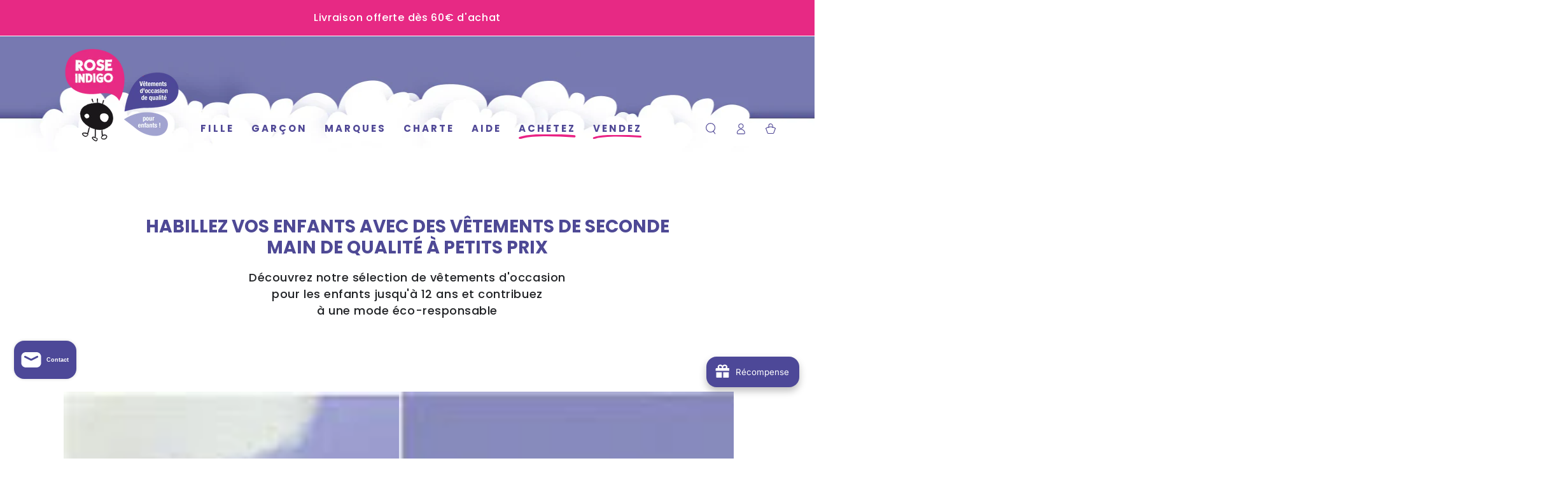

--- FILE ---
content_type: text/html; charset=utf-8
request_url: https://roseindigo.com/?marque=choe
body_size: 61333
content:
<!doctype html>
<html
  class="no-js"
  lang="fr">


  
  <head>
   

    <meta charset="utf-8">
    <meta http-equiv="X-UA-Compatible" content="IE=edge">
    <meta name="viewport" content="width=device-width,initial-scale=1">
    <meta name="theme-color" content="">
    <link rel="canonical" href="https://roseindigo.com/">
    <link rel="preconnect" href="https://cdn.shopify.com" crossorigin><link rel="icon" type="image/png" href="//roseindigo.com/cdn/shop/files/favicon-160x160.png?crop=center&height=32&v=1734794772&width=32"><link rel="preconnect" href="https://fonts.shopifycdn.com" crossorigin><title>
      RoseIndigo: Vêtements d’occasion pas cher pour bébé et enfant
 &ndash; Roseindigo</title><meta name="description" content="Vente de vêtements d’occasion pas cher pour enfants de la naissance à 12 ans. Nous donnons une seconde vie aux vêtements pour enfants">

<meta property="og:site_name" content="Roseindigo">
<meta property="og:url" content="https://roseindigo.com/">
<meta property="og:title" content="RoseIndigo: Vêtements d’occasion pas cher pour bébé et enfant">
<meta property="og:type" content="website">
<meta property="og:description" content="Vente de vêtements d’occasion pas cher pour enfants de la naissance à 12 ans. Nous donnons une seconde vie aux vêtements pour enfants"><meta name="twitter:card" content="summary_large_image">
<meta name="twitter:title" content="RoseIndigo: Vêtements d’occasion pas cher pour bébé et enfant">
<meta name="twitter:description" content="Vente de vêtements d’occasion pas cher pour enfants de la naissance à 12 ans. Nous donnons une seconde vie aux vêtements pour enfants">


    <script async crossorigin fetchpriority="high" src="/cdn/shopifycloud/importmap-polyfill/es-modules-shim.2.4.0.js"></script>
<script type="importmap">
      {
        "imports": {
          "mdl-scrollsnap": "//roseindigo.com/cdn/shop/t/2/assets/scrollsnap.js?v=170600829773392310311732781105"
        }
      }
    </script>

    <script src="//roseindigo.com/cdn/shop/t/2/assets/vendor-v4.js" defer="defer"></script>
    <script src="//roseindigo.com/cdn/shop/t/2/assets/pubsub.js?v=64530984355039965911732781105" defer="defer"></script>
    <script src="//roseindigo.com/cdn/shop/t/2/assets/global.js?v=81867184569486627351732781105" defer="defer"></script>
    <script src="//roseindigo.com/cdn/shop/t/2/assets/modules-basis.js?v=92194030410068619331732781105" defer="defer"></script>

    <script>window.performance && window.performance.mark && window.performance.mark('shopify.content_for_header.start');</script><meta name="google-site-verification" content="10dYR7bZCTrJVkIw0IDUqgkqIiKMrpIgrrPZ9kuPZ7A">
<meta id="shopify-digital-wallet" name="shopify-digital-wallet" content="/90511573307/digital_wallets/dialog">
<meta name="shopify-checkout-api-token" content="a3df80f9f5b45955e59e5e3c77bbf6e5">
<script async="async" src="/checkouts/internal/preloads.js?locale=fr-FR"></script>
<script id="apple-pay-shop-capabilities" type="application/json">{"shopId":90511573307,"countryCode":"FR","currencyCode":"EUR","merchantCapabilities":["supports3DS"],"merchantId":"gid:\/\/shopify\/Shop\/90511573307","merchantName":"Roseindigo","requiredBillingContactFields":["postalAddress","email","phone"],"requiredShippingContactFields":["postalAddress","email","phone"],"shippingType":"shipping","supportedNetworks":["visa","masterCard","maestro"],"total":{"type":"pending","label":"Roseindigo","amount":"1.00"},"shopifyPaymentsEnabled":true,"supportsSubscriptions":true}</script>
<script id="shopify-features" type="application/json">{"accessToken":"a3df80f9f5b45955e59e5e3c77bbf6e5","betas":["rich-media-storefront-analytics"],"domain":"roseindigo.com","predictiveSearch":true,"shopId":90511573307,"locale":"fr"}</script>
<script>var Shopify = Shopify || {};
Shopify.shop = "roseindigo.myshopify.com";
Shopify.locale = "fr";
Shopify.currency = {"active":"EUR","rate":"1.0"};
Shopify.country = "FR";
Shopify.theme = {"name":"Be Yours","id":173788922171,"schema_name":"Be Yours","schema_version":"8.0.0","theme_store_id":1399,"role":"main"};
Shopify.theme.handle = "null";
Shopify.theme.style = {"id":null,"handle":null};
Shopify.cdnHost = "roseindigo.com/cdn";
Shopify.routes = Shopify.routes || {};
Shopify.routes.root = "/";</script>
<script type="module">!function(o){(o.Shopify=o.Shopify||{}).modules=!0}(window);</script>
<script>!function(o){function n(){var o=[];function n(){o.push(Array.prototype.slice.apply(arguments))}return n.q=o,n}var t=o.Shopify=o.Shopify||{};t.loadFeatures=n(),t.autoloadFeatures=n()}(window);</script>
<script id="shop-js-analytics" type="application/json">{"pageType":"index"}</script>
<script defer="defer" async type="module" src="//roseindigo.com/cdn/shopifycloud/shop-js/modules/v2/client.init-shop-cart-sync_XvpUV7qp.fr.esm.js"></script>
<script defer="defer" async type="module" src="//roseindigo.com/cdn/shopifycloud/shop-js/modules/v2/chunk.common_C2xzKNNs.esm.js"></script>
<script type="module">
  await import("//roseindigo.com/cdn/shopifycloud/shop-js/modules/v2/client.init-shop-cart-sync_XvpUV7qp.fr.esm.js");
await import("//roseindigo.com/cdn/shopifycloud/shop-js/modules/v2/chunk.common_C2xzKNNs.esm.js");

  window.Shopify.SignInWithShop?.initShopCartSync?.({"fedCMEnabled":true,"windoidEnabled":true});

</script>
<script>(function() {
  var isLoaded = false;
  function asyncLoad() {
    if (isLoaded) return;
    isLoaded = true;
    var urls = ["https:\/\/joy.avada.io\/scripttag\/avada-joy-tracking.min.js?shop=roseindigo.myshopify.com","https:\/\/tools.luckyorange.com\/core\/lo.js?site-id=df3168b3\u0026shop=roseindigo.myshopify.com"];
    for (var i = 0; i < urls.length; i++) {
      var s = document.createElement('script');
      s.type = 'text/javascript';
      s.async = true;
      s.src = urls[i];
      var x = document.getElementsByTagName('script')[0];
      x.parentNode.insertBefore(s, x);
    }
  };
  if(window.attachEvent) {
    window.attachEvent('onload', asyncLoad);
  } else {
    window.addEventListener('load', asyncLoad, false);
  }
})();</script>
<script id="__st">var __st={"a":90511573307,"offset":3600,"reqid":"816364a7-a2d2-475c-aa07-1e205916f5ab-1768731396","pageurl":"roseindigo.com\/?marque=choe","u":"eb3da45bbc2d","p":"home"};</script>
<script>window.ShopifyPaypalV4VisibilityTracking = true;</script>
<script id="captcha-bootstrap">!function(){'use strict';const t='contact',e='account',n='new_comment',o=[[t,t],['blogs',n],['comments',n],[t,'customer']],c=[[e,'customer_login'],[e,'guest_login'],[e,'recover_customer_password'],[e,'create_customer']],r=t=>t.map((([t,e])=>`form[action*='/${t}']:not([data-nocaptcha='true']) input[name='form_type'][value='${e}']`)).join(','),a=t=>()=>t?[...document.querySelectorAll(t)].map((t=>t.form)):[];function s(){const t=[...o],e=r(t);return a(e)}const i='password',u='form_key',d=['recaptcha-v3-token','g-recaptcha-response','h-captcha-response',i],f=()=>{try{return window.sessionStorage}catch{return}},m='__shopify_v',_=t=>t.elements[u];function p(t,e,n=!1){try{const o=window.sessionStorage,c=JSON.parse(o.getItem(e)),{data:r}=function(t){const{data:e,action:n}=t;return t[m]||n?{data:e,action:n}:{data:t,action:n}}(c);for(const[e,n]of Object.entries(r))t.elements[e]&&(t.elements[e].value=n);n&&o.removeItem(e)}catch(o){console.error('form repopulation failed',{error:o})}}const l='form_type',E='cptcha';function T(t){t.dataset[E]=!0}const w=window,h=w.document,L='Shopify',v='ce_forms',y='captcha';let A=!1;((t,e)=>{const n=(g='f06e6c50-85a8-45c8-87d0-21a2b65856fe',I='https://cdn.shopify.com/shopifycloud/storefront-forms-hcaptcha/ce_storefront_forms_captcha_hcaptcha.v1.5.2.iife.js',D={infoText:'Protégé par hCaptcha',privacyText:'Confidentialité',termsText:'Conditions'},(t,e,n)=>{const o=w[L][v],c=o.bindForm;if(c)return c(t,g,e,D).then(n);var r;o.q.push([[t,g,e,D],n]),r=I,A||(h.body.append(Object.assign(h.createElement('script'),{id:'captcha-provider',async:!0,src:r})),A=!0)});var g,I,D;w[L]=w[L]||{},w[L][v]=w[L][v]||{},w[L][v].q=[],w[L][y]=w[L][y]||{},w[L][y].protect=function(t,e){n(t,void 0,e),T(t)},Object.freeze(w[L][y]),function(t,e,n,w,h,L){const[v,y,A,g]=function(t,e,n){const i=e?o:[],u=t?c:[],d=[...i,...u],f=r(d),m=r(i),_=r(d.filter((([t,e])=>n.includes(e))));return[a(f),a(m),a(_),s()]}(w,h,L),I=t=>{const e=t.target;return e instanceof HTMLFormElement?e:e&&e.form},D=t=>v().includes(t);t.addEventListener('submit',(t=>{const e=I(t);if(!e)return;const n=D(e)&&!e.dataset.hcaptchaBound&&!e.dataset.recaptchaBound,o=_(e),c=g().includes(e)&&(!o||!o.value);(n||c)&&t.preventDefault(),c&&!n&&(function(t){try{if(!f())return;!function(t){const e=f();if(!e)return;const n=_(t);if(!n)return;const o=n.value;o&&e.removeItem(o)}(t);const e=Array.from(Array(32),(()=>Math.random().toString(36)[2])).join('');!function(t,e){_(t)||t.append(Object.assign(document.createElement('input'),{type:'hidden',name:u})),t.elements[u].value=e}(t,e),function(t,e){const n=f();if(!n)return;const o=[...t.querySelectorAll(`input[type='${i}']`)].map((({name:t})=>t)),c=[...d,...o],r={};for(const[a,s]of new FormData(t).entries())c.includes(a)||(r[a]=s);n.setItem(e,JSON.stringify({[m]:1,action:t.action,data:r}))}(t,e)}catch(e){console.error('failed to persist form',e)}}(e),e.submit())}));const S=(t,e)=>{t&&!t.dataset[E]&&(n(t,e.some((e=>e===t))),T(t))};for(const o of['focusin','change'])t.addEventListener(o,(t=>{const e=I(t);D(e)&&S(e,y())}));const B=e.get('form_key'),M=e.get(l),P=B&&M;t.addEventListener('DOMContentLoaded',(()=>{const t=y();if(P)for(const e of t)e.elements[l].value===M&&p(e,B);[...new Set([...A(),...v().filter((t=>'true'===t.dataset.shopifyCaptcha))])].forEach((e=>S(e,t)))}))}(h,new URLSearchParams(w.location.search),n,t,e,['guest_login'])})(!0,!0)}();</script>
<script integrity="sha256-4kQ18oKyAcykRKYeNunJcIwy7WH5gtpwJnB7kiuLZ1E=" data-source-attribution="shopify.loadfeatures" defer="defer" src="//roseindigo.com/cdn/shopifycloud/storefront/assets/storefront/load_feature-a0a9edcb.js" crossorigin="anonymous"></script>
<script data-source-attribution="shopify.dynamic_checkout.dynamic.init">var Shopify=Shopify||{};Shopify.PaymentButton=Shopify.PaymentButton||{isStorefrontPortableWallets:!0,init:function(){window.Shopify.PaymentButton.init=function(){};var t=document.createElement("script");t.src="https://roseindigo.com/cdn/shopifycloud/portable-wallets/latest/portable-wallets.fr.js",t.type="module",document.head.appendChild(t)}};
</script>
<script data-source-attribution="shopify.dynamic_checkout.buyer_consent">
  function portableWalletsHideBuyerConsent(e){var t=document.getElementById("shopify-buyer-consent"),n=document.getElementById("shopify-subscription-policy-button");t&&n&&(t.classList.add("hidden"),t.setAttribute("aria-hidden","true"),n.removeEventListener("click",e))}function portableWalletsShowBuyerConsent(e){var t=document.getElementById("shopify-buyer-consent"),n=document.getElementById("shopify-subscription-policy-button");t&&n&&(t.classList.remove("hidden"),t.removeAttribute("aria-hidden"),n.addEventListener("click",e))}window.Shopify?.PaymentButton&&(window.Shopify.PaymentButton.hideBuyerConsent=portableWalletsHideBuyerConsent,window.Shopify.PaymentButton.showBuyerConsent=portableWalletsShowBuyerConsent);
</script>
<script data-source-attribution="shopify.dynamic_checkout.cart.bootstrap">document.addEventListener("DOMContentLoaded",(function(){function t(){return document.querySelector("shopify-accelerated-checkout-cart, shopify-accelerated-checkout")}if(t())Shopify.PaymentButton.init();else{new MutationObserver((function(e,n){t()&&(Shopify.PaymentButton.init(),n.disconnect())})).observe(document.body,{childList:!0,subtree:!0})}}));
</script>
<script id='scb4127' type='text/javascript' async='' src='https://roseindigo.com/cdn/shopifycloud/privacy-banner/storefront-banner.js'></script><link id="shopify-accelerated-checkout-styles" rel="stylesheet" media="screen" href="https://roseindigo.com/cdn/shopifycloud/portable-wallets/latest/accelerated-checkout-backwards-compat.css" crossorigin="anonymous">
<style id="shopify-accelerated-checkout-cart">
        #shopify-buyer-consent {
  margin-top: 1em;
  display: inline-block;
  width: 100%;
}

#shopify-buyer-consent.hidden {
  display: none;
}

#shopify-subscription-policy-button {
  background: none;
  border: none;
  padding: 0;
  text-decoration: underline;
  font-size: inherit;
  cursor: pointer;
}

#shopify-subscription-policy-button::before {
  box-shadow: none;
}

      </style>
<script id="sections-script" data-sections="header" defer="defer" src="//roseindigo.com/cdn/shop/t/2/compiled_assets/scripts.js?2490"></script>
<script>window.performance && window.performance.mark && window.performance.mark('shopify.content_for_header.end');</script>
<style data-shopify>@font-face {
  font-family: Poppins;
  font-weight: 500;
  font-style: normal;
  font-display: swap;
  src: url("//roseindigo.com/cdn/fonts/poppins/poppins_n5.ad5b4b72b59a00358afc706450c864c3c8323842.woff2") format("woff2"),
       url("//roseindigo.com/cdn/fonts/poppins/poppins_n5.33757fdf985af2d24b32fcd84c9a09224d4b2c39.woff") format("woff");
}

  @font-face {
  font-family: Poppins;
  font-weight: 600;
  font-style: normal;
  font-display: swap;
  src: url("//roseindigo.com/cdn/fonts/poppins/poppins_n6.aa29d4918bc243723d56b59572e18228ed0786f6.woff2") format("woff2"),
       url("//roseindigo.com/cdn/fonts/poppins/poppins_n6.5f815d845fe073750885d5b7e619ee00e8111208.woff") format("woff");
}

  @font-face {
  font-family: Poppins;
  font-weight: 500;
  font-style: italic;
  font-display: swap;
  src: url("//roseindigo.com/cdn/fonts/poppins/poppins_i5.6acfce842c096080e34792078ef3cb7c3aad24d4.woff2") format("woff2"),
       url("//roseindigo.com/cdn/fonts/poppins/poppins_i5.a49113e4fe0ad7fd7716bd237f1602cbec299b3c.woff") format("woff");
}

  @font-face {
  font-family: Poppins;
  font-weight: 600;
  font-style: italic;
  font-display: swap;
  src: url("//roseindigo.com/cdn/fonts/poppins/poppins_i6.bb8044d6203f492888d626dafda3c2999253e8e9.woff2") format("woff2"),
       url("//roseindigo.com/cdn/fonts/poppins/poppins_i6.e233dec1a61b1e7dead9f920159eda42280a02c3.woff") format("woff");
}

  @font-face {
  font-family: Poppins;
  font-weight: 700;
  font-style: normal;
  font-display: swap;
  src: url("//roseindigo.com/cdn/fonts/poppins/poppins_n7.56758dcf284489feb014a026f3727f2f20a54626.woff2") format("woff2"),
       url("//roseindigo.com/cdn/fonts/poppins/poppins_n7.f34f55d9b3d3205d2cd6f64955ff4b36f0cfd8da.woff") format("woff");
}

  @font-face {
  font-family: Poppins;
  font-weight: 600;
  font-style: normal;
  font-display: swap;
  src: url("//roseindigo.com/cdn/fonts/poppins/poppins_n6.aa29d4918bc243723d56b59572e18228ed0786f6.woff2") format("woff2"),
       url("//roseindigo.com/cdn/fonts/poppins/poppins_n6.5f815d845fe073750885d5b7e619ee00e8111208.woff") format("woff");
}


  :root {
    --font-body-family: Poppins, sans-serif;
    --font-body-style: normal;
    --font-body-weight: 500;

    --font-heading-family: Poppins, sans-serif;
    --font-heading-style: normal;
    --font-heading-weight: 700;

    --font-body-scale: 0.9;
    --font-heading-scale: 1.1111111111111112;

    --font-navigation-family: var(--font-heading-family);
    --font-navigation-size: 12px;
    --font-navigation-weight: var(--font-heading-weight);
    --font-button-family: var(--font-body-family);
    --font-button-size: 12px;
    --font-button-baseline: 0.2rem;
    --font-price-family: var(--font-heading-family);
    --font-price-scale: var(--font-heading-scale);

    --color-base-text: 33, 35, 38;
    --color-base-background: 255, 255, 255;
    --color-base-solid-button-labels: 255, 255, 255;
    --color-base-outline-button-labels: 80, 72, 150;
    --color-base-accent: 255, 151, 1;
    --color-base-heading: 156, 158, 202;
    --color-base-border: 210, 213, 217;
    --color-placeholder: 255, 255, 255;
    --color-overlay: 33, 35, 38;
    --color-keyboard-focus: 135, 173, 245;
    --color-shadow: 156, 158, 202;
    --shadow-opacity: 1;

    --color-background-dark: 235, 235, 235;
    --color-price: #1a1b18;
    --color-sale-price: #ff9700;
    --color-sale-badge-background: #ff9700;
    --color-reviews: #ffb503;
    --color-critical: #d72c0d;
    --color-success: #008060;
    --color-highlight: 255, 151, 0;

    --payment-terms-background-color: #ffffff;
    --page-width: 130rem;
    --page-width-margin: 0rem;

    --card-color-scheme: var(--color-placeholder);
    --card-text-alignment: start;
    --card-flex-alignment: flex-start;
    --card-image-padding: 0px;
    --card-border-width: 0px;
    --card-radius: 0px;
    --card-shadow-horizontal-offset: 0px;
    --card-shadow-vertical-offset: 0px;
    
    --button-radius: 8px;
    --button-border-width: 1px;
    --button-shadow-horizontal-offset: 4px;
    --button-shadow-vertical-offset: 4px;

    --spacing-sections-desktop: 0px;
    --spacing-sections-mobile: 0px;

    --gradient-free-ship-progress: linear-gradient(325deg,#F9423A 0,#F1E04D 100%);
    --gradient-free-ship-complete: linear-gradient(325deg, #049cff 0, #35ee7a 100%);

    --plabel-price-tag-color: #000000;
    --plabel-price-tag-background: #d1d5db;
    --plabel-price-tag-height: 2.5rem;

    --swatch-outline-color: #f4f6f8;
  }

  *,
  *::before,
  *::after {
    box-sizing: inherit;
  }

  html {
    box-sizing: border-box;
    font-size: calc(var(--font-body-scale) * 62.5%);
    height: 100%;
  }

  body {
    min-height: 100%;
    margin: 0;
    font-size: 1.5rem;
    letter-spacing: 0.06rem;
    line-height: calc(1 + 0.8 / var(--font-body-scale));
    font-family: var(--font-body-family);
    font-style: var(--font-body-style);
    font-weight: var(--font-body-weight);
  }

  @media screen and (min-width: 750px) {
    body {
      font-size: 1.6rem;
    }
  }</style><svg viewBox="0 0 122 53" fill="none" style="display:none;"><defs><path id="hlCircle" d="M119.429 6.64904C100.715 1.62868 55.3088 -4.62247 23.3966 10.5358C-8.5157 25.694 0.331084 39.5052 9.60732 45.0305C18.8835 50.5558 53.0434 57.468 96.7751 45.0305C111.541 40.8309 135.673 24.379 109.087 13.4508C105.147 11.8313 93.2293 8.5924 77.0761 8.5924" stroke="currentColor" stroke-linecap="round" stroke-linejoin="round"></path></defs></svg><link href="//roseindigo.com/cdn/shop/t/2/assets/base.css?v=57312703871930606211734794300" rel="stylesheet" type="text/css" media="all" /><link
      rel="stylesheet"
      href="//roseindigo.com/cdn/shop/t/2/assets/apps.css?v=58555770612562691921732781104"
      media="print"
      fetchpriority="low"
      onload="this.media='all'"
    ><link rel="preload" as="font" href="//roseindigo.com/cdn/fonts/poppins/poppins_n5.ad5b4b72b59a00358afc706450c864c3c8323842.woff2" type="font/woff2" crossorigin><link rel="preload" as="font" href="//roseindigo.com/cdn/fonts/poppins/poppins_n7.56758dcf284489feb014a026f3727f2f20a54626.woff2" type="font/woff2" crossorigin><link
        rel="stylesheet"
        href="//roseindigo.com/cdn/shop/t/2/assets/component-predictive-search.css?v=94320327991181004901732781105"
        media="print"
        onload="this.media='all'"
      ><link
        rel="stylesheet"
        href="//roseindigo.com/cdn/shop/t/2/assets/component-quick-view.css?v=161742497119562552051732781105"
        media="print"
        onload="this.media='all'"
      ><link
        rel="stylesheet"
        href="//roseindigo.com/cdn/shop/t/2/assets/component-color-swatches.css?v=147375175252346861151732781105"
        media="print"
        onload="this.media='all'"
      ><link href="//roseindigo.com/cdn/shop/t/2/assets/custom.css?v=162332837852253091001734796936" rel="stylesheet" type="text/css"><script>
  document.documentElement.classList.replace('no-js', 'js');

  window.theme = window.theme || {};

  theme.routes = {
    root_url: '/',
    cart_url: '/cart',
    cart_add_url: '/cart/add',
    cart_change_url: '/cart/change',
    cart_update_url: '/cart/update',
    search_url: '/search',
    predictive_search_url: '/search/suggest'
  };

  theme.cartStrings = {
    error: `Il y a une erreur lors de la mise à jour de votre panier. Veuillez réessayer.`,
    quantityError: `Vous pouvez uniquement ajouter [quantity] de cet élément à votre panier.`
  };

  theme.variantStrings = {
    addToCart: `Ajouter au panier`,
    soldOut: `Épuisé`,
    unavailable: `Indisponible`,
    preOrder: `Pré-commande`
  };

  theme.accessibilityStrings = {
    imageAvailable: `Image [index] est maintenant disponible dans la vue galerie`,
    shareSuccess: `Lien copié dans le presse-papier!`
  }

  theme.dateStrings = {
    d: `J`,
    day: `Jour`,
    days: `Jours`,
    hour: `Heure`,
    hours: `Heures`,
    minute: `Min`,
    minutes: `Mins`,
    second: `Sec`,
    seconds: `Secs`
  };theme.shopSettings = {
    moneyFormat: "€{{amount_with_comma_separator}}",
    isoCode: "EUR",
    cartDrawer: true,
    currencyCode: false,
    giftwrapRate: 'product'
  };

  theme.settings = {
    themeName: 'Be Yours',
    themeVersion: '8.0.0',
    agencyId: ''
  };

  /*! (c) Andrea Giammarchi @webreflection ISC */
  !function(){"use strict";var e=function(e,t){var n=function(e){for(var t=0,n=e.length;t<n;t++)r(e[t])},r=function(e){var t=e.target,n=e.attributeName,r=e.oldValue;t.attributeChangedCallback(n,r,t.getAttribute(n))};return function(o,a){var l=o.constructor.observedAttributes;return l&&e(a).then((function(){new t(n).observe(o,{attributes:!0,attributeOldValue:!0,attributeFilter:l});for(var e=0,a=l.length;e<a;e++)o.hasAttribute(l[e])&&r({target:o,attributeName:l[e],oldValue:null})})),o}};function t(e,t){(null==t||t>e.length)&&(t=e.length);for(var n=0,r=new Array(t);n<t;n++)r[n]=e[n];return r}function n(e,n){var r="undefined"!=typeof Symbol&&e[Symbol.iterator]||e["@@iterator"];if(!r){if(Array.isArray(e)||(r=function(e,n){if(e){if("string"==typeof e)return t(e,n);var r=Object.prototype.toString.call(e).slice(8,-1);return"Object"===r&&e.constructor&&(r=e.constructor.name),"Map"===r||"Set"===r?Array.from(e):"Arguments"===r||/^(?:Ui|I)nt(?:8|16|32)(?:Clamped)?Array$/.test(r)?t(e,n):void 0}}(e))||n&&e&&"number"==typeof e.length){r&&(e=r);var o=0,a=function(){};return{s:a,n:function(){return o>=e.length?{done:!0}:{done:!1,value:e[o++]}},e:function(e){throw e},f:a}}throw new TypeError("Invalid attempt to iterate non-iterable instance.\nIn order to be iterable, non-array objects must have a [Symbol.iterator]() method.")}var l,i=!0,u=!1;return{s:function(){r=r.call(e)},n:function(){var e=r.next();return i=e.done,e},e:function(e){u=!0,l=e},f:function(){try{i||null==r.return||r.return()}finally{if(u)throw l}}}}
  /*! (c) Andrea Giammarchi - ISC */var r=!0,o=!1,a="querySelectorAll",l="querySelectorAll",i=self,u=i.document,c=i.Element,s=i.MutationObserver,f=i.Set,d=i.WeakMap,h=function(e){return l in e},v=[].filter,g=function(e){var t=new d,i=function(n,r){var o;if(r)for(var a,l=function(e){return e.matches||e.webkitMatchesSelector||e.msMatchesSelector}(n),i=0,u=p.length;i<u;i++)l.call(n,a=p[i])&&(t.has(n)||t.set(n,new f),(o=t.get(n)).has(a)||(o.add(a),e.handle(n,r,a)));else t.has(n)&&(o=t.get(n),t.delete(n),o.forEach((function(t){e.handle(n,r,t)})))},g=function(e){for(var t=!(arguments.length>1&&void 0!==arguments[1])||arguments[1],n=0,r=e.length;n<r;n++)i(e[n],t)},p=e.query,y=e.root||u,m=function(e){var t=arguments.length>1&&void 0!==arguments[1]?arguments[1]:document,l=arguments.length>2&&void 0!==arguments[2]?arguments[2]:MutationObserver,i=arguments.length>3&&void 0!==arguments[3]?arguments[3]:["*"],u=function t(o,l,i,u,c,s){var f,d=n(o);try{for(d.s();!(f=d.n()).done;){var h=f.value;(s||a in h)&&(c?i.has(h)||(i.add(h),u.delete(h),e(h,c)):u.has(h)||(u.add(h),i.delete(h),e(h,c)),s||t(h[a](l),l,i,u,c,r))}}catch(e){d.e(e)}finally{d.f()}},c=new l((function(e){if(i.length){var t,a=i.join(","),l=new Set,c=new Set,s=n(e);try{for(s.s();!(t=s.n()).done;){var f=t.value,d=f.addedNodes,h=f.removedNodes;u(h,a,l,c,o,o),u(d,a,l,c,r,o)}}catch(e){s.e(e)}finally{s.f()}}})),s=c.observe;return(c.observe=function(e){return s.call(c,e,{subtree:r,childList:r})})(t),c}(i,y,s,p),b=c.prototype.attachShadow;return b&&(c.prototype.attachShadow=function(e){var t=b.call(this,e);return m.observe(t),t}),p.length&&g(y[l](p)),{drop:function(e){for(var n=0,r=e.length;n<r;n++)t.delete(e[n])},flush:function(){for(var e=m.takeRecords(),t=0,n=e.length;t<n;t++)g(v.call(e[t].removedNodes,h),!1),g(v.call(e[t].addedNodes,h),!0)},observer:m,parse:g}},p=self,y=p.document,m=p.Map,b=p.MutationObserver,w=p.Object,E=p.Set,S=p.WeakMap,A=p.Element,M=p.HTMLElement,O=p.Node,N=p.Error,C=p.TypeError,T=p.Reflect,q=w.defineProperty,I=w.keys,D=w.getOwnPropertyNames,L=w.setPrototypeOf,P=!self.customElements,k=function(e){for(var t=I(e),n=[],r=t.length,o=0;o<r;o++)n[o]=e[t[o]],delete e[t[o]];return function(){for(var o=0;o<r;o++)e[t[o]]=n[o]}};if(P){var x=function(){var e=this.constructor;if(!$.has(e))throw new C("Illegal constructor");var t=$.get(e);if(W)return z(W,t);var n=H.call(y,t);return z(L(n,e.prototype),t)},H=y.createElement,$=new m,_=new m,j=new m,R=new m,V=[],U=g({query:V,handle:function(e,t,n){var r=j.get(n);if(t&&!r.isPrototypeOf(e)){var o=k(e);W=L(e,r);try{new r.constructor}finally{W=null,o()}}var a="".concat(t?"":"dis","connectedCallback");a in r&&e[a]()}}).parse,W=null,F=function(e){if(!_.has(e)){var t,n=new Promise((function(e){t=e}));_.set(e,{$:n,_:t})}return _.get(e).$},z=e(F,b);q(self,"customElements",{configurable:!0,value:{define:function(e,t){if(R.has(e))throw new N('the name "'.concat(e,'" has already been used with this registry'));$.set(t,e),j.set(e,t.prototype),R.set(e,t),V.push(e),F(e).then((function(){U(y.querySelectorAll(e))})),_.get(e)._(t)},get:function(e){return R.get(e)},whenDefined:F}}),q(x.prototype=M.prototype,"constructor",{value:x}),q(self,"HTMLElement",{configurable:!0,value:x}),q(y,"createElement",{configurable:!0,value:function(e,t){var n=t&&t.is,r=n?R.get(n):R.get(e);return r?new r:H.call(y,e)}}),"isConnected"in O.prototype||q(O.prototype,"isConnected",{configurable:!0,get:function(){return!(this.ownerDocument.compareDocumentPosition(this)&this.DOCUMENT_POSITION_DISCONNECTED)}})}else if(P=!self.customElements.get("extends-li"))try{var B=function e(){return self.Reflect.construct(HTMLLIElement,[],e)};B.prototype=HTMLLIElement.prototype;var G="extends-li";self.customElements.define("extends-li",B,{extends:"li"}),P=y.createElement("li",{is:G}).outerHTML.indexOf(G)<0;var J=self.customElements,K=J.get,Q=J.whenDefined;q(self.customElements,"whenDefined",{configurable:!0,value:function(e){var t=this;return Q.call(this,e).then((function(n){return n||K.call(t,e)}))}})}catch(e){}if(P){var X=function(e){var t=ae.get(e);ve(t.querySelectorAll(this),e.isConnected)},Y=self.customElements,Z=y.createElement,ee=Y.define,te=Y.get,ne=Y.upgrade,re=T||{construct:function(e){return e.call(this)}},oe=re.construct,ae=new S,le=new E,ie=new m,ue=new m,ce=new m,se=new m,fe=[],de=[],he=function(e){return se.get(e)||te.call(Y,e)},ve=g({query:de,handle:function(e,t,n){var r=ce.get(n);if(t&&!r.isPrototypeOf(e)){var o=k(e);be=L(e,r);try{new r.constructor}finally{be=null,o()}}var a="".concat(t?"":"dis","connectedCallback");a in r&&e[a]()}}).parse,ge=g({query:fe,handle:function(e,t){ae.has(e)&&(t?le.add(e):le.delete(e),de.length&&X.call(de,e))}}).parse,pe=A.prototype.attachShadow;pe&&(A.prototype.attachShadow=function(e){var t=pe.call(this,e);return ae.set(this,t),t});var ye=function(e){if(!ue.has(e)){var t,n=new Promise((function(e){t=e}));ue.set(e,{$:n,_:t})}return ue.get(e).$},me=e(ye,b),be=null;D(self).filter((function(e){return/^HTML.*Element$/.test(e)})).forEach((function(e){var t=self[e];function n(){var e=this.constructor;if(!ie.has(e))throw new C("Illegal constructor");var n=ie.get(e),r=n.is,o=n.tag;if(r){if(be)return me(be,r);var a=Z.call(y,o);return a.setAttribute("is",r),me(L(a,e.prototype),r)}return oe.call(this,t,[],e)}q(n.prototype=t.prototype,"constructor",{value:n}),q(self,e,{value:n})})),q(y,"createElement",{configurable:!0,value:function(e,t){var n=t&&t.is;if(n){var r=se.get(n);if(r&&ie.get(r).tag===e)return new r}var o=Z.call(y,e);return n&&o.setAttribute("is",n),o}}),q(Y,"get",{configurable:!0,value:he}),q(Y,"whenDefined",{configurable:!0,value:ye}),q(Y,"upgrade",{configurable:!0,value:function(e){var t=e.getAttribute("is");if(t){var n=se.get(t);if(n)return void me(L(e,n.prototype),t)}ne.call(Y,e)}}),q(Y,"define",{configurable:!0,value:function(e,t,n){if(he(e))throw new N("'".concat(e,"' has already been defined as a custom element"));var r,o=n&&n.extends;ie.set(t,o?{is:e,tag:o}:{is:"",tag:e}),o?(r="".concat(o,'[is="').concat(e,'"]'),ce.set(r,t.prototype),se.set(e,t),de.push(r)):(ee.apply(Y,arguments),fe.push(r=e)),ye(e).then((function(){o?(ve(y.querySelectorAll(r)),le.forEach(X,[r])):ge(y.querySelectorAll(r))})),ue.get(e)._(t)}})}}();
</script>
<!-- BEGIN app block: shopify://apps/rt-google-fonts-custom-fonts/blocks/app-embed/2caf2c68-0038-455e-b0b9-066a7c2ad923 --><link rel="preload" as="style" href="https://fonts.googleapis.com/css2?family=Poppins:ital,wght@0,700&display=swap">
            <link rel="stylesheet" href="https://fonts.googleapis.com/css2?family=Poppins:ital,wght@0,700&display=swap"><link rel="preload" as="style" href="https://fonts.googleapis.com/css2?family=Poppins:ital,wght@0,500&display=swap">
            <link rel="stylesheet" href="https://fonts.googleapis.com/css2?family=Poppins:ital,wght@0,500&display=swap"><link rel="preload" as="style" href="https://fonts.googleapis.com/css2?family=Poppins:ital,wght@0,500&display=swap">
            <link rel="stylesheet" href="https://fonts.googleapis.com/css2?family=Poppins:ital,wght@0,500&display=swap"><link rel="preload" as="style" href="https://fonts.googleapis.com/css2?family=Poppins:ital,wght@0,500&display=swap">
            <link rel="stylesheet" href="https://fonts.googleapis.com/css2?family=Poppins:ital,wght@0,500&display=swap"><link rel="preload" as="style" href="https://fonts.googleapis.com/css2?family=Poppins:ital,wght@1,700&display=swap">
            <link rel="stylesheet" href="https://fonts.googleapis.com/css2?family=Poppins:ital,wght@1,700&display=swap"><link rel="preconnect" href="https://fonts.gstatic.com" crossorigin><style id="rafp-stylesheet">h1 {font-family:"Poppins"!important;font-weight:700!important;
        font-style:normal!important;color:#4e4995!important;font-size:28px!important;line-height:1.2em!important;letter-spacing:0px!important;text-transform:uppercase!important;}h2 {font-family:"Poppins";font-weight:500;
        font-style:normal;color:#4e4995;font-size:24px;line-height:1.2em;letter-spacing:0px;}h3 {font-family:"Poppins"!important;font-weight:500!important;
        font-style:normal!important;color:#4e4995!important;font-size:20px!important;line-height:1.2em!important;letter-spacing:0px!important;}h4,h5,h6 {font-family:"Poppins";font-weight:500;
        font-style:normal;color:#4e4995;font-size:16px;line-height:1.2em;letter-spacing:0px;}#Banner-template--23797468561723__image_banner_FHaM7C DIV.banner__content.banner__content--middle-center.page-width DIV.banner__box.center.mobile-center DIV.banner__text.typeset2.rte P {font-family:"Poppins";font-weight:700;
        font-style:italic;}@media screen and (max-width: 749px) {h1 {font-size:21px;}h2 {font-size:18px;}h3 {font-size:15px;}h4,h5,h6 {font-size:12px;}#Banner-template--23797468561723__image_banner_FHaM7C DIV.banner__content.banner__content--middle-center.page-width DIV.banner__box.center.mobile-center DIV.banner__text.typeset2.rte P {}}
    </style>
<!-- END app block --><!-- BEGIN app block: shopify://apps/sitemap-noindex-pro-seo/blocks/app-embed/4d815e2c-5af0-46ba-8301-d0f9cf660031 -->
<!-- END app block --><!-- BEGIN app block: shopify://apps/judge-me-reviews/blocks/judgeme_core/61ccd3b1-a9f2-4160-9fe9-4fec8413e5d8 --><!-- Start of Judge.me Core -->






<link rel="dns-prefetch" href="https://cdnwidget.judge.me">
<link rel="dns-prefetch" href="https://cdn.judge.me">
<link rel="dns-prefetch" href="https://cdn1.judge.me">
<link rel="dns-prefetch" href="https://api.judge.me">

<script data-cfasync='false' class='jdgm-settings-script'>window.jdgmSettings={"pagination":5,"disable_web_reviews":false,"badge_no_review_text":"Aucun avis","badge_n_reviews_text":"{{ n }} avis","hide_badge_preview_if_no_reviews":true,"badge_hide_text":false,"enforce_center_preview_badge":false,"widget_title":"Avis Clients","widget_open_form_text":"Écrire un avis","widget_close_form_text":"Annuler l'avis","widget_refresh_page_text":"Actualiser la page","widget_summary_text":"Basé sur {{ number_of_reviews }} avis","widget_no_review_text":"Soyez le premier à écrire un avis","widget_name_field_text":"Nom d'affichage","widget_verified_name_field_text":"Nom vérifié (public)","widget_name_placeholder_text":"Nom d'affichage","widget_required_field_error_text":"Ce champ est obligatoire.","widget_email_field_text":"Adresse email","widget_verified_email_field_text":"Email vérifié (privé, ne peut pas être modifié)","widget_email_placeholder_text":"Votre adresse email","widget_email_field_error_text":"Veuillez entrer une adresse email valide.","widget_rating_field_text":"Évaluation","widget_review_title_field_text":"Titre de l'avis","widget_review_title_placeholder_text":"Donnez un titre à votre avis","widget_review_body_field_text":"Contenu de l'avis","widget_review_body_placeholder_text":"Commencez à écrire ici...","widget_pictures_field_text":"Photo/Vidéo (facultatif)","widget_submit_review_text":"Soumettre l'avis","widget_submit_verified_review_text":"Soumettre un avis vérifié","widget_submit_success_msg_with_auto_publish":"Merci ! Veuillez actualiser la page dans quelques instants pour voir votre avis. Vous pouvez supprimer ou modifier votre avis en vous connectant à \u003ca href='https://judge.me/login' target='_blank' rel='nofollow noopener'\u003eJudge.me\u003c/a\u003e","widget_submit_success_msg_no_auto_publish":"Merci ! Votre avis sera publié dès qu'il sera approuvé par l'administrateur de la boutique. Vous pouvez supprimer ou modifier votre avis en vous connectant à \u003ca href='https://judge.me/login' target='_blank' rel='nofollow noopener'\u003eJudge.me\u003c/a\u003e","widget_show_default_reviews_out_of_total_text":"Affichage de {{ n_reviews_shown }} sur {{ n_reviews }} avis.","widget_show_all_link_text":"Tout afficher","widget_show_less_link_text":"Afficher moins","widget_author_said_text":"{{ reviewer_name }} a dit :","widget_days_text":"il y a {{ n }} jour/jours","widget_weeks_text":"il y a {{ n }} semaine/semaines","widget_months_text":"il y a {{ n }} mois","widget_years_text":"il y a {{ n }} an/ans","widget_yesterday_text":"Hier","widget_today_text":"Aujourd'hui","widget_replied_text":"\u003e\u003e {{ shop_name }} a répondu :","widget_read_more_text":"Lire plus","widget_reviewer_name_as_initial":"","widget_rating_filter_color":"#fbcd0a","widget_rating_filter_see_all_text":"Voir tous les avis","widget_sorting_most_recent_text":"Plus récents","widget_sorting_highest_rating_text":"Meilleures notes","widget_sorting_lowest_rating_text":"Notes les plus basses","widget_sorting_with_pictures_text":"Uniquement les photos","widget_sorting_most_helpful_text":"Plus utiles","widget_open_question_form_text":"Poser une question","widget_reviews_subtab_text":"Avis","widget_questions_subtab_text":"Questions","widget_question_label_text":"Question","widget_answer_label_text":"Réponse","widget_question_placeholder_text":"Écrivez votre question ici","widget_submit_question_text":"Soumettre la question","widget_question_submit_success_text":"Merci pour votre question ! Nous vous notifierons dès qu'elle aura une réponse.","verified_badge_text":"Vérifié","verified_badge_bg_color":"","verified_badge_text_color":"","verified_badge_placement":"left-of-reviewer-name","widget_review_max_height":"","widget_hide_border":false,"widget_social_share":false,"widget_thumb":false,"widget_review_location_show":false,"widget_location_format":"","all_reviews_include_out_of_store_products":true,"all_reviews_out_of_store_text":"(hors boutique)","all_reviews_pagination":100,"all_reviews_product_name_prefix_text":"à propos de","enable_review_pictures":true,"enable_question_anwser":false,"widget_theme":"default","review_date_format":"dd/mm/yyyy","default_sort_method":"most-recent","widget_product_reviews_subtab_text":"Avis Produits","widget_shop_reviews_subtab_text":"Avis Boutique","widget_other_products_reviews_text":"Avis pour d'autres produits","widget_store_reviews_subtab_text":"Avis de la boutique","widget_no_store_reviews_text":"Cette boutique n'a pas encore reçu d'avis","widget_web_restriction_product_reviews_text":"Ce produit n'a pas encore reçu d'avis","widget_no_items_text":"Aucun élément trouvé","widget_show_more_text":"Afficher plus","widget_write_a_store_review_text":"Écrire un avis sur la boutique","widget_other_languages_heading":"Avis dans d'autres langues","widget_translate_review_text":"Traduire l'avis en {{ language }}","widget_translating_review_text":"Traduction en cours...","widget_show_original_translation_text":"Afficher l'original ({{ language }})","widget_translate_review_failed_text":"Impossible de traduire cet avis.","widget_translate_review_retry_text":"Réessayer","widget_translate_review_try_again_later_text":"Réessayez plus tard","show_product_url_for_grouped_product":false,"widget_sorting_pictures_first_text":"Photos en premier","show_pictures_on_all_rev_page_mobile":false,"show_pictures_on_all_rev_page_desktop":false,"floating_tab_hide_mobile_install_preference":false,"floating_tab_button_name":"★ Avis","floating_tab_title":"Laissons nos clients parler pour nous","floating_tab_button_color":"","floating_tab_button_background_color":"","floating_tab_url":"","floating_tab_url_enabled":false,"floating_tab_tab_style":"text","all_reviews_text_badge_text":"Les clients nous notent {{ shop.metafields.judgeme.all_reviews_rating | round: 1 }}/5 basé sur {{ shop.metafields.judgeme.all_reviews_count }} avis.","all_reviews_text_badge_text_branded_style":"{{ shop.metafields.judgeme.all_reviews_rating | round: 1 }} sur 5 étoiles basé sur {{ shop.metafields.judgeme.all_reviews_count }} avis","is_all_reviews_text_badge_a_link":false,"show_stars_for_all_reviews_text_badge":false,"all_reviews_text_badge_url":"","all_reviews_text_style":"branded","all_reviews_text_color_style":"judgeme_brand_color","all_reviews_text_color":"#108474","all_reviews_text_show_jm_brand":true,"featured_carousel_show_header":false,"featured_carousel_title":"Laissons nos clients parler pour nous","testimonials_carousel_title":"Les clients nous disent","videos_carousel_title":"Histoire de clients réels","cards_carousel_title":"Les clients nous disent","featured_carousel_count_text":"sur {{ n }} avis","featured_carousel_add_link_to_all_reviews_page":false,"featured_carousel_url":"","featured_carousel_show_images":false,"featured_carousel_autoslide_interval":0,"featured_carousel_arrows_on_the_sides":false,"featured_carousel_height":250,"featured_carousel_width":80,"featured_carousel_image_size":0,"featured_carousel_image_height":250,"featured_carousel_arrow_color":"#9C9ECA","verified_count_badge_style":"branded","verified_count_badge_orientation":"horizontal","verified_count_badge_color_style":"judgeme_brand_color","verified_count_badge_color":"#108474","is_verified_count_badge_a_link":false,"verified_count_badge_url":"","verified_count_badge_show_jm_brand":true,"widget_rating_preset_default":5,"widget_first_sub_tab":"product-reviews","widget_show_histogram":true,"widget_histogram_use_custom_color":false,"widget_pagination_use_custom_color":false,"widget_star_use_custom_color":false,"widget_verified_badge_use_custom_color":false,"widget_write_review_use_custom_color":false,"picture_reminder_submit_button":"Upload Pictures","enable_review_videos":false,"mute_video_by_default":false,"widget_sorting_videos_first_text":"Vidéos en premier","widget_review_pending_text":"En attente","featured_carousel_items_for_large_screen":3,"social_share_options_order":"Facebook,Twitter","remove_microdata_snippet":true,"disable_json_ld":false,"enable_json_ld_products":false,"preview_badge_show_question_text":false,"preview_badge_no_question_text":"Aucune question","preview_badge_n_question_text":"{{ number_of_questions }} question/questions","qa_badge_show_icon":false,"qa_badge_position":"same-row","remove_judgeme_branding":false,"widget_add_search_bar":false,"widget_search_bar_placeholder":"Recherche","widget_sorting_verified_only_text":"Vérifiés uniquement","featured_carousel_theme":"default","featured_carousel_show_rating":true,"featured_carousel_show_title":false,"featured_carousel_show_body":true,"featured_carousel_show_date":false,"featured_carousel_show_reviewer":true,"featured_carousel_show_product":false,"featured_carousel_header_background_color":"#108474","featured_carousel_header_text_color":"#ffffff","featured_carousel_name_product_separator":"reviewed","featured_carousel_full_star_background":"#108474","featured_carousel_empty_star_background":"#dadada","featured_carousel_vertical_theme_background":"#f9fafb","featured_carousel_verified_badge_enable":false,"featured_carousel_verified_badge_color":"#E72984","featured_carousel_border_style":"round","featured_carousel_review_line_length_limit":3,"featured_carousel_more_reviews_button_text":"Lire plus d'avis","featured_carousel_view_product_button_text":"Voir le produit","all_reviews_page_load_reviews_on":"scroll","all_reviews_page_load_more_text":"Charger plus d'avis","disable_fb_tab_reviews":false,"enable_ajax_cdn_cache":false,"widget_advanced_speed_features":5,"widget_public_name_text":"affiché publiquement comme","default_reviewer_name":"John Smith","default_reviewer_name_has_non_latin":true,"widget_reviewer_anonymous":"Anonyme","medals_widget_title":"Médailles d'avis Judge.me","medals_widget_background_color":"#f9fafb","medals_widget_position":"footer_all_pages","medals_widget_border_color":"#f9fafb","medals_widget_verified_text_position":"left","medals_widget_use_monochromatic_version":false,"medals_widget_elements_color":"#108474","show_reviewer_avatar":true,"widget_invalid_yt_video_url_error_text":"Pas une URL de vidéo YouTube","widget_max_length_field_error_text":"Veuillez ne pas dépasser {0} caractères.","widget_show_country_flag":false,"widget_show_collected_via_shop_app":true,"widget_verified_by_shop_badge_style":"light","widget_verified_by_shop_text":"Vérifié par la boutique","widget_show_photo_gallery":false,"widget_load_with_code_splitting":true,"widget_ugc_install_preference":false,"widget_ugc_title":"Fait par nous, partagé par vous","widget_ugc_subtitle":"Taguez-nous pour voir votre photo mise en avant sur notre page","widget_ugc_arrows_color":"#ffffff","widget_ugc_primary_button_text":"Acheter maintenant","widget_ugc_primary_button_background_color":"#108474","widget_ugc_primary_button_text_color":"#ffffff","widget_ugc_primary_button_border_width":"0","widget_ugc_primary_button_border_style":"none","widget_ugc_primary_button_border_color":"#108474","widget_ugc_primary_button_border_radius":"25","widget_ugc_secondary_button_text":"Charger plus","widget_ugc_secondary_button_background_color":"#ffffff","widget_ugc_secondary_button_text_color":"#108474","widget_ugc_secondary_button_border_width":"2","widget_ugc_secondary_button_border_style":"solid","widget_ugc_secondary_button_border_color":"#108474","widget_ugc_secondary_button_border_radius":"25","widget_ugc_reviews_button_text":"Voir les avis","widget_ugc_reviews_button_background_color":"#ffffff","widget_ugc_reviews_button_text_color":"#108474","widget_ugc_reviews_button_border_width":"2","widget_ugc_reviews_button_border_style":"solid","widget_ugc_reviews_button_border_color":"#108474","widget_ugc_reviews_button_border_radius":"25","widget_ugc_reviews_button_link_to":"judgeme-reviews-page","widget_ugc_show_post_date":true,"widget_ugc_max_width":"800","widget_rating_metafield_value_type":true,"widget_primary_color":"#E4177C","widget_enable_secondary_color":false,"widget_secondary_color":"#edf5f5","widget_summary_average_rating_text":"{{ average_rating }} sur 5","widget_media_grid_title":"Photos \u0026 vidéos clients","widget_media_grid_see_more_text":"Voir plus","widget_round_style":false,"widget_show_product_medals":true,"widget_verified_by_judgeme_text":"Vérifié par Judge.me","widget_show_store_medals":true,"widget_verified_by_judgeme_text_in_store_medals":"Vérifié par Judge.me","widget_media_field_exceed_quantity_message":"Désolé, nous ne pouvons accepter que {{ max_media }} pour un avis.","widget_media_field_exceed_limit_message":"{{ file_name }} est trop volumineux, veuillez sélectionner un {{ media_type }} de moins de {{ size_limit }}MB.","widget_review_submitted_text":"Avis soumis !","widget_question_submitted_text":"Question soumise !","widget_close_form_text_question":"Annuler","widget_write_your_answer_here_text":"Écrivez votre réponse ici","widget_enabled_branded_link":true,"widget_show_collected_by_judgeme":true,"widget_reviewer_name_color":"","widget_write_review_text_color":"","widget_write_review_bg_color":"","widget_collected_by_judgeme_text":"collecté par Judge.me","widget_pagination_type":"standard","widget_load_more_text":"Charger plus","widget_load_more_color":"#108474","widget_full_review_text":"Avis complet","widget_read_more_reviews_text":"Lire plus d'avis","widget_read_questions_text":"Lire les questions","widget_questions_and_answers_text":"Questions \u0026 Réponses","widget_verified_by_text":"Vérifié par","widget_verified_text":"Vérifié","widget_number_of_reviews_text":"{{ number_of_reviews }} avis","widget_back_button_text":"Retour","widget_next_button_text":"Suivant","widget_custom_forms_filter_button":"Filtres","custom_forms_style":"horizontal","widget_show_review_information":false,"how_reviews_are_collected":"Comment les avis sont-ils collectés ?","widget_show_review_keywords":false,"widget_gdpr_statement":"Comment nous utilisons vos données : Nous vous contacterons uniquement à propos de l'avis que vous avez laissé, et seulement si nécessaire. En soumettant votre avis, vous acceptez les \u003ca href='https://judge.me/terms' target='_blank' rel='nofollow noopener'\u003econditions\u003c/a\u003e, la \u003ca href='https://judge.me/privacy' target='_blank' rel='nofollow noopener'\u003epolitique de confidentialité\u003c/a\u003e et les \u003ca href='https://judge.me/content-policy' target='_blank' rel='nofollow noopener'\u003epolitiques de contenu\u003c/a\u003e de Judge.me.","widget_multilingual_sorting_enabled":false,"widget_translate_review_content_enabled":false,"widget_translate_review_content_method":"manual","popup_widget_review_selection":"automatically_with_pictures","popup_widget_round_border_style":true,"popup_widget_show_title":true,"popup_widget_show_body":true,"popup_widget_show_reviewer":false,"popup_widget_show_product":true,"popup_widget_show_pictures":true,"popup_widget_use_review_picture":true,"popup_widget_show_on_home_page":true,"popup_widget_show_on_product_page":true,"popup_widget_show_on_collection_page":true,"popup_widget_show_on_cart_page":true,"popup_widget_position":"bottom_left","popup_widget_first_review_delay":5,"popup_widget_duration":5,"popup_widget_interval":5,"popup_widget_review_count":5,"popup_widget_hide_on_mobile":true,"review_snippet_widget_round_border_style":true,"review_snippet_widget_card_color":"#FFFFFF","review_snippet_widget_slider_arrows_background_color":"#FFFFFF","review_snippet_widget_slider_arrows_color":"#000000","review_snippet_widget_star_color":"#108474","show_product_variant":false,"all_reviews_product_variant_label_text":"Variante : ","widget_show_verified_branding":false,"widget_ai_summary_title":"Les clients disent","widget_ai_summary_disclaimer":"Résumé des avis généré par IA basé sur les avis clients récents","widget_show_ai_summary":false,"widget_show_ai_summary_bg":false,"widget_show_review_title_input":true,"redirect_reviewers_invited_via_email":"external_form","request_store_review_after_product_review":false,"request_review_other_products_in_order":false,"review_form_color_scheme":"default","review_form_corner_style":"square","review_form_star_color":{},"review_form_text_color":"#333333","review_form_background_color":"#ffffff","review_form_field_background_color":"#fafafa","review_form_button_color":{},"review_form_button_text_color":"#ffffff","review_form_modal_overlay_color":"#000000","review_content_screen_title_text":"Comment évalueriez-vous ce produit ?","review_content_introduction_text":"Nous serions ravis que vous partagiez un peu votre expérience.","store_review_form_title_text":"Comment évalueriez-vous cette boutique ?","store_review_form_introduction_text":"Nous serions ravis que vous partagiez un peu votre expérience.","show_review_guidance_text":true,"one_star_review_guidance_text":"Mauvais","five_star_review_guidance_text":"Excellent","customer_information_screen_title_text":"À propos de vous","customer_information_introduction_text":"Veuillez nous en dire plus sur vous.","custom_questions_screen_title_text":"Votre expérience en détail","custom_questions_introduction_text":"Voici quelques questions pour nous aider à mieux comprendre votre expérience.","review_submitted_screen_title_text":"Merci pour votre avis !","review_submitted_screen_thank_you_text":"Nous le traitons et il apparaîtra bientôt dans la boutique.","review_submitted_screen_email_verification_text":"Veuillez confirmer votre email en cliquant sur le lien que nous venons de vous envoyer. Cela nous aide à maintenir des avis authentiques.","review_submitted_request_store_review_text":"Aimeriez-vous partager votre expérience d'achat avec nous ?","review_submitted_review_other_products_text":"Aimeriez-vous évaluer ces produits ?","store_review_screen_title_text":"Voulez-vous partager votre expérience de shopping avec nous ?","store_review_introduction_text":"Nous apprécions votre retour d'expérience et nous l'utilisons pour nous améliorer. Veuillez partager vos pensées ou suggestions.","reviewer_media_screen_title_picture_text":"Partager une photo","reviewer_media_introduction_picture_text":"Téléchargez une photo pour étayer votre avis.","reviewer_media_screen_title_video_text":"Partager une vidéo","reviewer_media_introduction_video_text":"Téléchargez une vidéo pour étayer votre avis.","reviewer_media_screen_title_picture_or_video_text":"Partager une photo ou une vidéo","reviewer_media_introduction_picture_or_video_text":"Téléchargez une photo ou une vidéo pour étayer votre avis.","reviewer_media_youtube_url_text":"Collez votre URL Youtube ici","advanced_settings_next_step_button_text":"Suivant","advanced_settings_close_review_button_text":"Fermer","modal_write_review_flow":false,"write_review_flow_required_text":"Obligatoire","write_review_flow_privacy_message_text":"Nous respectons votre vie privée.","write_review_flow_anonymous_text":"Avis anonyme","write_review_flow_visibility_text":"Ne sera pas visible pour les autres clients.","write_review_flow_multiple_selection_help_text":"Sélectionnez autant que vous le souhaitez","write_review_flow_single_selection_help_text":"Sélectionnez une option","write_review_flow_required_field_error_text":"Ce champ est obligatoire","write_review_flow_invalid_email_error_text":"Veuillez saisir une adresse email valide","write_review_flow_max_length_error_text":"Max. {{ max_length }} caractères.","write_review_flow_media_upload_text":"\u003cb\u003eCliquez pour télécharger\u003c/b\u003e ou glissez-déposez","write_review_flow_gdpr_statement":"Nous vous contacterons uniquement au sujet de votre avis si nécessaire. En soumettant votre avis, vous acceptez nos \u003ca href='https://judge.me/terms' target='_blank' rel='nofollow noopener'\u003econditions d'utilisation\u003c/a\u003e et notre \u003ca href='https://judge.me/privacy' target='_blank' rel='nofollow noopener'\u003epolitique de confidentialité\u003c/a\u003e.","rating_only_reviews_enabled":false,"show_negative_reviews_help_screen":false,"new_review_flow_help_screen_rating_threshold":3,"negative_review_resolution_screen_title_text":"Dites-nous plus","negative_review_resolution_text":"Votre expérience est importante pour nous. S'il y a eu des problèmes avec votre achat, nous sommes là pour vous aider. N'hésitez pas à nous contacter, nous aimerions avoir l'opportunité de corriger les choses.","negative_review_resolution_button_text":"Contactez-nous","negative_review_resolution_proceed_with_review_text":"Laisser un avis","negative_review_resolution_subject":"Problème avec l'achat de {{ shop_name }}.{{ order_name }}","preview_badge_collection_page_install_status":false,"widget_review_custom_css":"","preview_badge_custom_css":"","preview_badge_stars_count":"5-stars","featured_carousel_custom_css":"","floating_tab_custom_css":"","all_reviews_widget_custom_css":"","medals_widget_custom_css":"","verified_badge_custom_css":"","all_reviews_text_custom_css":"","transparency_badges_collected_via_store_invite":false,"transparency_badges_from_another_provider":false,"transparency_badges_collected_from_store_visitor":false,"transparency_badges_collected_by_verified_review_provider":false,"transparency_badges_earned_reward":false,"transparency_badges_collected_via_store_invite_text":"Avis collecté via l'invitation du magasin","transparency_badges_from_another_provider_text":"Avis collecté d'un autre fournisseur","transparency_badges_collected_from_store_visitor_text":"Avis collecté d'un visiteur du magasin","transparency_badges_written_in_google_text":"Avis écrit sur Google","transparency_badges_written_in_etsy_text":"Avis écrit sur Etsy","transparency_badges_written_in_shop_app_text":"Avis écrit sur Shop App","transparency_badges_earned_reward_text":"Avis a gagné une récompense pour une commande future","product_review_widget_per_page":10,"widget_store_review_label_text":"Avis de la boutique","checkout_comment_extension_title_on_product_page":"Customer Comments","checkout_comment_extension_num_latest_comment_show":5,"checkout_comment_extension_format":"name_and_timestamp","checkout_comment_customer_name":"last_initial","checkout_comment_comment_notification":true,"preview_badge_collection_page_install_preference":false,"preview_badge_home_page_install_preference":false,"preview_badge_product_page_install_preference":false,"review_widget_install_preference":"","review_carousel_install_preference":false,"floating_reviews_tab_install_preference":"none","verified_reviews_count_badge_install_preference":false,"all_reviews_text_install_preference":false,"review_widget_best_location":false,"judgeme_medals_install_preference":false,"review_widget_revamp_enabled":false,"review_widget_qna_enabled":false,"review_widget_header_theme":"minimal","review_widget_widget_title_enabled":true,"review_widget_header_text_size":"medium","review_widget_header_text_weight":"regular","review_widget_average_rating_style":"compact","review_widget_bar_chart_enabled":true,"review_widget_bar_chart_type":"numbers","review_widget_bar_chart_style":"standard","review_widget_expanded_media_gallery_enabled":false,"review_widget_reviews_section_theme":"standard","review_widget_image_style":"thumbnails","review_widget_review_image_ratio":"square","review_widget_stars_size":"medium","review_widget_verified_badge":"standard_text","review_widget_review_title_text_size":"medium","review_widget_review_text_size":"medium","review_widget_review_text_length":"medium","review_widget_number_of_columns_desktop":3,"review_widget_carousel_transition_speed":5,"review_widget_custom_questions_answers_display":"always","review_widget_button_text_color":"#FFFFFF","review_widget_text_color":"#000000","review_widget_lighter_text_color":"#7B7B7B","review_widget_corner_styling":"soft","review_widget_review_word_singular":"avis","review_widget_review_word_plural":"avis","review_widget_voting_label":"Utile?","review_widget_shop_reply_label":"Réponse de {{ shop_name }} :","review_widget_filters_title":"Filtres","qna_widget_question_word_singular":"Question","qna_widget_question_word_plural":"Questions","qna_widget_answer_reply_label":"Réponse de {{ answerer_name }} :","qna_content_screen_title_text":"Poser une question sur ce produit","qna_widget_question_required_field_error_text":"Veuillez entrer votre question.","qna_widget_flow_gdpr_statement":"Nous vous contacterons uniquement au sujet de votre question si nécessaire. En soumettant votre question, vous acceptez nos \u003ca href='https://judge.me/terms' target='_blank' rel='nofollow noopener'\u003econditions d'utilisation\u003c/a\u003e et notre \u003ca href='https://judge.me/privacy' target='_blank' rel='nofollow noopener'\u003epolitique de confidentialité\u003c/a\u003e.","qna_widget_question_submitted_text":"Merci pour votre question !","qna_widget_close_form_text_question":"Fermer","qna_widget_question_submit_success_text":"Nous vous enverrons un email lorsque nous répondrons à votre question.","all_reviews_widget_v2025_enabled":false,"all_reviews_widget_v2025_header_theme":"default","all_reviews_widget_v2025_widget_title_enabled":true,"all_reviews_widget_v2025_header_text_size":"medium","all_reviews_widget_v2025_header_text_weight":"regular","all_reviews_widget_v2025_average_rating_style":"compact","all_reviews_widget_v2025_bar_chart_enabled":true,"all_reviews_widget_v2025_bar_chart_type":"numbers","all_reviews_widget_v2025_bar_chart_style":"standard","all_reviews_widget_v2025_expanded_media_gallery_enabled":false,"all_reviews_widget_v2025_show_store_medals":true,"all_reviews_widget_v2025_show_photo_gallery":true,"all_reviews_widget_v2025_show_review_keywords":false,"all_reviews_widget_v2025_show_ai_summary":false,"all_reviews_widget_v2025_show_ai_summary_bg":false,"all_reviews_widget_v2025_add_search_bar":false,"all_reviews_widget_v2025_default_sort_method":"most-recent","all_reviews_widget_v2025_reviews_per_page":10,"all_reviews_widget_v2025_reviews_section_theme":"default","all_reviews_widget_v2025_image_style":"thumbnails","all_reviews_widget_v2025_review_image_ratio":"square","all_reviews_widget_v2025_stars_size":"medium","all_reviews_widget_v2025_verified_badge":"bold_badge","all_reviews_widget_v2025_review_title_text_size":"medium","all_reviews_widget_v2025_review_text_size":"medium","all_reviews_widget_v2025_review_text_length":"medium","all_reviews_widget_v2025_number_of_columns_desktop":3,"all_reviews_widget_v2025_carousel_transition_speed":5,"all_reviews_widget_v2025_custom_questions_answers_display":"always","all_reviews_widget_v2025_show_product_variant":false,"all_reviews_widget_v2025_show_reviewer_avatar":true,"all_reviews_widget_v2025_reviewer_name_as_initial":"","all_reviews_widget_v2025_review_location_show":false,"all_reviews_widget_v2025_location_format":"","all_reviews_widget_v2025_show_country_flag":false,"all_reviews_widget_v2025_verified_by_shop_badge_style":"light","all_reviews_widget_v2025_social_share":false,"all_reviews_widget_v2025_social_share_options_order":"Facebook,Twitter,LinkedIn,Pinterest","all_reviews_widget_v2025_pagination_type":"standard","all_reviews_widget_v2025_button_text_color":"#FFFFFF","all_reviews_widget_v2025_text_color":"#000000","all_reviews_widget_v2025_lighter_text_color":"#7B7B7B","all_reviews_widget_v2025_corner_styling":"soft","all_reviews_widget_v2025_title":"Avis clients","all_reviews_widget_v2025_ai_summary_title":"Les clients disent à propos de cette boutique","all_reviews_widget_v2025_no_review_text":"Soyez le premier à écrire un avis","platform":"shopify","branding_url":"https://app.judge.me/reviews","branding_text":"Propulsé par Judge.me","locale":"en","reply_name":"Roseindigo","widget_version":"3.0","footer":true,"autopublish":false,"review_dates":true,"enable_custom_form":false,"shop_locale":"fr","enable_multi_locales_translations":false,"show_review_title_input":true,"review_verification_email_status":"always","can_be_branded":false,"reply_name_text":"Roseindigo"};</script> <style class='jdgm-settings-style'>﻿.jdgm-xx{left:0}:root{--jdgm-primary-color: #E4177C;--jdgm-secondary-color: rgba(228,23,124,0.1);--jdgm-star-color: #E4177C;--jdgm-write-review-text-color: white;--jdgm-write-review-bg-color: #E4177C;--jdgm-paginate-color: #E4177C;--jdgm-border-radius: 0;--jdgm-reviewer-name-color: #E4177C}.jdgm-histogram__bar-content{background-color:#E4177C}.jdgm-rev[data-verified-buyer=true] .jdgm-rev__icon.jdgm-rev__icon:after,.jdgm-rev__buyer-badge.jdgm-rev__buyer-badge{color:white;background-color:#E4177C}.jdgm-review-widget--small .jdgm-gallery.jdgm-gallery .jdgm-gallery__thumbnail-link:nth-child(8) .jdgm-gallery__thumbnail-wrapper.jdgm-gallery__thumbnail-wrapper:before{content:"Voir plus"}@media only screen and (min-width: 768px){.jdgm-gallery.jdgm-gallery .jdgm-gallery__thumbnail-link:nth-child(8) .jdgm-gallery__thumbnail-wrapper.jdgm-gallery__thumbnail-wrapper:before{content:"Voir plus"}}.jdgm-prev-badge[data-average-rating='0.00']{display:none !important}.jdgm-author-all-initials{display:none !important}.jdgm-author-last-initial{display:none !important}.jdgm-rev-widg__title{visibility:hidden}.jdgm-rev-widg__summary-text{visibility:hidden}.jdgm-prev-badge__text{visibility:hidden}.jdgm-rev__prod-link-prefix:before{content:'à propos de'}.jdgm-rev__variant-label:before{content:'Variante : '}.jdgm-rev__out-of-store-text:before{content:'(hors boutique)'}@media only screen and (min-width: 768px){.jdgm-rev__pics .jdgm-rev_all-rev-page-picture-separator,.jdgm-rev__pics .jdgm-rev__product-picture{display:none}}@media only screen and (max-width: 768px){.jdgm-rev__pics .jdgm-rev_all-rev-page-picture-separator,.jdgm-rev__pics .jdgm-rev__product-picture{display:none}}.jdgm-preview-badge[data-template="product"]{display:none !important}.jdgm-preview-badge[data-template="collection"]{display:none !important}.jdgm-preview-badge[data-template="index"]{display:none !important}.jdgm-review-widget[data-from-snippet="true"]{display:none !important}.jdgm-verified-count-badget[data-from-snippet="true"]{display:none !important}.jdgm-carousel-wrapper[data-from-snippet="true"]{display:none !important}.jdgm-all-reviews-text[data-from-snippet="true"]{display:none !important}.jdgm-medals-section[data-from-snippet="true"]{display:none !important}.jdgm-ugc-media-wrapper[data-from-snippet="true"]{display:none !important}.jdgm-rev__transparency-badge[data-badge-type="review_collected_via_store_invitation"]{display:none !important}.jdgm-rev__transparency-badge[data-badge-type="review_collected_from_another_provider"]{display:none !important}.jdgm-rev__transparency-badge[data-badge-type="review_collected_from_store_visitor"]{display:none !important}.jdgm-rev__transparency-badge[data-badge-type="review_written_in_etsy"]{display:none !important}.jdgm-rev__transparency-badge[data-badge-type="review_written_in_google_business"]{display:none !important}.jdgm-rev__transparency-badge[data-badge-type="review_written_in_shop_app"]{display:none !important}.jdgm-rev__transparency-badge[data-badge-type="review_earned_for_future_purchase"]{display:none !important}.jdgm-review-snippet-widget .jdgm-rev-snippet-widget__cards-container .jdgm-rev-snippet-card{border-radius:8px;background:#fff}.jdgm-review-snippet-widget .jdgm-rev-snippet-widget__cards-container .jdgm-rev-snippet-card__rev-rating .jdgm-star{color:#108474}.jdgm-review-snippet-widget .jdgm-rev-snippet-widget__prev-btn,.jdgm-review-snippet-widget .jdgm-rev-snippet-widget__next-btn{border-radius:50%;background:#fff}.jdgm-review-snippet-widget .jdgm-rev-snippet-widget__prev-btn>svg,.jdgm-review-snippet-widget .jdgm-rev-snippet-widget__next-btn>svg{fill:#000}.jdgm-full-rev-modal.rev-snippet-widget .jm-mfp-container .jm-mfp-content,.jdgm-full-rev-modal.rev-snippet-widget .jm-mfp-container .jdgm-full-rev__icon,.jdgm-full-rev-modal.rev-snippet-widget .jm-mfp-container .jdgm-full-rev__pic-img,.jdgm-full-rev-modal.rev-snippet-widget .jm-mfp-container .jdgm-full-rev__reply{border-radius:8px}.jdgm-full-rev-modal.rev-snippet-widget .jm-mfp-container .jdgm-full-rev[data-verified-buyer="true"] .jdgm-full-rev__icon::after{border-radius:8px}.jdgm-full-rev-modal.rev-snippet-widget .jm-mfp-container .jdgm-full-rev .jdgm-rev__buyer-badge{border-radius:calc( 8px / 2 )}.jdgm-full-rev-modal.rev-snippet-widget .jm-mfp-container .jdgm-full-rev .jdgm-full-rev__replier::before{content:'Roseindigo'}.jdgm-full-rev-modal.rev-snippet-widget .jm-mfp-container .jdgm-full-rev .jdgm-full-rev__product-button{border-radius:calc( 8px * 6 )}
</style> <style class='jdgm-settings-style'></style>

  
  
  
  <style class='jdgm-miracle-styles'>
  @-webkit-keyframes jdgm-spin{0%{-webkit-transform:rotate(0deg);-ms-transform:rotate(0deg);transform:rotate(0deg)}100%{-webkit-transform:rotate(359deg);-ms-transform:rotate(359deg);transform:rotate(359deg)}}@keyframes jdgm-spin{0%{-webkit-transform:rotate(0deg);-ms-transform:rotate(0deg);transform:rotate(0deg)}100%{-webkit-transform:rotate(359deg);-ms-transform:rotate(359deg);transform:rotate(359deg)}}@font-face{font-family:'JudgemeStar';src:url("[data-uri]") format("woff");font-weight:normal;font-style:normal}.jdgm-star{font-family:'JudgemeStar';display:inline !important;text-decoration:none !important;padding:0 4px 0 0 !important;margin:0 !important;font-weight:bold;opacity:1;-webkit-font-smoothing:antialiased;-moz-osx-font-smoothing:grayscale}.jdgm-star:hover{opacity:1}.jdgm-star:last-of-type{padding:0 !important}.jdgm-star.jdgm--on:before{content:"\e000"}.jdgm-star.jdgm--off:before{content:"\e001"}.jdgm-star.jdgm--half:before{content:"\e002"}.jdgm-widget *{margin:0;line-height:1.4;-webkit-box-sizing:border-box;-moz-box-sizing:border-box;box-sizing:border-box;-webkit-overflow-scrolling:touch}.jdgm-hidden{display:none !important;visibility:hidden !important}.jdgm-temp-hidden{display:none}.jdgm-spinner{width:40px;height:40px;margin:auto;border-radius:50%;border-top:2px solid #eee;border-right:2px solid #eee;border-bottom:2px solid #eee;border-left:2px solid #ccc;-webkit-animation:jdgm-spin 0.8s infinite linear;animation:jdgm-spin 0.8s infinite linear}.jdgm-spinner:empty{display:block}.jdgm-prev-badge{display:block !important}

</style>


  
  
   


<script data-cfasync='false' class='jdgm-script'>
!function(e){window.jdgm=window.jdgm||{},jdgm.CDN_HOST="https://cdnwidget.judge.me/",jdgm.CDN_HOST_ALT="https://cdn2.judge.me/cdn/widget_frontend/",jdgm.API_HOST="https://api.judge.me/",jdgm.CDN_BASE_URL="https://cdn.shopify.com/extensions/019bc7fe-07a5-7fc5-85e3-4a4175980733/judgeme-extensions-296/assets/",
jdgm.docReady=function(d){(e.attachEvent?"complete"===e.readyState:"loading"!==e.readyState)?
setTimeout(d,0):e.addEventListener("DOMContentLoaded",d)},jdgm.loadCSS=function(d,t,o,a){
!o&&jdgm.loadCSS.requestedUrls.indexOf(d)>=0||(jdgm.loadCSS.requestedUrls.push(d),
(a=e.createElement("link")).rel="stylesheet",a.class="jdgm-stylesheet",a.media="nope!",
a.href=d,a.onload=function(){this.media="all",t&&setTimeout(t)},e.body.appendChild(a))},
jdgm.loadCSS.requestedUrls=[],jdgm.loadJS=function(e,d){var t=new XMLHttpRequest;
t.onreadystatechange=function(){4===t.readyState&&(Function(t.response)(),d&&d(t.response))},
t.open("GET",e),t.onerror=function(){if(e.indexOf(jdgm.CDN_HOST)===0&&jdgm.CDN_HOST_ALT!==jdgm.CDN_HOST){var f=e.replace(jdgm.CDN_HOST,jdgm.CDN_HOST_ALT);jdgm.loadJS(f,d)}},t.send()},jdgm.docReady((function(){(window.jdgmLoadCSS||e.querySelectorAll(
".jdgm-widget, .jdgm-all-reviews-page").length>0)&&(jdgmSettings.widget_load_with_code_splitting?
parseFloat(jdgmSettings.widget_version)>=3?jdgm.loadCSS(jdgm.CDN_HOST+"widget_v3/base.css"):
jdgm.loadCSS(jdgm.CDN_HOST+"widget/base.css"):jdgm.loadCSS(jdgm.CDN_HOST+"shopify_v2.css"),
jdgm.loadJS(jdgm.CDN_HOST+"loa"+"der.js"))}))}(document);
</script>
<noscript><link rel="stylesheet" type="text/css" media="all" href="https://cdnwidget.judge.me/shopify_v2.css"></noscript>

<!-- BEGIN app snippet: theme_fix_tags --><script>
  (function() {
    var jdgmThemeFixes = null;
    if (!jdgmThemeFixes) return;
    var thisThemeFix = jdgmThemeFixes[Shopify.theme.id];
    if (!thisThemeFix) return;

    if (thisThemeFix.html) {
      document.addEventListener("DOMContentLoaded", function() {
        var htmlDiv = document.createElement('div');
        htmlDiv.classList.add('jdgm-theme-fix-html');
        htmlDiv.innerHTML = thisThemeFix.html;
        document.body.append(htmlDiv);
      });
    };

    if (thisThemeFix.css) {
      var styleTag = document.createElement('style');
      styleTag.classList.add('jdgm-theme-fix-style');
      styleTag.innerHTML = thisThemeFix.css;
      document.head.append(styleTag);
    };

    if (thisThemeFix.js) {
      var scriptTag = document.createElement('script');
      scriptTag.classList.add('jdgm-theme-fix-script');
      scriptTag.innerHTML = thisThemeFix.js;
      document.head.append(scriptTag);
    };
  })();
</script>
<!-- END app snippet -->
<!-- End of Judge.me Core -->



<!-- END app block --><script src="https://cdn.shopify.com/extensions/9829290c-2b6c-4517-a42f-0d6eacabb442/1.1.0/assets/font.js" type="text/javascript" defer="defer"></script>
<link href="https://cdn.shopify.com/extensions/9829290c-2b6c-4517-a42f-0d6eacabb442/1.1.0/assets/font.css" rel="stylesheet" type="text/css" media="all">
<script src="https://cdn.shopify.com/extensions/cfc76123-b24f-4e9a-a1dc-585518796af7/forms-2294/assets/shopify-forms-loader.js" type="text/javascript" defer="defer"></script>
<script src="https://cdn.shopify.com/extensions/019bc061-933a-7f8d-b392-badd11dda39d/avada-joy-425/assets/avada-joy.js" type="text/javascript" defer="defer"></script>
<script src="https://cdn.shopify.com/extensions/019bc7fe-07a5-7fc5-85e3-4a4175980733/judgeme-extensions-296/assets/loader.js" type="text/javascript" defer="defer"></script>
<script src="https://cdn.shopify.com/extensions/7bc9bb47-adfa-4267-963e-cadee5096caf/inbox-1252/assets/inbox-chat-loader.js" type="text/javascript" defer="defer"></script>
<link href="https://monorail-edge.shopifysvc.com" rel="dns-prefetch">
<script>(function(){if ("sendBeacon" in navigator && "performance" in window) {try {var session_token_from_headers = performance.getEntriesByType('navigation')[0].serverTiming.find(x => x.name == '_s').description;} catch {var session_token_from_headers = undefined;}var session_cookie_matches = document.cookie.match(/_shopify_s=([^;]*)/);var session_token_from_cookie = session_cookie_matches && session_cookie_matches.length === 2 ? session_cookie_matches[1] : "";var session_token = session_token_from_headers || session_token_from_cookie || "";function handle_abandonment_event(e) {var entries = performance.getEntries().filter(function(entry) {return /monorail-edge.shopifysvc.com/.test(entry.name);});if (!window.abandonment_tracked && entries.length === 0) {window.abandonment_tracked = true;var currentMs = Date.now();var navigation_start = performance.timing.navigationStart;var payload = {shop_id: 90511573307,url: window.location.href,navigation_start,duration: currentMs - navigation_start,session_token,page_type: "index"};window.navigator.sendBeacon("https://monorail-edge.shopifysvc.com/v1/produce", JSON.stringify({schema_id: "online_store_buyer_site_abandonment/1.1",payload: payload,metadata: {event_created_at_ms: currentMs,event_sent_at_ms: currentMs}}));}}window.addEventListener('pagehide', handle_abandonment_event);}}());</script>
<script id="web-pixels-manager-setup">(function e(e,d,r,n,o){if(void 0===o&&(o={}),!Boolean(null===(a=null===(i=window.Shopify)||void 0===i?void 0:i.analytics)||void 0===a?void 0:a.replayQueue)){var i,a;window.Shopify=window.Shopify||{};var t=window.Shopify;t.analytics=t.analytics||{};var s=t.analytics;s.replayQueue=[],s.publish=function(e,d,r){return s.replayQueue.push([e,d,r]),!0};try{self.performance.mark("wpm:start")}catch(e){}var l=function(){var e={modern:/Edge?\/(1{2}[4-9]|1[2-9]\d|[2-9]\d{2}|\d{4,})\.\d+(\.\d+|)|Firefox\/(1{2}[4-9]|1[2-9]\d|[2-9]\d{2}|\d{4,})\.\d+(\.\d+|)|Chrom(ium|e)\/(9{2}|\d{3,})\.\d+(\.\d+|)|(Maci|X1{2}).+ Version\/(15\.\d+|(1[6-9]|[2-9]\d|\d{3,})\.\d+)([,.]\d+|)( \(\w+\)|)( Mobile\/\w+|) Safari\/|Chrome.+OPR\/(9{2}|\d{3,})\.\d+\.\d+|(CPU[ +]OS|iPhone[ +]OS|CPU[ +]iPhone|CPU IPhone OS|CPU iPad OS)[ +]+(15[._]\d+|(1[6-9]|[2-9]\d|\d{3,})[._]\d+)([._]\d+|)|Android:?[ /-](13[3-9]|1[4-9]\d|[2-9]\d{2}|\d{4,})(\.\d+|)(\.\d+|)|Android.+Firefox\/(13[5-9]|1[4-9]\d|[2-9]\d{2}|\d{4,})\.\d+(\.\d+|)|Android.+Chrom(ium|e)\/(13[3-9]|1[4-9]\d|[2-9]\d{2}|\d{4,})\.\d+(\.\d+|)|SamsungBrowser\/([2-9]\d|\d{3,})\.\d+/,legacy:/Edge?\/(1[6-9]|[2-9]\d|\d{3,})\.\d+(\.\d+|)|Firefox\/(5[4-9]|[6-9]\d|\d{3,})\.\d+(\.\d+|)|Chrom(ium|e)\/(5[1-9]|[6-9]\d|\d{3,})\.\d+(\.\d+|)([\d.]+$|.*Safari\/(?![\d.]+ Edge\/[\d.]+$))|(Maci|X1{2}).+ Version\/(10\.\d+|(1[1-9]|[2-9]\d|\d{3,})\.\d+)([,.]\d+|)( \(\w+\)|)( Mobile\/\w+|) Safari\/|Chrome.+OPR\/(3[89]|[4-9]\d|\d{3,})\.\d+\.\d+|(CPU[ +]OS|iPhone[ +]OS|CPU[ +]iPhone|CPU IPhone OS|CPU iPad OS)[ +]+(10[._]\d+|(1[1-9]|[2-9]\d|\d{3,})[._]\d+)([._]\d+|)|Android:?[ /-](13[3-9]|1[4-9]\d|[2-9]\d{2}|\d{4,})(\.\d+|)(\.\d+|)|Mobile Safari.+OPR\/([89]\d|\d{3,})\.\d+\.\d+|Android.+Firefox\/(13[5-9]|1[4-9]\d|[2-9]\d{2}|\d{4,})\.\d+(\.\d+|)|Android.+Chrom(ium|e)\/(13[3-9]|1[4-9]\d|[2-9]\d{2}|\d{4,})\.\d+(\.\d+|)|Android.+(UC? ?Browser|UCWEB|U3)[ /]?(15\.([5-9]|\d{2,})|(1[6-9]|[2-9]\d|\d{3,})\.\d+)\.\d+|SamsungBrowser\/(5\.\d+|([6-9]|\d{2,})\.\d+)|Android.+MQ{2}Browser\/(14(\.(9|\d{2,})|)|(1[5-9]|[2-9]\d|\d{3,})(\.\d+|))(\.\d+|)|K[Aa][Ii]OS\/(3\.\d+|([4-9]|\d{2,})\.\d+)(\.\d+|)/},d=e.modern,r=e.legacy,n=navigator.userAgent;return n.match(d)?"modern":n.match(r)?"legacy":"unknown"}(),u="modern"===l?"modern":"legacy",c=(null!=n?n:{modern:"",legacy:""})[u],f=function(e){return[e.baseUrl,"/wpm","/b",e.hashVersion,"modern"===e.buildTarget?"m":"l",".js"].join("")}({baseUrl:d,hashVersion:r,buildTarget:u}),m=function(e){var d=e.version,r=e.bundleTarget,n=e.surface,o=e.pageUrl,i=e.monorailEndpoint;return{emit:function(e){var a=e.status,t=e.errorMsg,s=(new Date).getTime(),l=JSON.stringify({metadata:{event_sent_at_ms:s},events:[{schema_id:"web_pixels_manager_load/3.1",payload:{version:d,bundle_target:r,page_url:o,status:a,surface:n,error_msg:t},metadata:{event_created_at_ms:s}}]});if(!i)return console&&console.warn&&console.warn("[Web Pixels Manager] No Monorail endpoint provided, skipping logging."),!1;try{return self.navigator.sendBeacon.bind(self.navigator)(i,l)}catch(e){}var u=new XMLHttpRequest;try{return u.open("POST",i,!0),u.setRequestHeader("Content-Type","text/plain"),u.send(l),!0}catch(e){return console&&console.warn&&console.warn("[Web Pixels Manager] Got an unhandled error while logging to Monorail."),!1}}}}({version:r,bundleTarget:l,surface:e.surface,pageUrl:self.location.href,monorailEndpoint:e.monorailEndpoint});try{o.browserTarget=l,function(e){var d=e.src,r=e.async,n=void 0===r||r,o=e.onload,i=e.onerror,a=e.sri,t=e.scriptDataAttributes,s=void 0===t?{}:t,l=document.createElement("script"),u=document.querySelector("head"),c=document.querySelector("body");if(l.async=n,l.src=d,a&&(l.integrity=a,l.crossOrigin="anonymous"),s)for(var f in s)if(Object.prototype.hasOwnProperty.call(s,f))try{l.dataset[f]=s[f]}catch(e){}if(o&&l.addEventListener("load",o),i&&l.addEventListener("error",i),u)u.appendChild(l);else{if(!c)throw new Error("Did not find a head or body element to append the script");c.appendChild(l)}}({src:f,async:!0,onload:function(){if(!function(){var e,d;return Boolean(null===(d=null===(e=window.Shopify)||void 0===e?void 0:e.analytics)||void 0===d?void 0:d.initialized)}()){var d=window.webPixelsManager.init(e)||void 0;if(d){var r=window.Shopify.analytics;r.replayQueue.forEach((function(e){var r=e[0],n=e[1],o=e[2];d.publishCustomEvent(r,n,o)})),r.replayQueue=[],r.publish=d.publishCustomEvent,r.visitor=d.visitor,r.initialized=!0}}},onerror:function(){return m.emit({status:"failed",errorMsg:"".concat(f," has failed to load")})},sri:function(e){var d=/^sha384-[A-Za-z0-9+/=]+$/;return"string"==typeof e&&d.test(e)}(c)?c:"",scriptDataAttributes:o}),m.emit({status:"loading"})}catch(e){m.emit({status:"failed",errorMsg:(null==e?void 0:e.message)||"Unknown error"})}}})({shopId: 90511573307,storefrontBaseUrl: "https://roseindigo.com",extensionsBaseUrl: "https://extensions.shopifycdn.com/cdn/shopifycloud/web-pixels-manager",monorailEndpoint: "https://monorail-edge.shopifysvc.com/unstable/produce_batch",surface: "storefront-renderer",enabledBetaFlags: ["2dca8a86"],webPixelsConfigList: [{"id":"1402044731","configuration":"{\"webPixelName\":\"Judge.me\"}","eventPayloadVersion":"v1","runtimeContext":"STRICT","scriptVersion":"34ad157958823915625854214640f0bf","type":"APP","apiClientId":683015,"privacyPurposes":["ANALYTICS"],"dataSharingAdjustments":{"protectedCustomerApprovalScopes":["read_customer_email","read_customer_name","read_customer_personal_data","read_customer_phone"]}},{"id":"1205076283","configuration":"{\"siteId\":\"df3168b3\",\"environment\":\"production\",\"isPlusUser\":\"false\"}","eventPayloadVersion":"v1","runtimeContext":"STRICT","scriptVersion":"d38a2000dcd0eb072d7eed6a88122b6b","type":"APP","apiClientId":187969,"privacyPurposes":["ANALYTICS","MARKETING"],"capabilities":["advanced_dom_events"],"dataSharingAdjustments":{"protectedCustomerApprovalScopes":[]}},{"id":"1131446587","configuration":"{\"pixel_id\":\"1657699161772233\",\"pixel_type\":\"facebook_pixel\"}","eventPayloadVersion":"v1","runtimeContext":"OPEN","scriptVersion":"ca16bc87fe92b6042fbaa3acc2fbdaa6","type":"APP","apiClientId":2329312,"privacyPurposes":["ANALYTICS","MARKETING","SALE_OF_DATA"],"dataSharingAdjustments":{"protectedCustomerApprovalScopes":["read_customer_address","read_customer_email","read_customer_name","read_customer_personal_data","read_customer_phone"]}},{"id":"1041695035","configuration":"{\"description\":\"Avada Joy referral conversion tracking pixel\"}","eventPayloadVersion":"v1","runtimeContext":"STRICT","scriptVersion":"8e5fc10ce09d06d1efb0c4bcb465af41","type":"APP","apiClientId":3373963,"privacyPurposes":[],"dataSharingAdjustments":{"protectedCustomerApprovalScopes":["read_customer_address","read_customer_email","read_customer_name","read_customer_personal_data","read_customer_phone"]}},{"id":"1041006907","configuration":"{\"config\":\"{\\\"google_tag_ids\\\":[\\\"G-72T88NRS8K\\\",\\\"AW-836616574\\\",\\\"GT-WVR56NSF\\\"],\\\"target_country\\\":\\\"ZZ\\\",\\\"gtag_events\\\":[{\\\"type\\\":\\\"begin_checkout\\\",\\\"action_label\\\":[\\\"G-72T88NRS8K\\\",\\\"AW-836616574\\\/A77aCMjDmYEaEP6C944D\\\"]},{\\\"type\\\":\\\"search\\\",\\\"action_label\\\":[\\\"G-72T88NRS8K\\\",\\\"AW-836616574\\\/gHEfCMLDmYEaEP6C944D\\\"]},{\\\"type\\\":\\\"view_item\\\",\\\"action_label\\\":[\\\"G-72T88NRS8K\\\",\\\"AW-836616574\\\/fG-HCL_DmYEaEP6C944D\\\",\\\"MC-XTJS4P1GBM\\\"]},{\\\"type\\\":\\\"purchase\\\",\\\"action_label\\\":[\\\"G-72T88NRS8K\\\",\\\"AW-836616574\\\/sjgICLnDmYEaEP6C944D\\\",\\\"MC-XTJS4P1GBM\\\"]},{\\\"type\\\":\\\"page_view\\\",\\\"action_label\\\":[\\\"G-72T88NRS8K\\\",\\\"AW-836616574\\\/5R20CLzDmYEaEP6C944D\\\",\\\"MC-XTJS4P1GBM\\\"]},{\\\"type\\\":\\\"add_payment_info\\\",\\\"action_label\\\":[\\\"G-72T88NRS8K\\\",\\\"AW-836616574\\\/Xvu-CMvDmYEaEP6C944D\\\"]},{\\\"type\\\":\\\"add_to_cart\\\",\\\"action_label\\\":[\\\"G-72T88NRS8K\\\",\\\"AW-836616574\\\/f6l7CMXDmYEaEP6C944D\\\"]}],\\\"enable_monitoring_mode\\\":false}\"}","eventPayloadVersion":"v1","runtimeContext":"OPEN","scriptVersion":"b2a88bafab3e21179ed38636efcd8a93","type":"APP","apiClientId":1780363,"privacyPurposes":[],"dataSharingAdjustments":{"protectedCustomerApprovalScopes":["read_customer_address","read_customer_email","read_customer_name","read_customer_personal_data","read_customer_phone"]}},{"id":"shopify-app-pixel","configuration":"{}","eventPayloadVersion":"v1","runtimeContext":"STRICT","scriptVersion":"0450","apiClientId":"shopify-pixel","type":"APP","privacyPurposes":["ANALYTICS","MARKETING"]},{"id":"shopify-custom-pixel","eventPayloadVersion":"v1","runtimeContext":"LAX","scriptVersion":"0450","apiClientId":"shopify-pixel","type":"CUSTOM","privacyPurposes":["ANALYTICS","MARKETING"]}],isMerchantRequest: false,initData: {"shop":{"name":"Roseindigo","paymentSettings":{"currencyCode":"EUR"},"myshopifyDomain":"roseindigo.myshopify.com","countryCode":"FR","storefrontUrl":"https:\/\/roseindigo.com"},"customer":null,"cart":null,"checkout":null,"productVariants":[],"purchasingCompany":null},},"https://roseindigo.com/cdn","fcfee988w5aeb613cpc8e4bc33m6693e112",{"modern":"","legacy":""},{"shopId":"90511573307","storefrontBaseUrl":"https:\/\/roseindigo.com","extensionBaseUrl":"https:\/\/extensions.shopifycdn.com\/cdn\/shopifycloud\/web-pixels-manager","surface":"storefront-renderer","enabledBetaFlags":"[\"2dca8a86\"]","isMerchantRequest":"false","hashVersion":"fcfee988w5aeb613cpc8e4bc33m6693e112","publish":"custom","events":"[[\"page_viewed\",{}]]"});</script><script>
  window.ShopifyAnalytics = window.ShopifyAnalytics || {};
  window.ShopifyAnalytics.meta = window.ShopifyAnalytics.meta || {};
  window.ShopifyAnalytics.meta.currency = 'EUR';
  var meta = {"page":{"pageType":"home","requestId":"816364a7-a2d2-475c-aa07-1e205916f5ab-1768731396"}};
  for (var attr in meta) {
    window.ShopifyAnalytics.meta[attr] = meta[attr];
  }
</script>
<script class="analytics">
  (function () {
    var customDocumentWrite = function(content) {
      var jquery = null;

      if (window.jQuery) {
        jquery = window.jQuery;
      } else if (window.Checkout && window.Checkout.$) {
        jquery = window.Checkout.$;
      }

      if (jquery) {
        jquery('body').append(content);
      }
    };

    var hasLoggedConversion = function(token) {
      if (token) {
        return document.cookie.indexOf('loggedConversion=' + token) !== -1;
      }
      return false;
    }

    var setCookieIfConversion = function(token) {
      if (token) {
        var twoMonthsFromNow = new Date(Date.now());
        twoMonthsFromNow.setMonth(twoMonthsFromNow.getMonth() + 2);

        document.cookie = 'loggedConversion=' + token + '; expires=' + twoMonthsFromNow;
      }
    }

    var trekkie = window.ShopifyAnalytics.lib = window.trekkie = window.trekkie || [];
    if (trekkie.integrations) {
      return;
    }
    trekkie.methods = [
      'identify',
      'page',
      'ready',
      'track',
      'trackForm',
      'trackLink'
    ];
    trekkie.factory = function(method) {
      return function() {
        var args = Array.prototype.slice.call(arguments);
        args.unshift(method);
        trekkie.push(args);
        return trekkie;
      };
    };
    for (var i = 0; i < trekkie.methods.length; i++) {
      var key = trekkie.methods[i];
      trekkie[key] = trekkie.factory(key);
    }
    trekkie.load = function(config) {
      trekkie.config = config || {};
      trekkie.config.initialDocumentCookie = document.cookie;
      var first = document.getElementsByTagName('script')[0];
      var script = document.createElement('script');
      script.type = 'text/javascript';
      script.onerror = function(e) {
        var scriptFallback = document.createElement('script');
        scriptFallback.type = 'text/javascript';
        scriptFallback.onerror = function(error) {
                var Monorail = {
      produce: function produce(monorailDomain, schemaId, payload) {
        var currentMs = new Date().getTime();
        var event = {
          schema_id: schemaId,
          payload: payload,
          metadata: {
            event_created_at_ms: currentMs,
            event_sent_at_ms: currentMs
          }
        };
        return Monorail.sendRequest("https://" + monorailDomain + "/v1/produce", JSON.stringify(event));
      },
      sendRequest: function sendRequest(endpointUrl, payload) {
        // Try the sendBeacon API
        if (window && window.navigator && typeof window.navigator.sendBeacon === 'function' && typeof window.Blob === 'function' && !Monorail.isIos12()) {
          var blobData = new window.Blob([payload], {
            type: 'text/plain'
          });

          if (window.navigator.sendBeacon(endpointUrl, blobData)) {
            return true;
          } // sendBeacon was not successful

        } // XHR beacon

        var xhr = new XMLHttpRequest();

        try {
          xhr.open('POST', endpointUrl);
          xhr.setRequestHeader('Content-Type', 'text/plain');
          xhr.send(payload);
        } catch (e) {
          console.log(e);
        }

        return false;
      },
      isIos12: function isIos12() {
        return window.navigator.userAgent.lastIndexOf('iPhone; CPU iPhone OS 12_') !== -1 || window.navigator.userAgent.lastIndexOf('iPad; CPU OS 12_') !== -1;
      }
    };
    Monorail.produce('monorail-edge.shopifysvc.com',
      'trekkie_storefront_load_errors/1.1',
      {shop_id: 90511573307,
      theme_id: 173788922171,
      app_name: "storefront",
      context_url: window.location.href,
      source_url: "//roseindigo.com/cdn/s/trekkie.storefront.cd680fe47e6c39ca5d5df5f0a32d569bc48c0f27.min.js"});

        };
        scriptFallback.async = true;
        scriptFallback.src = '//roseindigo.com/cdn/s/trekkie.storefront.cd680fe47e6c39ca5d5df5f0a32d569bc48c0f27.min.js';
        first.parentNode.insertBefore(scriptFallback, first);
      };
      script.async = true;
      script.src = '//roseindigo.com/cdn/s/trekkie.storefront.cd680fe47e6c39ca5d5df5f0a32d569bc48c0f27.min.js';
      first.parentNode.insertBefore(script, first);
    };
    trekkie.load(
      {"Trekkie":{"appName":"storefront","development":false,"defaultAttributes":{"shopId":90511573307,"isMerchantRequest":null,"themeId":173788922171,"themeCityHash":"4848222891938438406","contentLanguage":"fr","currency":"EUR","eventMetadataId":"aa4cdb03-a15c-42b2-9f9f-3d8855bd036f"},"isServerSideCookieWritingEnabled":true,"monorailRegion":"shop_domain","enabledBetaFlags":["65f19447"]},"Session Attribution":{},"S2S":{"facebookCapiEnabled":true,"source":"trekkie-storefront-renderer","apiClientId":580111}}
    );

    var loaded = false;
    trekkie.ready(function() {
      if (loaded) return;
      loaded = true;

      window.ShopifyAnalytics.lib = window.trekkie;

      var originalDocumentWrite = document.write;
      document.write = customDocumentWrite;
      try { window.ShopifyAnalytics.merchantGoogleAnalytics.call(this); } catch(error) {};
      document.write = originalDocumentWrite;

      window.ShopifyAnalytics.lib.page(null,{"pageType":"home","requestId":"816364a7-a2d2-475c-aa07-1e205916f5ab-1768731396","shopifyEmitted":true});

      var match = window.location.pathname.match(/checkouts\/(.+)\/(thank_you|post_purchase)/)
      var token = match? match[1]: undefined;
      if (!hasLoggedConversion(token)) {
        setCookieIfConversion(token);
        
      }
    });


        var eventsListenerScript = document.createElement('script');
        eventsListenerScript.async = true;
        eventsListenerScript.src = "//roseindigo.com/cdn/shopifycloud/storefront/assets/shop_events_listener-3da45d37.js";
        document.getElementsByTagName('head')[0].appendChild(eventsListenerScript);

})();</script>
<script
  defer
  src="https://roseindigo.com/cdn/shopifycloud/perf-kit/shopify-perf-kit-3.0.4.min.js"
  data-application="storefront-renderer"
  data-shop-id="90511573307"
  data-render-region="gcp-us-central1"
  data-page-type="index"
  data-theme-instance-id="173788922171"
  data-theme-name="Be Yours"
  data-theme-version="8.0.0"
  data-monorail-region="shop_domain"
  data-resource-timing-sampling-rate="10"
  data-shs="true"
  data-shs-beacon="true"
  data-shs-export-with-fetch="true"
  data-shs-logs-sample-rate="1"
  data-shs-beacon-endpoint="https://roseindigo.com/api/collect"
></script>
</head>

  <body
    class="template-index"
      data-animate-image
    
      data-lazy-image
    
      data-price-superscript
    
      data-button-round
    >
    <a class="skip-to-content-link button button--small visually-hidden" href="#MainContent">
      Ignorer le contenu
    </a>

    <style>.no-js .transition-cover{display:none}.transition-cover{display:flex;align-items:center;justify-content:center;position:fixed;top:0;left:0;height:100vh;width:100vw;background-color:rgb(var(--color-background));z-index:1000;pointer-events:none;transition-property:opacity,visibility;transition-duration:var(--duration-default);transition-timing-function:ease}.loading-bar{width:13rem;height:.2rem;border-radius:.2rem;background-color:rgb(var(--color-background-dark));position:relative;overflow:hidden}.loading-bar::after{content:"";height:100%;width:6.8rem;position:absolute;transform:translate(-3.4rem);background-color:rgb(var(--color-base-text));border-radius:.2rem;animation:initial-loading 1.5s ease infinite}@keyframes initial-loading{0%{transform:translate(-3.4rem)}50%{transform:translate(9.6rem)}to{transform:translate(-3.4rem)}}.loaded .transition-cover{opacity:0;visibility:hidden}.unloading .transition-cover{opacity:1;visibility:visible}.unloading.loaded .loading-bar{display:none}</style>
  <div class="transition-cover">
    <span class="loading-bar"></span>
  </div>

    <div class="transition-body">
      <!-- BEGIN sections: header-group -->
<div id="shopify-section-sections--23797469413691__announcement-bar" class="shopify-section shopify-section-group-header-group shopify-section-announcement-bar"><style data-shopify>#shopify-section-sections--23797469413691__announcement-bar {
      --section-padding-top: 10px;
      --section-padding-bottom: 10px;
      --gradient-background: #e72984;
      --color-background: 231, 41, 132;
      --color-foreground: 255, 255, 255;
    }

    :root {
      --announcement-height: calc(36px + (20px * 0.75));
    }

    @media screen and (min-width: 990px) {
      :root {
        --announcement-height: 56px;
      }
    }</style><link href="//roseindigo.com/cdn/shop/t/2/assets/section-announcement-bar.css?v=177632717117168826561732781105" rel="stylesheet" type="text/css" media="all" />

  <div class="announcement-bar header-section--padding">
    <div class="page-width">
      <announcement-bar data-layout="carousel" data-mobile-layout="carousel" data-autorotate="true" data-autorotate-speed="5" data-block-count="1" data-speed="1.6" data-direction="left">
        <div class="announcement-slider"><div class="announcement-slider__slide" style="--font-size: 16px;" data-index="0" ><a class="announcement-link" href="/collections"><span class="announcement-text small-hide medium-hide">Livraison offerte dès 60€ d&#39;achat</span>
                  <span class="announcement-text large-up-hide">Livraison offerte dès 60€ d&#39;achat</span></a></div></div></announcement-bar>
    </div>
  </div><script src="//roseindigo.com/cdn/shop/t/2/assets/announcement-bar.js?v=174306662548894074801732781104" defer="defer"></script>
</div><div id="shopify-section-sections--23797469413691__header" class="shopify-section shopify-section-group-header-group shopify-section-header"><style data-shopify>#shopify-section-sections--23797469413691__header {
    --section-padding-top: 18px;
    --section-padding-bottom: 8px;
    --image-logo-height: 94px;
    --gradient-header-background: #ffffff;
    --color-header-background: 255, 255, 255;
    --color-header-foreground: 80, 72, 150;
    --color-header-border: 210, 213, 217;
    --color-highlight: 234, 34, 132;
    --icon-weight: 1.1px;
  }</style><style>
  @media screen and (min-width: 750px) {
    #shopify-section-sections--23797469413691__header {
      --image-logo-height: 150px;
    }
  }header-drawer {
    display: block;
  }

  @media screen and (min-width: 990px) {
    header-drawer {
      display: none;
    }
  }

  .menu-drawer-container {
    display: flex;
    position: static;
  }

  .list-menu {
    list-style: none;
    padding: 0;
    margin: 0;
  }

  .list-menu--inline {
    display: inline-flex;
    flex-wrap: wrap;
    column-gap: 1.5rem;
  }

  .list-menu__item--link {
    text-decoration: none;
    padding-bottom: 1rem;
    padding-top: 1rem;
    line-height: calc(1 + 0.8 / var(--font-body-scale));
  }

  @media screen and (min-width: 750px) {
    .list-menu__item--link {
      padding-bottom: 0.5rem;
      padding-top: 0.5rem;
    }
  }

  .localization-form {
    padding-inline-start: 1.5rem;
    padding-inline-end: 1.5rem;
  }

  localization-form .localization-selector {
    background-color: transparent;
    box-shadow: none;
    padding: 1rem 0;
    height: auto;
    margin: 0;
    line-height: calc(1 + .8 / var(--font-body-scale));
    letter-spacing: .04rem;
  }

  .localization-form__select .icon-caret {
    width: 0.8rem;
    margin-inline-start: 1rem;
  }
</style>

<link rel="stylesheet" href="//roseindigo.com/cdn/shop/t/2/assets/component-sticky-header.css?v=162331643638116400881732781105" media="print" onload="this.media='all'">
<link rel="stylesheet" href="//roseindigo.com/cdn/shop/t/2/assets/component-list-menu.css?v=154923630017571300081732781105" media="print" onload="this.media='all'">
<link rel="stylesheet" href="//roseindigo.com/cdn/shop/t/2/assets/component-search.css?v=44442862756793379551732781105" media="print" onload="this.media='all'">
<link rel="stylesheet" href="//roseindigo.com/cdn/shop/t/2/assets/component-menu-drawer.css?v=106766231699916165481732781105" media="print" onload="this.media='all'">
<link rel="stylesheet" href="//roseindigo.com/cdn/shop/t/2/assets/disclosure.css?v=170388319628845242881732781105" media="print" onload="this.media='all'">
<link rel="stylesheet" href="//roseindigo.com/cdn/shop/t/2/assets/section-header.css?v=1060799987286952441734086759" media="print" onload="this.media='all'"><link rel="stylesheet" href="//roseindigo.com/cdn/shop/t/2/assets/component-cart-drawer.css?v=141330974660737332071732781104" media="print" onload="this.media='all'">
<link rel="stylesheet" href="//roseindigo.com/cdn/shop/t/2/assets/component-discounts.css?v=95161821600007313611732781105" media="print" onload="this.media='all'">
<link rel="stylesheet" href="//roseindigo.com/cdn/shop/t/2/assets/quantity-popover.css?v=9669939566893680321732781105" media="print" onload="this.media='all'"><link rel="stylesheet" href="//roseindigo.com/cdn/shop/t/2/assets/component-price.css?v=31654658090061505171732781105" media="print" onload="this.media='all'">
  <link rel="stylesheet" href="//roseindigo.com/cdn/shop/t/2/assets/component-loading-overlay.css?v=121974073346977247381732781105" media="print" onload="this.media='all'"><link rel="stylesheet" href="//roseindigo.com/cdn/shop/t/2/assets/component-menu-dropdown.css?v=64964545695756522291735515721" media="print" onload="this.media='all'">
  <script src="//roseindigo.com/cdn/shop/t/2/assets/menu-dropdown.js?v=75969310020538295031735515964" defer="defer"></script><noscript><link href="//roseindigo.com/cdn/shop/t/2/assets/component-sticky-header.css?v=162331643638116400881732781105" rel="stylesheet" type="text/css" media="all" /></noscript>
<noscript><link href="//roseindigo.com/cdn/shop/t/2/assets/component-list-menu.css?v=154923630017571300081732781105" rel="stylesheet" type="text/css" media="all" /></noscript>
<noscript><link href="//roseindigo.com/cdn/shop/t/2/assets/component-search.css?v=44442862756793379551732781105" rel="stylesheet" type="text/css" media="all" /></noscript>
<noscript><link href="//roseindigo.com/cdn/shop/t/2/assets/component-menu-dropdown.css?v=64964545695756522291735515721" rel="stylesheet" type="text/css" media="all" /></noscript>
<noscript><link href="//roseindigo.com/cdn/shop/t/2/assets/component-menu-drawer.css?v=106766231699916165481732781105" rel="stylesheet" type="text/css" media="all" /></noscript>
<noscript><link href="//roseindigo.com/cdn/shop/t/2/assets/disclosure.css?v=170388319628845242881732781105" rel="stylesheet" type="text/css" media="all" /></noscript>

<script src="//roseindigo.com/cdn/shop/t/2/assets/search-modal.js?v=116111636907037380331732781105" defer="defer"></script><svg xmlns="http://www.w3.org/2000/svg" class="hidden">
    <symbol id="icon-cart" fill="none" viewbox="0 0 24 24">
      <path d="M16 10V6a4 4 0 0 0-8 0v4" fill="none" stroke="currentColor" stroke-linecap="round" stroke-linejoin="round" vector-effect="non-scaling-stroke"/>
      <path class="icon-fill" d="M20.46 15.44 18.39 21a1.39 1.39 0 0 1-1.27.93H6.88A1.39 1.39 0 0 1 5.61 21l-2.07-5.56-1.23-3.26c-.12-.34-.23-.62-.32-.85a17.28 17.28 0 0 1 20 0c-.09.23-.2.51-.32.85Z" fill="none"/>
      <path d="M20.46 15.44 18.39 21a1.39 1.39 0 0 1-1.27.93H6.88A1.39 1.39 0 0 1 5.61 21l-2.07-5.56-1.23-3.26c-.12-.34-.23-.62-.32-.85a17.28 17.28 0 0 1 20 0c-.09.23-.2.51-.32.85Z" fill="none" stroke="currentColor" stroke-miterlimit="10" vector-effect="non-scaling-stroke"/>
    </symbol>
  <symbol id="icon-close" fill="none" viewBox="0 0 12 12">
    <path d="M1 1L11 11" stroke="currentColor" stroke-linecap="round" fill="none"/>
    <path d="M11 1L1 11" stroke="currentColor" stroke-linecap="round" fill="none"/>
  </symbol>
  <symbol id="icon-search" fill="none" viewBox="0 0 15 17">
    <circle cx="7.11113" cy="7.11113" r="6.56113" stroke="currentColor" fill="none"/>
    <path d="M11.078 12.3282L13.8878 16.0009" stroke="currentColor" stroke-linecap="round" fill="none"/>
  </symbol>
</svg><sticky-header data-scroll-up class="header-wrapper header-wrapper--uppercase">

<style data-shopify>.header-wrapper>.header:before {
  background: url("https://cdn.shopify.com/s/files/1/0905/1157/3307/files/bg_top_ae09ca6d-e12e-4281-a9d3-4f3277e0b3ca.webp?v=17333530949")
    no-repeat center;
}
    @media (min-width: 1830px) {
      .header-wrapper>.header:before {
        background-size: cover;
      }
    }
    @media (max-width: 989px) {
      .header-wrapper>.header:before {
        background-size: cover;
      }
    }</style><header class="header header--middle-left header--mobile-center page-width header-section--padding">
    
    <div class="header__left"
    ><header-drawer>
  <details class="menu-drawer-container">
    <summary class="header__icon header__icon--menu focus-inset" aria-label="Menu">
      <span class="header__icon header__icon--summary">
        <svg xmlns="http://www.w3.org/2000/svg" aria-hidden="true" focusable="false" class="icon icon-hamburger" fill="none" viewBox="0 0 32 32">
      <path d="M0 26.667h32M0 16h26.98M0 5.333h32" stroke="currentColor"/>
    </svg>
        <svg class="icon icon-close" aria-hidden="true" focusable="false">
          <use href="#icon-close"></use>
        </svg>
      </span>
    </summary>
    <div id="menu-drawer" class="menu-drawer motion-reduce" tabindex="-1">
      <div class="menu-drawer__inner-container">
        <div class="menu-drawer__navigation-container">
          <drawer-close-button class="header__icon header__icon--menu medium-hide large-up-hide" data-animate data-animate-delay-1>
            <svg class="icon icon-close" aria-hidden="true" focusable="false">
              <use href="#icon-close"></use>
            </svg>
          </drawer-close-button>
          <nav class="menu-drawer__navigation" data-animate data-animate-delay-1>
            <ul class="menu-drawer__menu list-menu" role="list"><li><details>
                      <summary>
                        <span class="menu-drawer__menu-item list-menu__item animate-arrow focus-inset">Fille<svg xmlns="http://www.w3.org/2000/svg" aria-hidden="true" focusable="false" class="icon icon-arrow" fill="none" viewBox="0 0 14 10">
      <path fill-rule="evenodd" clip-rule="evenodd" d="M8.537.808a.5.5 0 01.817-.162l4 4a.5.5 0 010 .708l-4 4a.5.5 0 11-.708-.708L11.793 5.5H1a.5.5 0 010-1h10.793L8.646 1.354a.5.5 0 01-.109-.546z" fill="currentColor"/>
    </svg><svg xmlns="http://www.w3.org/2000/svg" aria-hidden="true" focusable="false" class="icon icon-caret" fill="none" viewBox="0 0 24 15">
      <path fill-rule="evenodd" clip-rule="evenodd" d="M12 15c-.3 0-.6-.1-.8-.4l-11-13C-.2 1.2-.1.5.3.2c.4-.4 1.1-.3 1.4.1L12 12.5 22.2.4c.4-.4 1-.5 1.4-.1.4.4.5 1 .1 1.4l-11 13c-.1.2-.4.3-.7.3z" fill="currentColor"/>
    </svg></span>
                      </summary>
                      <div id="link-fille" class="menu-drawer__submenu motion-reduce" tabindex="-1">
                        <div class="menu-drawer__inner-submenu">
                          <div class="menu-drawer__topbar">
                            <button type="button" class="menu-drawer__close-button focus-inset" aria-expanded="true" data-close>
                              <svg xmlns="http://www.w3.org/2000/svg" aria-hidden="true" focusable="false" class="icon icon-arrow" fill="none" viewBox="0 0 14 10">
      <path fill-rule="evenodd" clip-rule="evenodd" d="M8.537.808a.5.5 0 01.817-.162l4 4a.5.5 0 010 .708l-4 4a.5.5 0 11-.708-.708L11.793 5.5H1a.5.5 0 010-1h10.793L8.646 1.354a.5.5 0 01-.109-.546z" fill="currentColor"/>
    </svg>
                            </button>
                            <a class="menu-drawer__menu-item" href="/collections/fille">Fille</a>
                          </div>
                          <ul class="menu-drawer__menu list-menu" role="list" tabindex="-1"><li><details>
                                    <summary>
                                      <span class="menu-drawer__menu-item list-menu__item animate-arrow focus-inset">Haut<svg xmlns="http://www.w3.org/2000/svg" aria-hidden="true" focusable="false" class="icon icon-arrow" fill="none" viewBox="0 0 14 10">
      <path fill-rule="evenodd" clip-rule="evenodd" d="M8.537.808a.5.5 0 01.817-.162l4 4a.5.5 0 010 .708l-4 4a.5.5 0 11-.708-.708L11.793 5.5H1a.5.5 0 010-1h10.793L8.646 1.354a.5.5 0 01-.109-.546z" fill="currentColor"/>
    </svg><svg xmlns="http://www.w3.org/2000/svg" aria-hidden="true" focusable="false" class="icon icon-caret" fill="none" viewBox="0 0 24 15">
      <path fill-rule="evenodd" clip-rule="evenodd" d="M12 15c-.3 0-.6-.1-.8-.4l-11-13C-.2 1.2-.1.5.3.2c.4-.4 1.1-.3 1.4.1L12 12.5 22.2.4c.4-.4 1-.5 1.4-.1.4.4.5 1 .1 1.4l-11 13c-.1.2-.4.3-.7.3z" fill="currentColor"/>
    </svg></span>
                                    </summary>
                                    <div id="childlink-haut" class="menu-drawer__submenu motion-reduce">
                                      <div class="menu-drawer__topbar">
                                        <button type="button" class="menu-drawer__close-button focus-inset" aria-expanded="true" data-close>
                                          <svg xmlns="http://www.w3.org/2000/svg" aria-hidden="true" focusable="false" class="icon icon-arrow" fill="none" viewBox="0 0 14 10">
      <path fill-rule="evenodd" clip-rule="evenodd" d="M8.537.808a.5.5 0 01.817-.162l4 4a.5.5 0 010 .708l-4 4a.5.5 0 11-.708-.708L11.793 5.5H1a.5.5 0 010-1h10.793L8.646 1.354a.5.5 0 01-.109-.546z" fill="currentColor"/>
    </svg>
                                        </button>
                                        <a class="menu-drawer__menu-item" href="#">Haut</a>
                                      </div>
                                      <ul class="menu-drawer__menu list-menu" role="list" tabindex="-1"><li>
                                            <a href="/collections/tee-shirt-polo-fille" class="menu-drawer__menu-item list-menu__item focus-inset">
                                              Tee-shirt
                                            </a>
                                          </li><li>
                                            <a href="/collections/chemisier-blouse-fille" class="menu-drawer__menu-item list-menu__item focus-inset">
                                              Blouse
                                            </a>
                                          </li><li>
                                            <a href="/collections/pull-gilet-sweat-fille" class="menu-drawer__menu-item list-menu__item focus-inset">
                                              Pull
                                            </a>
                                          </li><li>
                                            <a href="/collections/manteau-veste-pilote-fille" class="menu-drawer__menu-item list-menu__item focus-inset">
                                              Manteau
                                            </a>
                                          </li></ul>
                                    </div>
                                  </details></li><li><details>
                                    <summary>
                                      <span class="menu-drawer__menu-item list-menu__item animate-arrow focus-inset">Bas<svg xmlns="http://www.w3.org/2000/svg" aria-hidden="true" focusable="false" class="icon icon-arrow" fill="none" viewBox="0 0 14 10">
      <path fill-rule="evenodd" clip-rule="evenodd" d="M8.537.808a.5.5 0 01.817-.162l4 4a.5.5 0 010 .708l-4 4a.5.5 0 11-.708-.708L11.793 5.5H1a.5.5 0 010-1h10.793L8.646 1.354a.5.5 0 01-.109-.546z" fill="currentColor"/>
    </svg><svg xmlns="http://www.w3.org/2000/svg" aria-hidden="true" focusable="false" class="icon icon-caret" fill="none" viewBox="0 0 24 15">
      <path fill-rule="evenodd" clip-rule="evenodd" d="M12 15c-.3 0-.6-.1-.8-.4l-11-13C-.2 1.2-.1.5.3.2c.4-.4 1.1-.3 1.4.1L12 12.5 22.2.4c.4-.4 1-.5 1.4-.1.4.4.5 1 .1 1.4l-11 13c-.1.2-.4.3-.7.3z" fill="currentColor"/>
    </svg></span>
                                    </summary>
                                    <div id="childlink-bas" class="menu-drawer__submenu motion-reduce">
                                      <div class="menu-drawer__topbar">
                                        <button type="button" class="menu-drawer__close-button focus-inset" aria-expanded="true" data-close>
                                          <svg xmlns="http://www.w3.org/2000/svg" aria-hidden="true" focusable="false" class="icon icon-arrow" fill="none" viewBox="0 0 14 10">
      <path fill-rule="evenodd" clip-rule="evenodd" d="M8.537.808a.5.5 0 01.817-.162l4 4a.5.5 0 010 .708l-4 4a.5.5 0 11-.708-.708L11.793 5.5H1a.5.5 0 010-1h10.793L8.646 1.354a.5.5 0 01-.109-.546z" fill="currentColor"/>
    </svg>
                                        </button>
                                        <a class="menu-drawer__menu-item" href="#">Bas</a>
                                      </div>
                                      <ul class="menu-drawer__menu list-menu" role="list" tabindex="-1"><li>
                                            <a href="/collections/robe-jupe-fille" class="menu-drawer__menu-item list-menu__item focus-inset">
                                              Robe
                                            </a>
                                          </li><li>
                                            <a href="/collections/pantalon-salopette-fille" class="menu-drawer__menu-item list-menu__item focus-inset">
                                              Pantalon
                                            </a>
                                          </li><li>
                                            <a href="/collections/short-bermuda-fille" class="menu-drawer__menu-item list-menu__item focus-inset">
                                              Short
                                            </a>
                                          </li><li>
                                            <a href="/collections/barboteuse-fille" class="menu-drawer__menu-item list-menu__item focus-inset">
                                              Barboteuse
                                            </a>
                                          </li></ul>
                                    </div>
                                  </details></li><li><details>
                                    <summary>
                                      <span class="menu-drawer__menu-item list-menu__item animate-arrow focus-inset">Divers<svg xmlns="http://www.w3.org/2000/svg" aria-hidden="true" focusable="false" class="icon icon-arrow" fill="none" viewBox="0 0 14 10">
      <path fill-rule="evenodd" clip-rule="evenodd" d="M8.537.808a.5.5 0 01.817-.162l4 4a.5.5 0 010 .708l-4 4a.5.5 0 11-.708-.708L11.793 5.5H1a.5.5 0 010-1h10.793L8.646 1.354a.5.5 0 01-.109-.546z" fill="currentColor"/>
    </svg><svg xmlns="http://www.w3.org/2000/svg" aria-hidden="true" focusable="false" class="icon icon-caret" fill="none" viewBox="0 0 24 15">
      <path fill-rule="evenodd" clip-rule="evenodd" d="M12 15c-.3 0-.6-.1-.8-.4l-11-13C-.2 1.2-.1.5.3.2c.4-.4 1.1-.3 1.4.1L12 12.5 22.2.4c.4-.4 1-.5 1.4-.1.4.4.5 1 .1 1.4l-11 13c-.1.2-.4.3-.7.3z" fill="currentColor"/>
    </svg></span>
                                    </summary>
                                    <div id="childlink-divers" class="menu-drawer__submenu motion-reduce">
                                      <div class="menu-drawer__topbar">
                                        <button type="button" class="menu-drawer__close-button focus-inset" aria-expanded="true" data-close>
                                          <svg xmlns="http://www.w3.org/2000/svg" aria-hidden="true" focusable="false" class="icon icon-arrow" fill="none" viewBox="0 0 14 10">
      <path fill-rule="evenodd" clip-rule="evenodd" d="M8.537.808a.5.5 0 01.817-.162l4 4a.5.5 0 010 .708l-4 4a.5.5 0 11-.708-.708L11.793 5.5H1a.5.5 0 010-1h10.793L8.646 1.354a.5.5 0 01-.109-.546z" fill="currentColor"/>
    </svg>
                                        </button>
                                        <a class="menu-drawer__menu-item" href="#">Divers</a>
                                      </div>
                                      <ul class="menu-drawer__menu list-menu" role="list" tabindex="-1"><li>
                                            <a href="/collections/pyjama-dors-bien-fille" class="menu-drawer__menu-item list-menu__item focus-inset">
                                              Pyjama
                                            </a>
                                          </li><li>
                                            <a href="/collections/vetements-de-sport-fille" class="menu-drawer__menu-item list-menu__item focus-inset">
                                              Sport
                                            </a>
                                          </li><li>
                                            <a href="/collections/maillot-de-bain-fille" class="menu-drawer__menu-item list-menu__item focus-inset">
                                              Bain
                                            </a>
                                          </li><li>
                                            <a href="/collections/chapeau-bonnet-fille" class="menu-drawer__menu-item list-menu__item focus-inset">
                                              Bonnet
                                            </a>
                                          </li><li>
                                            <a href="/collections/gigoteuse-turbulette-fille" class="menu-drawer__menu-item list-menu__item focus-inset">
                                              Gigoteuse
                                            </a>
                                          </li><li>
                                            <a href="/collections/accessoires-autres-fille" class="menu-drawer__menu-item list-menu__item focus-inset">
                                              Accessoires
                                            </a>
                                          </li></ul>
                                    </div>
                                  </details></li></ul>
                        </div>
                      </div>
                    </details></li><li><details>
                      <summary>
                        <span class="menu-drawer__menu-item list-menu__item animate-arrow focus-inset">Garçon<svg xmlns="http://www.w3.org/2000/svg" aria-hidden="true" focusable="false" class="icon icon-arrow" fill="none" viewBox="0 0 14 10">
      <path fill-rule="evenodd" clip-rule="evenodd" d="M8.537.808a.5.5 0 01.817-.162l4 4a.5.5 0 010 .708l-4 4a.5.5 0 11-.708-.708L11.793 5.5H1a.5.5 0 010-1h10.793L8.646 1.354a.5.5 0 01-.109-.546z" fill="currentColor"/>
    </svg><svg xmlns="http://www.w3.org/2000/svg" aria-hidden="true" focusable="false" class="icon icon-caret" fill="none" viewBox="0 0 24 15">
      <path fill-rule="evenodd" clip-rule="evenodd" d="M12 15c-.3 0-.6-.1-.8-.4l-11-13C-.2 1.2-.1.5.3.2c.4-.4 1.1-.3 1.4.1L12 12.5 22.2.4c.4-.4 1-.5 1.4-.1.4.4.5 1 .1 1.4l-11 13c-.1.2-.4.3-.7.3z" fill="currentColor"/>
    </svg></span>
                      </summary>
                      <div id="link-garcon" class="menu-drawer__submenu motion-reduce" tabindex="-1">
                        <div class="menu-drawer__inner-submenu">
                          <div class="menu-drawer__topbar">
                            <button type="button" class="menu-drawer__close-button focus-inset" aria-expanded="true" data-close>
                              <svg xmlns="http://www.w3.org/2000/svg" aria-hidden="true" focusable="false" class="icon icon-arrow" fill="none" viewBox="0 0 14 10">
      <path fill-rule="evenodd" clip-rule="evenodd" d="M8.537.808a.5.5 0 01.817-.162l4 4a.5.5 0 010 .708l-4 4a.5.5 0 11-.708-.708L11.793 5.5H1a.5.5 0 010-1h10.793L8.646 1.354a.5.5 0 01-.109-.546z" fill="currentColor"/>
    </svg>
                            </button>
                            <a class="menu-drawer__menu-item" href="/collections/garcon">Garçon</a>
                          </div>
                          <ul class="menu-drawer__menu list-menu" role="list" tabindex="-1"><li><details>
                                    <summary>
                                      <span class="menu-drawer__menu-item list-menu__item animate-arrow focus-inset">Haut<svg xmlns="http://www.w3.org/2000/svg" aria-hidden="true" focusable="false" class="icon icon-arrow" fill="none" viewBox="0 0 14 10">
      <path fill-rule="evenodd" clip-rule="evenodd" d="M8.537.808a.5.5 0 01.817-.162l4 4a.5.5 0 010 .708l-4 4a.5.5 0 11-.708-.708L11.793 5.5H1a.5.5 0 010-1h10.793L8.646 1.354a.5.5 0 01-.109-.546z" fill="currentColor"/>
    </svg><svg xmlns="http://www.w3.org/2000/svg" aria-hidden="true" focusable="false" class="icon icon-caret" fill="none" viewBox="0 0 24 15">
      <path fill-rule="evenodd" clip-rule="evenodd" d="M12 15c-.3 0-.6-.1-.8-.4l-11-13C-.2 1.2-.1.5.3.2c.4-.4 1.1-.3 1.4.1L12 12.5 22.2.4c.4-.4 1-.5 1.4-.1.4.4.5 1 .1 1.4l-11 13c-.1.2-.4.3-.7.3z" fill="currentColor"/>
    </svg></span>
                                    </summary>
                                    <div id="childlink-haut" class="menu-drawer__submenu motion-reduce">
                                      <div class="menu-drawer__topbar">
                                        <button type="button" class="menu-drawer__close-button focus-inset" aria-expanded="true" data-close>
                                          <svg xmlns="http://www.w3.org/2000/svg" aria-hidden="true" focusable="false" class="icon icon-arrow" fill="none" viewBox="0 0 14 10">
      <path fill-rule="evenodd" clip-rule="evenodd" d="M8.537.808a.5.5 0 01.817-.162l4 4a.5.5 0 010 .708l-4 4a.5.5 0 11-.708-.708L11.793 5.5H1a.5.5 0 010-1h10.793L8.646 1.354a.5.5 0 01-.109-.546z" fill="currentColor"/>
    </svg>
                                        </button>
                                        <a class="menu-drawer__menu-item" href="#">Haut</a>
                                      </div>
                                      <ul class="menu-drawer__menu list-menu" role="list" tabindex="-1"><li>
                                            <a href="/collections/pull-gilet-sweat-garcon" class="menu-drawer__menu-item list-menu__item focus-inset">
                                              Pull
                                            </a>
                                          </li><li>
                                            <a href="/collections/tee-shirt-polo-garcon" class="menu-drawer__menu-item list-menu__item focus-inset">
                                              Tee-shirt
                                            </a>
                                          </li><li>
                                            <a href="/collections/manteau-veste-pilote-garcon" class="menu-drawer__menu-item list-menu__item focus-inset">
                                              Manteau
                                            </a>
                                          </li><li>
                                            <a href="/collections/ensemble-garcon" class="menu-drawer__menu-item list-menu__item focus-inset">
                                              Ensemble
                                            </a>
                                          </li></ul>
                                    </div>
                                  </details></li><li><details>
                                    <summary>
                                      <span class="menu-drawer__menu-item list-menu__item animate-arrow focus-inset">Bas<svg xmlns="http://www.w3.org/2000/svg" aria-hidden="true" focusable="false" class="icon icon-arrow" fill="none" viewBox="0 0 14 10">
      <path fill-rule="evenodd" clip-rule="evenodd" d="M8.537.808a.5.5 0 01.817-.162l4 4a.5.5 0 010 .708l-4 4a.5.5 0 11-.708-.708L11.793 5.5H1a.5.5 0 010-1h10.793L8.646 1.354a.5.5 0 01-.109-.546z" fill="currentColor"/>
    </svg><svg xmlns="http://www.w3.org/2000/svg" aria-hidden="true" focusable="false" class="icon icon-caret" fill="none" viewBox="0 0 24 15">
      <path fill-rule="evenodd" clip-rule="evenodd" d="M12 15c-.3 0-.6-.1-.8-.4l-11-13C-.2 1.2-.1.5.3.2c.4-.4 1.1-.3 1.4.1L12 12.5 22.2.4c.4-.4 1-.5 1.4-.1.4.4.5 1 .1 1.4l-11 13c-.1.2-.4.3-.7.3z" fill="currentColor"/>
    </svg></span>
                                    </summary>
                                    <div id="childlink-bas" class="menu-drawer__submenu motion-reduce">
                                      <div class="menu-drawer__topbar">
                                        <button type="button" class="menu-drawer__close-button focus-inset" aria-expanded="true" data-close>
                                          <svg xmlns="http://www.w3.org/2000/svg" aria-hidden="true" focusable="false" class="icon icon-arrow" fill="none" viewBox="0 0 14 10">
      <path fill-rule="evenodd" clip-rule="evenodd" d="M8.537.808a.5.5 0 01.817-.162l4 4a.5.5 0 010 .708l-4 4a.5.5 0 11-.708-.708L11.793 5.5H1a.5.5 0 010-1h10.793L8.646 1.354a.5.5 0 01-.109-.546z" fill="currentColor"/>
    </svg>
                                        </button>
                                        <a class="menu-drawer__menu-item" href="#">Bas</a>
                                      </div>
                                      <ul class="menu-drawer__menu list-menu" role="list" tabindex="-1"><li>
                                            <a href="/collections/pantalon-salopette-garcon" class="menu-drawer__menu-item list-menu__item focus-inset">
                                              Pantalon
                                            </a>
                                          </li><li>
                                            <a href="/collections/short-bermuda-garcon" class="menu-drawer__menu-item list-menu__item focus-inset">
                                              Short
                                            </a>
                                          </li><li>
                                            <a href="/collections/barboteuse-garcon" class="menu-drawer__menu-item list-menu__item focus-inset">
                                              Barboteuse
                                            </a>
                                          </li></ul>
                                    </div>
                                  </details></li><li><details>
                                    <summary>
                                      <span class="menu-drawer__menu-item list-menu__item animate-arrow focus-inset">Divers<svg xmlns="http://www.w3.org/2000/svg" aria-hidden="true" focusable="false" class="icon icon-arrow" fill="none" viewBox="0 0 14 10">
      <path fill-rule="evenodd" clip-rule="evenodd" d="M8.537.808a.5.5 0 01.817-.162l4 4a.5.5 0 010 .708l-4 4a.5.5 0 11-.708-.708L11.793 5.5H1a.5.5 0 010-1h10.793L8.646 1.354a.5.5 0 01-.109-.546z" fill="currentColor"/>
    </svg><svg xmlns="http://www.w3.org/2000/svg" aria-hidden="true" focusable="false" class="icon icon-caret" fill="none" viewBox="0 0 24 15">
      <path fill-rule="evenodd" clip-rule="evenodd" d="M12 15c-.3 0-.6-.1-.8-.4l-11-13C-.2 1.2-.1.5.3.2c.4-.4 1.1-.3 1.4.1L12 12.5 22.2.4c.4-.4 1-.5 1.4-.1.4.4.5 1 .1 1.4l-11 13c-.1.2-.4.3-.7.3z" fill="currentColor"/>
    </svg></span>
                                    </summary>
                                    <div id="childlink-divers" class="menu-drawer__submenu motion-reduce">
                                      <div class="menu-drawer__topbar">
                                        <button type="button" class="menu-drawer__close-button focus-inset" aria-expanded="true" data-close>
                                          <svg xmlns="http://www.w3.org/2000/svg" aria-hidden="true" focusable="false" class="icon icon-arrow" fill="none" viewBox="0 0 14 10">
      <path fill-rule="evenodd" clip-rule="evenodd" d="M8.537.808a.5.5 0 01.817-.162l4 4a.5.5 0 010 .708l-4 4a.5.5 0 11-.708-.708L11.793 5.5H1a.5.5 0 010-1h10.793L8.646 1.354a.5.5 0 01-.109-.546z" fill="currentColor"/>
    </svg>
                                        </button>
                                        <a class="menu-drawer__menu-item" href="#">Divers</a>
                                      </div>
                                      <ul class="menu-drawer__menu list-menu" role="list" tabindex="-1"><li>
                                            <a href="/collections/pyjama-dors-bien-garcon" class="menu-drawer__menu-item list-menu__item focus-inset">
                                              Pyjama
                                            </a>
                                          </li><li>
                                            <a href="/collections/gigoteuse-turbulette-garcon" class="menu-drawer__menu-item list-menu__item focus-inset">
                                              Gigoteuse
                                            </a>
                                          </li><li>
                                            <a href="/collections/vetements-de-sport-garcon" class="menu-drawer__menu-item list-menu__item focus-inset">
                                              Sport
                                            </a>
                                          </li><li>
                                            <a href="/collections/maillot-de-bain-garcon" class="menu-drawer__menu-item list-menu__item focus-inset">
                                              Bain
                                            </a>
                                          </li><li>
                                            <a href="/collections/chapeau-bonnet-garcon" class="menu-drawer__menu-item list-menu__item focus-inset">
                                              Bonnet
                                            </a>
                                          </li><li>
                                            <a href="/collections/accessoires-autres-fille" class="menu-drawer__menu-item list-menu__item focus-inset">
                                              Accessoires
                                            </a>
                                          </li></ul>
                                    </div>
                                  </details></li></ul>
                        </div>
                      </div>
                    </details></li><li><a href="/collections/nos-marques" class="menu-drawer__menu-item list-menu__itemfocus-inset">Marques</a></li><li><a href="/pages/charte" class="menu-drawer__menu-item list-menu__itemfocus-inset">Charte</a></li><li><a href="/pages/aides" class="menu-drawer__menu-item list-menu__itemfocus-inset">Aide</a></li><li><a href="/pages/vetement-enfants-pas-cher" class="menu-drawer__menu-item list-menu__itemfocus-inset"><use-animate><span data-highlight="underline">Achetez<mark><svg viewBox="-400 -55 730 60" fill="none" role="presentation" xmlns="http://www.w3.org/2000/svg"><path stroke="currentColor" stroke-linecap="round" stroke-width="30" pathLength="1" d="m -383.25 -6 c 55.25 -22 130.75 -33.5 293.25 -38 c 54.5 -0.5 195 -2.5 401 15"></path></svg></mark></span></use-animate></a></li><li><a href="/pages/videz-vos-armoires" class="menu-drawer__menu-item list-menu__itemfocus-inset"><use-animate><span data-highlight="underline">Vendez<mark><svg viewBox="-400 -55 730 60" fill="none" role="presentation" xmlns="http://www.w3.org/2000/svg"><path stroke="currentColor" stroke-linecap="round" stroke-width="30" pathLength="1" d="m -383.25 -6 c 55.25 -22 130.75 -33.5 293.25 -38 c 54.5 -0.5 195 -2.5 401 15"></path></svg></mark></span></use-animate></a></li></ul>
          </nav><div class="menu-drawer__utility-links" data-animate data-animate-delay-1><a href="https://account.roseindigo.com?locale=fr&region_country=FR" class="menu-drawer__account link link-with-icon focus-inset">
                <svg xmlns="http://www.w3.org/2000/svg" aria-hidden="true" focusable="false" class="icon icon-account" fill="none" viewBox="0 0 14 18">
      <path d="M7.34497 10.0933C4.03126 10.0933 1.34497 12.611 1.34497 15.7169C1.34497 16.4934 1.97442 17.1228 2.75088 17.1228H11.9391C12.7155 17.1228 13.345 16.4934 13.345 15.7169C13.345 12.611 10.6587 10.0933 7.34497 10.0933Z" stroke="currentColor"/>
      <ellipse cx="7.34503" cy="5.02631" rx="3.63629" ry="3.51313" stroke="currentColor" stroke-linecap="square"/>
    </svg>
                <span class="label">Connexion</span>
              </a><ul class="list list-social list-unstyled" role="list"><li class="list-social__item">
  <a target="_blank" rel="noopener" href="https://www.facebook.com/roseindigo" class="list-social__link link link--text link-with-icon">
    <svg aria-hidden="true" focusable="false" class="icon icon-facebook" viewBox="0 0 320 512">
      <path fill="currentColor" d="M279.14 288l14.22-92.66h-88.91v-60.13c0-25.35 12.42-50.06 52.24-50.06h40.42V6.26S260.43 0 225.36 0c-73.22 0-121.08 44.38-121.08 124.72v70.62H22.89V288h81.39v224h100.17V288z"/>
    </svg>
    <span class="visually-hidden">Facebook</span>
  </a>
</li><li class="list-social__item">
    <a target="_blank" rel="noopener" href="https://www.instagram.com/roseindigo" class="list-social__link link link--text link-with-icon">
      <svg aria-hidden="true" focusable="false" class="icon icon-instagram" viewBox="0 0 448 512">
      <path fill="currentColor" d="M224.1 141c-63.6 0-114.9 51.3-114.9 114.9s51.3 114.9 114.9 114.9S339 319.5 339 255.9 287.7 141 224.1 141zm0 189.6c-41.1 0-74.7-33.5-74.7-74.7s33.5-74.7 74.7-74.7 74.7 33.5 74.7 74.7-33.6 74.7-74.7 74.7zm146.4-194.3c0 14.9-12 26.8-26.8 26.8-14.9 0-26.8-12-26.8-26.8s12-26.8 26.8-26.8 26.8 12 26.8 26.8zm76.1 27.2c-1.7-35.9-9.9-67.7-36.2-93.9-26.2-26.2-58-34.4-93.9-36.2-37-2.1-147.9-2.1-184.9 0-35.8 1.7-67.6 9.9-93.9 36.1s-34.4 58-36.2 93.9c-2.1 37-2.1 147.9 0 184.9 1.7 35.9 9.9 67.7 36.2 93.9s58 34.4 93.9 36.2c37 2.1 147.9 2.1 184.9 0 35.9-1.7 67.7-9.9 93.9-36.2 26.2-26.2 34.4-58 36.2-93.9 2.1-37 2.1-147.8 0-184.8zM398.8 388c-7.8 19.6-22.9 34.7-42.6 42.6-29.5 11.7-99.5 9-132.1 9s-102.7 2.6-132.1-9c-19.6-7.8-34.7-22.9-42.6-42.6-11.7-29.5-9-99.5-9-132.1s-2.6-102.7 9-132.1c7.8-19.6 22.9-34.7 42.6-42.6 29.5-11.7 99.5-9 132.1-9s102.7-2.6 132.1 9c19.6 7.8 34.7 22.9 42.6 42.6 11.7 29.5 9 99.5 9 132.1s2.7 102.7-9 132.1z"/>
    </svg>
      <span class="visually-hidden">Instagram</span>
    </a>
  </li></ul>
          </div>
        </div>
      </div>
    </div>
  </details>
</header-drawer></div><h1 class="header__heading"><a href="/" class="header__heading-link focus-inset"><img srcset="//roseindigo.com/cdn/shop/files/roseindigo-1397984538_3.png?height=94&v=1733172615 1x, //roseindigo.com/cdn/shop/files/roseindigo-1397984538_3.png?height=188&v=1733172615 2x"
                src="//roseindigo.com/cdn/shop/files/roseindigo-1397984538_3.png?height=94&v=1733172615"
                loading="lazy"
                width="258"
                height="211"
                alt="Roseindigo"
                class="header__heading-logo medium-hide large-up-hide"
              /><img srcset="//roseindigo.com/cdn/shop/files/roseindigo-1397984538_3.png?height=150&v=1733172615 1x, //roseindigo.com/cdn/shop/files/roseindigo-1397984538_3.png?height=300&v=1733172615 2x"
              src="//roseindigo.com/cdn/shop/files/roseindigo-1397984538_3.png?height=150&v=1733172615"
              loading="lazy"
              width="258"
              height="211"
              alt="Roseindigo"
              class="header__heading-logo small-hide"
            /></a></h1><nav class="header__inline-menu">
  <ul class="list-menu list-menu--inline" role="list"><li><mega-menu class="is-megamenu">
  <a href="/collections/fille" class="header__menu-item header__menu-item--top list-menu__item focus-inset"><span class="label">Fille</span></a><div class="list-menu-dropdown hidden">
      <div class="page-width page-width--inner"><div class="list-mega-menu"><div class="mega-menu__item">
                <a href="#" class="mega-menu__item-link list-menu__item focus-inset"><div class="header__menu-item">
                    <span class="label">Haut</span>
                  </div>
                </a><ul class="list-menu-child list-menu"><li>
                        <a href="/collections/tee-shirt-polo-fille" class="header__menu-item list-menu__item focus-inset">
                          <span class="label">Tee-shirt</span>
                        </a>
                      </li><li>
                        <a href="/collections/chemisier-blouse-fille" class="header__menu-item list-menu__item focus-inset">
                          <span class="label">Blouse</span>
                        </a>
                      </li><li>
                        <a href="/collections/pull-gilet-sweat-fille" class="header__menu-item list-menu__item focus-inset">
                          <span class="label">Pull</span>
                        </a>
                      </li><li>
                        <a href="/collections/manteau-veste-pilote-fille" class="header__menu-item list-menu__item focus-inset">
                          <span class="label">Manteau</span>
                        </a>
                      </li></ul></div><div class="mega-menu__item">
                <a href="#" class="mega-menu__item-link list-menu__item focus-inset"><div class="header__menu-item">
                    <span class="label">Bas</span>
                  </div>
                </a><ul class="list-menu-child list-menu"><li>
                        <a href="/collections/robe-jupe-fille" class="header__menu-item list-menu__item focus-inset">
                          <span class="label">Robe</span>
                        </a>
                      </li><li>
                        <a href="/collections/pantalon-salopette-fille" class="header__menu-item list-menu__item focus-inset">
                          <span class="label">Pantalon</span>
                        </a>
                      </li><li>
                        <a href="/collections/short-bermuda-fille" class="header__menu-item list-menu__item focus-inset">
                          <span class="label">Short</span>
                        </a>
                      </li><li>
                        <a href="/collections/barboteuse-fille" class="header__menu-item list-menu__item focus-inset">
                          <span class="label">Barboteuse</span>
                        </a>
                      </li></ul></div><div class="mega-menu__item">
                <a href="#" class="mega-menu__item-link list-menu__item focus-inset"><div class="header__menu-item">
                    <span class="label">Divers</span>
                  </div>
                </a><ul class="list-menu-child list-menu"><li>
                        <a href="/collections/pyjama-dors-bien-fille" class="header__menu-item list-menu__item focus-inset">
                          <span class="label">Pyjama</span>
                        </a>
                      </li><li>
                        <a href="/collections/vetements-de-sport-fille" class="header__menu-item list-menu__item focus-inset">
                          <span class="label">Sport</span>
                        </a>
                      </li><li>
                        <a href="/collections/maillot-de-bain-fille" class="header__menu-item list-menu__item focus-inset">
                          <span class="label">Bain</span>
                        </a>
                      </li><li>
                        <a href="/collections/chapeau-bonnet-fille" class="header__menu-item list-menu__item focus-inset">
                          <span class="label">Bonnet</span>
                        </a>
                      </li><li>
                        <a href="/collections/gigoteuse-turbulette-fille" class="header__menu-item list-menu__item focus-inset">
                          <span class="label">Gigoteuse</span>
                        </a>
                      </li><li>
                        <a href="/collections/accessoires-autres-fille" class="header__menu-item list-menu__item focus-inset">
                          <span class="label">Accessoires</span>
                        </a>
                      </li></ul></div><div class="mega-menu__item mega-menu__item--blank"></div></div><div class="mega-menu__promo">
            <a class="mega-menu__promo-link media-wrapper" href="/collections/robe-hiver">
              <div class="image-animate media media--adapt"
                style="--image-position: center center;--image-ratio-percent: 64.99118165784832%;"
              >
                <img src="//roseindigo.com/cdn/shop/files/dress_abf72362-1354-4d0e-8bd9-6ec6881bd2d6.png?v=1735657076&amp;width=1100" alt="" srcset="//roseindigo.com/cdn/shop/files/dress_abf72362-1354-4d0e-8bd9-6ec6881bd2d6.png?v=1735657076&amp;width=165 165w, //roseindigo.com/cdn/shop/files/dress_abf72362-1354-4d0e-8bd9-6ec6881bd2d6.png?v=1735657076&amp;width=360 360w, //roseindigo.com/cdn/shop/files/dress_abf72362-1354-4d0e-8bd9-6ec6881bd2d6.png?v=1735657076&amp;width=535 535w, //roseindigo.com/cdn/shop/files/dress_abf72362-1354-4d0e-8bd9-6ec6881bd2d6.png?v=1735657076&amp;width=750 750w, //roseindigo.com/cdn/shop/files/dress_abf72362-1354-4d0e-8bd9-6ec6881bd2d6.png?v=1735657076&amp;width=940 940w, //roseindigo.com/cdn/shop/files/dress_abf72362-1354-4d0e-8bd9-6ec6881bd2d6.png?v=1735657076&amp;width=1100 1100w" width="1100" height="715" loading="lazy" class="motion-reduce" sizes="(min-width: 1300px) 292px, (min-width: 990px) calc((100vw - 10rem) / 4), (min-width: 750px) calc((100vw - 10rem) / 3), calc(100vw - 3rem)" is="lazy-image">
              </div><div class="mega-menu__promo-content"><div class="mega-menu__promo-heading">
                      <span class="label">Des robes qui font sourire</span>
                    </div><div class="mega-menu__promo-subheading"></div>
                </div></a>
          </div><div class="mega-menu__promo">
            <a class="mega-menu__promo-link media-wrapper" href="https://roseindigo.com/collections/vetements-d-ete-de-seconde-main-pour-filles-et-garcons">
              <div class="image-animate media media--adapt"
                style="--image-position: center center;--image-ratio-percent: 57.14285714285714%;"
              >
                <img src="//roseindigo.com/cdn/shop/files/Dressing_ete.jpg?v=1739810128&amp;width=1100" alt="" srcset="//roseindigo.com/cdn/shop/files/Dressing_ete.jpg?v=1739810128&amp;width=165 165w, //roseindigo.com/cdn/shop/files/Dressing_ete.jpg?v=1739810128&amp;width=360 360w, //roseindigo.com/cdn/shop/files/Dressing_ete.jpg?v=1739810128&amp;width=535 535w, //roseindigo.com/cdn/shop/files/Dressing_ete.jpg?v=1739810128&amp;width=750 750w, //roseindigo.com/cdn/shop/files/Dressing_ete.jpg?v=1739810128&amp;width=940 940w, //roseindigo.com/cdn/shop/files/Dressing_ete.jpg?v=1739810128&amp;width=1100 1100w" width="1100" height="629" loading="lazy" class="motion-reduce" sizes="(min-width: 1300px) 292px, (min-width: 990px) calc((100vw - 10rem) / 4), (min-width: 750px) calc((100vw - 10rem) / 3), calc(100vw - 3rem)" is="lazy-image">
              </div><div class="mega-menu__promo-content"><div class="mega-menu__promo-heading">
                      <span class="label">10% de réduction sur la nouvelle collection</span>
                    </div><div class="mega-menu__promo-subheading">CODE : PRINTEMPS2025</div>
                </div></a>
          </div></div>
    </div></mega-menu>

</li><li><mega-menu class="is-megamenu">
  <a href="/collections/garcon" class="header__menu-item header__menu-item--top list-menu__item focus-inset"><span class="label">Garçon</span></a><div class="list-menu-dropdown hidden">
      <div class="page-width page-width--inner"><div class="list-mega-menu"><div class="mega-menu__item">
                <a href="#" class="mega-menu__item-link list-menu__item focus-inset"><div class="header__menu-item">
                    <span class="label">Haut</span>
                  </div>
                </a><ul class="list-menu-child list-menu"><li>
                        <a href="/collections/pull-gilet-sweat-garcon" class="header__menu-item list-menu__item focus-inset">
                          <span class="label">Pull</span>
                        </a>
                      </li><li>
                        <a href="/collections/tee-shirt-polo-garcon" class="header__menu-item list-menu__item focus-inset">
                          <span class="label">Tee-shirt</span>
                        </a>
                      </li><li>
                        <a href="/collections/manteau-veste-pilote-garcon" class="header__menu-item list-menu__item focus-inset">
                          <span class="label">Manteau</span>
                        </a>
                      </li><li>
                        <a href="/collections/ensemble-garcon" class="header__menu-item list-menu__item focus-inset">
                          <span class="label">Ensemble</span>
                        </a>
                      </li></ul></div><div class="mega-menu__item">
                <a href="#" class="mega-menu__item-link list-menu__item focus-inset"><div class="header__menu-item">
                    <span class="label">Bas</span>
                  </div>
                </a><ul class="list-menu-child list-menu"><li>
                        <a href="/collections/pantalon-salopette-garcon" class="header__menu-item list-menu__item focus-inset">
                          <span class="label">Pantalon</span>
                        </a>
                      </li><li>
                        <a href="/collections/short-bermuda-garcon" class="header__menu-item list-menu__item focus-inset">
                          <span class="label">Short</span>
                        </a>
                      </li><li>
                        <a href="/collections/barboteuse-garcon" class="header__menu-item list-menu__item focus-inset">
                          <span class="label">Barboteuse</span>
                        </a>
                      </li></ul></div><div class="mega-menu__item">
                <a href="#" class="mega-menu__item-link list-menu__item focus-inset"><div class="header__menu-item">
                    <span class="label">Divers</span>
                  </div>
                </a><ul class="list-menu-child list-menu"><li>
                        <a href="/collections/pyjama-dors-bien-garcon" class="header__menu-item list-menu__item focus-inset">
                          <span class="label">Pyjama</span>
                        </a>
                      </li><li>
                        <a href="/collections/gigoteuse-turbulette-garcon" class="header__menu-item list-menu__item focus-inset">
                          <span class="label">Gigoteuse</span>
                        </a>
                      </li><li>
                        <a href="/collections/vetements-de-sport-garcon" class="header__menu-item list-menu__item focus-inset">
                          <span class="label">Sport</span>
                        </a>
                      </li><li>
                        <a href="/collections/maillot-de-bain-garcon" class="header__menu-item list-menu__item focus-inset">
                          <span class="label">Bain</span>
                        </a>
                      </li><li>
                        <a href="/collections/chapeau-bonnet-garcon" class="header__menu-item list-menu__item focus-inset">
                          <span class="label">Bonnet</span>
                        </a>
                      </li><li>
                        <a href="/collections/accessoires-autres-fille" class="header__menu-item list-menu__item focus-inset">
                          <span class="label">Accessoires</span>
                        </a>
                      </li></ul></div><div class="mega-menu__item mega-menu__item--blank"></div></div><div class="mega-menu__promo">
            <a class="mega-menu__promo-link media-wrapper" href="/collections/pantalon-salopette-garcon">
              <div class="image-animate media media--adapt"
                style="--image-position: center center;--image-ratio-percent: 64.99118165784832%;"
              >
                <img src="//roseindigo.com/cdn/shop/files/pant_3a38b81a-9292-48b6-9dc5-8b9f87cb64a0.png?v=1735657305&amp;width=1100" alt="" srcset="//roseindigo.com/cdn/shop/files/pant_3a38b81a-9292-48b6-9dc5-8b9f87cb64a0.png?v=1735657305&amp;width=165 165w, //roseindigo.com/cdn/shop/files/pant_3a38b81a-9292-48b6-9dc5-8b9f87cb64a0.png?v=1735657305&amp;width=360 360w, //roseindigo.com/cdn/shop/files/pant_3a38b81a-9292-48b6-9dc5-8b9f87cb64a0.png?v=1735657305&amp;width=535 535w, //roseindigo.com/cdn/shop/files/pant_3a38b81a-9292-48b6-9dc5-8b9f87cb64a0.png?v=1735657305&amp;width=750 750w, //roseindigo.com/cdn/shop/files/pant_3a38b81a-9292-48b6-9dc5-8b9f87cb64a0.png?v=1735657305&amp;width=940 940w, //roseindigo.com/cdn/shop/files/pant_3a38b81a-9292-48b6-9dc5-8b9f87cb64a0.png?v=1735657305&amp;width=1100 1100w" width="1100" height="715" loading="lazy" class="motion-reduce" sizes="(min-width: 1300px) 292px, (min-width: 990px) calc((100vw - 10rem) / 4), (min-width: 750px) calc((100vw - 10rem) / 3), calc(100vw - 3rem)" is="lazy-image">
              </div><div class="mega-menu__promo-content"><div class="mega-menu__promo-heading">
                      <span class="label">Des pantalons pour toutes les aventures</span>
                    </div><div class="mega-menu__promo-subheading"></div>
                </div></a>
          </div><div class="mega-menu__promo">
            <a class="mega-menu__promo-link media-wrapper" href="https://roseindigo.com/collections/vetements-d-ete-de-seconde-main-pour-filles-et-garcons">
              <div class="image-animate media media--adapt"
                style="--image-position: center center;--image-ratio-percent: 57.14285714285714%;"
              >
                <img src="//roseindigo.com/cdn/shop/files/Dressing_ete.jpg?v=1739810128&amp;width=1100" alt="" srcset="//roseindigo.com/cdn/shop/files/Dressing_ete.jpg?v=1739810128&amp;width=165 165w, //roseindigo.com/cdn/shop/files/Dressing_ete.jpg?v=1739810128&amp;width=360 360w, //roseindigo.com/cdn/shop/files/Dressing_ete.jpg?v=1739810128&amp;width=535 535w, //roseindigo.com/cdn/shop/files/Dressing_ete.jpg?v=1739810128&amp;width=750 750w, //roseindigo.com/cdn/shop/files/Dressing_ete.jpg?v=1739810128&amp;width=940 940w, //roseindigo.com/cdn/shop/files/Dressing_ete.jpg?v=1739810128&amp;width=1100 1100w" width="1100" height="629" loading="lazy" class="motion-reduce" sizes="(min-width: 1300px) 292px, (min-width: 990px) calc((100vw - 10rem) / 4), (min-width: 750px) calc((100vw - 10rem) / 3), calc(100vw - 3rem)" is="lazy-image">
              </div><div class="mega-menu__promo-content"><div class="mega-menu__promo-heading">
                      <span class="label">10% de réduction sur la nouvelle collection</span>
                    </div><div class="mega-menu__promo-subheading">CODE : PRINTEMPS2025</div>
                </div></a>
          </div></div>
    </div></mega-menu>

</li><li><dropdown-menu>
              <a href="/collections/nos-marques" class="header__menu-item header__menu-item--top list-menu__item focus-inset"><span class="label">Marques</span></a>
            </dropdown-menu></li><li><dropdown-menu>
              <a href="/pages/charte" class="header__menu-item header__menu-item--top list-menu__item focus-inset"><span class="label">Charte</span></a>
            </dropdown-menu></li><li><dropdown-menu>
              <a href="/pages/aides" class="header__menu-item header__menu-item--top list-menu__item focus-inset"><span class="label">Aide</span></a>
            </dropdown-menu></li><li><dropdown-menu>
              <a href="/pages/vetement-enfants-pas-cher" class="header__menu-item header__menu-item--top list-menu__item focus-inset"><use-animate><span data-highlight="underline">Achetez<mark><svg viewBox="-400 -55 730 60" fill="none" role="presentation" xmlns="http://www.w3.org/2000/svg"><path stroke="currentColor" stroke-linecap="round" stroke-width="30" pathLength="1" d="m -383.25 -6 c 55.25 -22 130.75 -33.5 293.25 -38 c 54.5 -0.5 195 -2.5 401 15"></path></svg></mark></span></use-animate></a>
            </dropdown-menu></li><li><dropdown-menu>
              <a href="/pages/videz-vos-armoires" class="header__menu-item header__menu-item--top list-menu__item focus-inset"><use-animate><span data-highlight="underline">Vendez<mark><svg viewBox="-400 -55 730 60" fill="none" role="presentation" xmlns="http://www.w3.org/2000/svg"><path stroke="currentColor" stroke-linecap="round" stroke-width="30" pathLength="1" d="m -383.25 -6 c 55.25 -22 130.75 -33.5 293.25 -38 c 54.5 -0.5 195 -2.5 401 15"></path></svg></mark></span></use-animate></a>
            </dropdown-menu></li></ul>
</nav>
<div class="header__right"><search-modal>
        <details>
          <summary class="header__icon header__icon--summary header__icon--search focus-inset modal__toggle" aria-haspopup="dialog" aria-label="Chercher sur notre site">
            <span>
              <svg class="icon icon-search modal__toggle-open" aria-hidden="true" focusable="false">
                <use href="#icon-search"></use>
              </svg>
              <svg class="icon icon-close modal__toggle-close" aria-hidden="true" focusable="false">
                <use href="#icon-close"></use>
              </svg>
            </span>
          </summary>
          <div class="search-modal modal__content" role="dialog" aria-modal="true" aria-label="Chercher sur notre site">
  <div class="page-width">
    <div class="search-modal__content" tabindex="-1"><predictive-search data-loading-text="Chargement en cours..." data-per-page="6"><form action="/search" method="get" role="search" class="search search-modal__form">
          <div class="field">
            <button type="submit" class="search__button focus-inset" aria-label="Chercher sur notre site" tabindex="-1">
              <svg xmlns="http://www.w3.org/2000/svg" aria-hidden="true" focusable="false" class="icon icon-search" fill="none" viewBox="0 0 15 17">
      <circle cx="7.11113" cy="7.11113" r="6.56113" stroke="currentColor" fill="none"/>
      <path d="M11.078 12.3282L13.8878 16.0009" stroke="currentColor" stroke-linecap="round" fill="none"/>
    </svg>
            </button>
            <input
              id="Search-In-Modal-600"
              class="search__input field__input"
              type="search"
              name="q"
              value=""
              placeholder="Rechercher"
                role="combobox"
                aria-expanded="false"
                aria-owns="predictive-search-results-list"
                aria-controls="predictive-search-results-list"
                aria-haspopup="listbox"
                aria-autocomplete="list"
                autocorrect="off"
                autocomplete="off"
                autocapitalize="off"
                spellcheck="false" 
              />
            <label class="visually-hidden" for="Search-In-Modal-600">Chercher sur notre site</label>
            <input type="hidden" name="type" value="product,article,page,collection"/>
            <input type="hidden" name="options[prefix]" value="last"/><div class="predictive-search__loading-state">
                <svg xmlns="http://www.w3.org/2000/svg" aria-hidden="true" focusable="false" class="icon icon-spinner" fill="none" viewBox="0 0 66 66">
      <circle class="path" fill="none" stroke-width="6" cx="33" cy="33" r="30"/>
    </svg>
              </div><button type="reset" class="search__button focus-inset">Effacer</button><button type="button" class="search__button focus-inset" aria-label="Fermer" tabindex="-1">
              <svg xmlns="http://www.w3.org/2000/svg" aria-hidden="true" focusable="false" class="icon icon-close" fill="none" viewBox="0 0 12 12">
      <path d="M1 1L11 11" stroke="currentColor" stroke-linecap="round" fill="none"/>
      <path d="M11 1L1 11" stroke="currentColor" stroke-linecap="round" fill="none"/>
    </svg>
            </button>
          </div><div class="predictive-search predictive-search--header" tabindex="-1" data-predictive-search></div>
            <span class="predictive-search-status visually-hidden" role="status" aria-hidden="true"></span></form></predictive-search></div>
  </div>

  <div class="modal-overlay"></div>
</div>

        </details>
      </search-modal><a href="https://account.roseindigo.com?locale=fr&region_country=FR" class="header__icon header__icon--account focus-inset small-hide">
          <svg xmlns="http://www.w3.org/2000/svg" aria-hidden="true" focusable="false" class="icon icon-account" fill="none" viewBox="0 0 14 18">
      <path d="M7.34497 10.0933C4.03126 10.0933 1.34497 12.611 1.34497 15.7169C1.34497 16.4934 1.97442 17.1228 2.75088 17.1228H11.9391C12.7155 17.1228 13.345 16.4934 13.345 15.7169C13.345 12.611 10.6587 10.0933 7.34497 10.0933Z" stroke="currentColor"/>
      <ellipse cx="7.34503" cy="5.02631" rx="3.63629" ry="3.51313" stroke="currentColor" stroke-linecap="square"/>
    </svg>
          <span class="visually-hidden">Connexion</span>
        </a><cart-drawer>
          <details class="cart-drawer-container">
            <summary class="header__icon focus-inset">
              <span class="header__icon header__icon--summary header__icon--cart" id="cart-icon-bubble">
                <svg class="icon icon-cart" aria-hidden="true" focusable="false">
                  <use href="#icon-cart"></use>
                </svg>
                <span class="visually-hidden">Panier</span></span>
            </summary>
            <mini-cart class="cart-drawer focus-inset" id="mini-cart" data-url="?section_id=mini-cart">
              <div class="loading-overlay">
                <div class="loading-overlay__spinner">
                  <svg xmlns="http://www.w3.org/2000/svg" aria-hidden="true" focusable="false" class="icon icon-spinner" fill="none" viewBox="0 0 66 66">
      <circle class="path" fill="none" stroke-width="6" cx="33" cy="33" r="30"/>
    </svg>
                </div>
              </div>
            </mini-cart>
          </details>
          <noscript>
            <a href="/cart" class="header__icon header__icon--cart focus-inset">
              <svg class="icon icon-cart" aria-hidden="true" focusable="false">
                <use href="#icon-cart"></use>
              </svg>
              <span class="visually-hidden">Panier</span></a>
          </noscript>
        </cart-drawer></div>
  </header>
  <span class="header-background"></span>
</sticky-header>



<script type="application/ld+json">
  {
    "@context": "http://schema.org",
    "@type": "Organization",
    "name": "Roseindigo",
    
      "logo": "https:\/\/roseindigo.com\/cdn\/shop\/files\/roseindigo-1397984538_3.png?v=1733172615\u0026width=258",
    
    "sameAs": [
      "https:\/\/www.facebook.com\/roseindigo",
      "",
      "",
      "https:\/\/www.instagram.com\/roseindigo",
      "",
      "",
      "",
      "",
      ""
    ],
    "url": "https:\/\/roseindigo.com"
  }
</script>
  <script type="application/ld+json">
    {
      "@context": "http://schema.org",
      "@type": "WebSite",
      "name": "Roseindigo",
      "potentialAction": {
        "@type": "SearchAction",
        "target": "https:\/\/roseindigo.com\/search?q={search_term_string}",
        "query-input": "required name=search_term_string"
      },
      "url": "https:\/\/roseindigo.com"
    }
  </script><script src="//roseindigo.com/cdn/shop/t/2/assets/cart.js?v=85266363736866273331732781104" defer="defer"></script>
<script src="//roseindigo.com/cdn/shop/t/2/assets/cart-drawer.js?v=73318223339746552881732781104" defer="defer"></script>
<script src="//roseindigo.com/cdn/shop/t/2/assets/quantity-popover.js?v=128553846127506429101732781105" defer="defer"></script>


<style> #shopify-section-sections--23797469413691__header .list-menu .header__menu-item {font-size: 15px !important;} #shopify-section-sections--23797469413691__header .list-menu--inline {flex-wrap: nowrap;} @media (min-width: 1024px) {#shopify-section-sections--23797469413691__header .header__right {margin-inline-end: -10rem; }} #shopify-section-sections--23797469413691__header .list-mega-menu .label {font-size: 12px; font-weight: normal;} </style></div>
<!-- END sections: header-group -->

      <div class="transition-content">
        <main id="MainContent" class="content-for-layout focus-none shopify-section" role="main" tabindex="-1">
          <section id="shopify-section-template--23797468561723__rich_text_XcLPB3" class="shopify-section section"><style data-shopify>#shopify-section-template--23797468561723__rich_text_XcLPB3 {
    --section-padding-top: 100px;
    --section-padding-bottom: 100px;}</style><link href="//roseindigo.com/cdn/shop/t/2/assets/section-rich-text.css?v=105583160662922065221733439282" rel="stylesheet" type="text/css" media="all" />

<link rel="stylesheet" href="//roseindigo.com/cdn/shop/t/2/assets/component-rte.css?v=102114663036358899191732781105" media="print" onload="this.media='all'">
<noscript><link href="//roseindigo.com/cdn/shop/t/2/assets/component-rte.css?v=102114663036358899191732781105" rel="stylesheet" type="text/css" media="all" /></noscript><div class="page-width page-width--inner">
    <div class="rich-text section--padding">
      <div class="rich-text__blocks center mobile-center"><h1 class="rich-text__heading h1" >Habillez vos enfants avec des vêtements de seconde main de qualité à petits prix</h1><use-animate>
                <div class="rich-text__text typeset2 rte" ><p>Découvrez notre sélection de vêtements d'occasion <br/>pour les enfants jusqu'à 12 ans et contribuez <br/>à une mode éco-responsable</p></div>
              </use-animate></div>
    </div>
  </div>
</section><section id="shopify-section-template--23797468561723__multicolumn_cCTGWt" class="shopify-section section"><style data-shopify>#shopify-section-template--23797468561723__multicolumn_cCTGWt {
    --section-padding-top: 0px;
    --section-padding-bottom: 100px;
    --image-position: center center;
  }</style><link href="//roseindigo.com/cdn/shop/t/2/assets/section-multicolumn.css?v=126560431789472063301732781106" rel="stylesheet" type="text/css" media="all" />

<link rel="stylesheet" href="//roseindigo.com/cdn/shop/t/2/assets/component-slider.css?v=81521100250996190531732781105" media="print" onload="this.media='all'">
<noscript><link href="//roseindigo.com/cdn/shop/t/2/assets/component-slider.css?v=81521100250996190531732781105" rel="stylesheet" type="text/css" media="all" /></noscript>

<div class="section--padding">
  <div class="multicolumn page-width">
    <div class="title-wrapper title-wrapper--no-heading center mobile-center center">
      <h2 class="title h2"></h2>
    </div>
    
    <slider-component class="slider-mobile-gutter center mobile-center">
      <ul id="Slider-template--23797468561723__multicolumn_cCTGWt"
        class="multicolumn-list grid grid--2-col grid--1-col-mobile grid--rigid grid--2-col-desktop"
        role="list"
      ><li id="Slide-template--23797468561723__multicolumn_cCTGWt-1"
            class="multicolumn-list__item grid__item center"
            
          >
            <div class="multicolumn-card"><use-animate data-animate="zoom-fade" class="media-wrapper multicolumn-card__image-wrapper multicolumn-card__image-wrapper--full-width">
                  <div class="image-animate media media--landscape">
                    <img src="//roseindigo.com/cdn/shop/files/fille.jpg?v=1734975576&amp;width=3200" alt="" srcset="//roseindigo.com/cdn/shop/files/fille.jpg?v=1734975576&amp;width=50 50w, //roseindigo.com/cdn/shop/files/fille.jpg?v=1734975576&amp;width=75 75w, //roseindigo.com/cdn/shop/files/fille.jpg?v=1734975576&amp;width=100 100w, //roseindigo.com/cdn/shop/files/fille.jpg?v=1734975576&amp;width=150 150w, //roseindigo.com/cdn/shop/files/fille.jpg?v=1734975576&amp;width=200 200w, //roseindigo.com/cdn/shop/files/fille.jpg?v=1734975576&amp;width=300 300w, //roseindigo.com/cdn/shop/files/fille.jpg?v=1734975576&amp;width=400 400w, //roseindigo.com/cdn/shop/files/fille.jpg?v=1734975576&amp;width=500 500w, //roseindigo.com/cdn/shop/files/fille.jpg?v=1734975576&amp;width=750 750w, //roseindigo.com/cdn/shop/files/fille.jpg?v=1734975576&amp;width=1000 1000w, //roseindigo.com/cdn/shop/files/fille.jpg?v=1734975576&amp;width=1250 1250w, //roseindigo.com/cdn/shop/files/fille.jpg?v=1734975576&amp;width=1500 1500w, //roseindigo.com/cdn/shop/files/fille.jpg?v=1734975576&amp;width=1750 1750w, //roseindigo.com/cdn/shop/files/fille.jpg?v=1734975576&amp;width=2000 2000w, //roseindigo.com/cdn/shop/files/fille.jpg?v=1734975576&amp;width=2250 2250w, //roseindigo.com/cdn/shop/files/fille.jpg?v=1734975576&amp;width=2500 2500w, //roseindigo.com/cdn/shop/files/fille.jpg?v=1734975576&amp;width=2750 2750w, //roseindigo.com/cdn/shop/files/fille.jpg?v=1734975576&amp;width=3000 3000w, //roseindigo.com/cdn/shop/files/fille.jpg?v=1734975576&amp;width=3200 3200w" width="3200" height="2107" loading="lazy" sizes="
                      (min-width: 1300px) calc((1300px - 130px) * 1 /  2),
                      (min-width: 990px) calc((100vw - 130px) * 1 / 2),
                      (min-width: 750px) calc((100vw - 100px) * 1 / 1),
                      calc((100vw - 30px) * 1 / 1)
                    " class="multicolumn-card__image" is="lazy-image">
                  </div><a href="/collections/fille" class="full-unstyled-link">&nbsp;</a></use-animate><div class="multicolumn-card__info">
                  <p class="multicolumn-card__title h2"></p>
                  <div class="rte typeset"></div>
                    
                      
                      <a class="button button-label" href="/collections/fille">
                        POUR FILLE
                      </a></div></div>
          </li><li id="Slide-template--23797468561723__multicolumn_cCTGWt-2"
            class="multicolumn-list__item grid__item center"
            
          >
            <div class="multicolumn-card"><use-animate data-animate="zoom-fade" class="media-wrapper multicolumn-card__image-wrapper multicolumn-card__image-wrapper--full-width">
                  <div class="image-animate media media--landscape">
                    <img src="//roseindigo.com/cdn/shop/files/garcon.jpg?v=1734975591&amp;width=3200" alt="" srcset="//roseindigo.com/cdn/shop/files/garcon.jpg?v=1734975591&amp;width=50 50w, //roseindigo.com/cdn/shop/files/garcon.jpg?v=1734975591&amp;width=75 75w, //roseindigo.com/cdn/shop/files/garcon.jpg?v=1734975591&amp;width=100 100w, //roseindigo.com/cdn/shop/files/garcon.jpg?v=1734975591&amp;width=150 150w, //roseindigo.com/cdn/shop/files/garcon.jpg?v=1734975591&amp;width=200 200w, //roseindigo.com/cdn/shop/files/garcon.jpg?v=1734975591&amp;width=300 300w, //roseindigo.com/cdn/shop/files/garcon.jpg?v=1734975591&amp;width=400 400w, //roseindigo.com/cdn/shop/files/garcon.jpg?v=1734975591&amp;width=500 500w, //roseindigo.com/cdn/shop/files/garcon.jpg?v=1734975591&amp;width=750 750w, //roseindigo.com/cdn/shop/files/garcon.jpg?v=1734975591&amp;width=1000 1000w, //roseindigo.com/cdn/shop/files/garcon.jpg?v=1734975591&amp;width=1250 1250w, //roseindigo.com/cdn/shop/files/garcon.jpg?v=1734975591&amp;width=1500 1500w, //roseindigo.com/cdn/shop/files/garcon.jpg?v=1734975591&amp;width=1750 1750w, //roseindigo.com/cdn/shop/files/garcon.jpg?v=1734975591&amp;width=2000 2000w, //roseindigo.com/cdn/shop/files/garcon.jpg?v=1734975591&amp;width=2250 2250w, //roseindigo.com/cdn/shop/files/garcon.jpg?v=1734975591&amp;width=2500 2500w, //roseindigo.com/cdn/shop/files/garcon.jpg?v=1734975591&amp;width=2750 2750w, //roseindigo.com/cdn/shop/files/garcon.jpg?v=1734975591&amp;width=3000 3000w, //roseindigo.com/cdn/shop/files/garcon.jpg?v=1734975591&amp;width=3200 3200w" width="3200" height="2080" loading="lazy" sizes="
                      (min-width: 1300px) calc((1300px - 130px) * 1 /  2),
                      (min-width: 990px) calc((100vw - 130px) * 1 / 2),
                      (min-width: 750px) calc((100vw - 100px) * 1 / 1),
                      calc((100vw - 30px) * 1 / 1)
                    " class="multicolumn-card__image" is="lazy-image">
                  </div><a href="/collections/garcon" class="full-unstyled-link">&nbsp;</a></use-animate><div class="multicolumn-card__info">
                  <p class="multicolumn-card__title h3"></p>
                  <div class="rte typeset"></div>
                    
                      
                      <a class="button button-label" href="/collections/garcon">
                        POUR GARÇON
                      </a></div></div>
          </li></ul>
    </slider-component>
  </div>
</div>


<style> #shopify-section-template--23797468561723__multicolumn_cCTGWt a.button.button-label[href="/collections/fille"] {border: 2px solid #fc0580; background-color: #fc0580;} #shopify-section-template--23797468561723__multicolumn_cCTGWt a.button.button-label[href="/collections/garcon"] {border: 2px solid #514796; background-color: #514796;} </style></section><section id="shopify-section-template--23797468561723__featured-collection" class="shopify-section section"><style data-shopify>#shopify-section-template--23797468561723__featured-collection {
    --section-padding-top: 36px;
    --section-padding-bottom: 36px;
    --image-position: center center;
  }</style><link rel="stylesheet" href="//roseindigo.com/cdn/shop/t/2/assets/component-slider.css?v=81521100250996190531732781105" media="print" onload="this.media='all'">
<link rel="stylesheet" href="//roseindigo.com/cdn/shop/t/2/assets/component-price.css?v=31654658090061505171732781105" media="print" onload="this.media='all'"><link rel="stylesheet" href="//roseindigo.com/cdn/shop/t/2/assets/section-main-product.css?v=5854629320980712441732781106" media="print" onload="this.media='all'">
  <link rel="stylesheet" href="//roseindigo.com/cdn/shop/t/2/assets/component-deferred-media.css?v=17808808663945790771732781105" media="print" onload="this.media='all'"><noscript><link href="//roseindigo.com/cdn/shop/t/2/assets/component-slider.css?v=81521100250996190531732781105" rel="stylesheet" type="text/css" media="all" /></noscript>
<noscript><link href="//roseindigo.com/cdn/shop/t/2/assets/component-price.css?v=31654658090061505171732781105" rel="stylesheet" type="text/css" media="all" /></noscript>

<link href="//roseindigo.com/cdn/shop/t/2/assets/component-product-grid.css?v=10757344605323473501732781105" rel="stylesheet" type="text/css" media="all" />
<link href="//roseindigo.com/cdn/shop/t/2/assets/component-card.css?v=148061471198430505951732781104" rel="stylesheet" type="text/css" media="all" />

<div class="section--padding">
  <div class="page-width">
    <div class="title-wrapper center">
      <h2 class="title h1">Nouveautés : Tout juste arrivées !</h2>
    </div>

    <div class="slider-mobile-gutter">
      <ul id="Slider-template--23797468561723__featured-collection"
        class="product-grid grid grid--rigid grid--2-col grid--3-col-tablet grid--4-col-desktop slider"
        role="list"
      ><li id="Slide-template--23797468561723__featured-collection-1"
            class="grid__item"
          >
            <link href="//roseindigo.com/cdn/shop/t/2/assets/component-rating.css?v=173409050425969898561732781105" rel="stylesheet" type="text/css" media="all" />

<div class="card-wrapper">
  <use-animate data-animate="zoom-fade-small" class="card card--product" tabindex="-1">
      <a href="/collections/nos-marques/products/tee-shirt-manches-longues-108269" class="card__media media-wrapper" tabindex="-1">
        <div  class="card--image-animate image-animate media media--portrait media--hover-effect">
          <picture is="prog-picture" class="motion-reduce" data-hq="//roseindigo.com/cdn/shop/files/IMG_00004016_fb728f2e-d3b3-4130-a421-1b61b1c45039.jpg?v=1766506389&width=2000">
            <source
              media="(min-resolution: 2dppx) and (max-width: 749px)"
              srcset="//roseindigo.com/cdn/shop/files/IMG_00004016_fb728f2e-d3b3-4130-a421-1b61b1c45039.jpg?v=1766506389&width=165 165w, //roseindigo.com/cdn/shop/files/IMG_00004016_fb728f2e-d3b3-4130-a421-1b61b1c45039.jpg?v=1766506389&width=360 360w, //roseindigo.com/cdn/shop/files/IMG_00004016_fb728f2e-d3b3-4130-a421-1b61b1c45039.jpg?v=1766506389&width=535 535w, //roseindigo.com/cdn/shop/files/IMG_00004016_fb728f2e-d3b3-4130-a421-1b61b1c45039.jpg?v=1766506389&width=750 750w, //roseindigo.com/cdn/shop/files/IMG_00004016_fb728f2e-d3b3-4130-a421-1b61b1c45039.jpg?v=1766506389&width=940 940w, //roseindigo.com/cdn/shop/files/IMG_00004016_fb728f2e-d3b3-4130-a421-1b61b1c45039.jpg?v=1766506389&width=1100 1100w"
              sizes="(min-width: 1300px) 292px, (min-width: 990px) calc((100vw - 10rem) / 4), (min-width: 750px) calc((100vw - 10rem) / 3), calc(62vw - 3rem)">
            <img src="//roseindigo.com/cdn/shop/files/IMG_00004016_fb728f2e-d3b3-4130-a421-1b61b1c45039.jpg?v=1766506389&amp;width=1100" alt="Tee-shirt / Polo, 10 ans, Garçon, Tee-shirt / Polo 10 ans" srcset="//roseindigo.com/cdn/shop/files/IMG_00004016_fb728f2e-d3b3-4130-a421-1b61b1c45039.jpg?v=1766506389&amp;width=165 165w, //roseindigo.com/cdn/shop/files/IMG_00004016_fb728f2e-d3b3-4130-a421-1b61b1c45039.jpg?v=1766506389&amp;width=360 360w, //roseindigo.com/cdn/shop/files/IMG_00004016_fb728f2e-d3b3-4130-a421-1b61b1c45039.jpg?v=1766506389&amp;width=535 535w, //roseindigo.com/cdn/shop/files/IMG_00004016_fb728f2e-d3b3-4130-a421-1b61b1c45039.jpg?v=1766506389&amp;width=750 750w, //roseindigo.com/cdn/shop/files/IMG_00004016_fb728f2e-d3b3-4130-a421-1b61b1c45039.jpg?v=1766506389&amp;width=940 940w, //roseindigo.com/cdn/shop/files/IMG_00004016_fb728f2e-d3b3-4130-a421-1b61b1c45039.jpg?v=1766506389&amp;width=1100 1100w" width="1100" height="1650" loading="eager" class="motion-reduce" sizes="(min-width: 1300px) 292px, (min-width: 990px) calc((100vw - 10rem) / 4), (min-width: 750px) calc((100vw - 10rem) / 3), calc(62vw - 3rem)" is="lazy-image">
          </picture><picture class="motion-reduce">
              <img src="//roseindigo.com/cdn/shop/files/IMG_00004017_8e62ea5f-ff88-4f11-a776-141b7e386968.jpg?v=1766506389&amp;width=1100" alt="Tee-shirt manches longues" srcset="//roseindigo.com/cdn/shop/files/IMG_00004017_8e62ea5f-ff88-4f11-a776-141b7e386968.jpg?v=1766506389&amp;width=1 1w, //roseindigo.com/cdn/shop/files/IMG_00004017_8e62ea5f-ff88-4f11-a776-141b7e386968.jpg?v=1766506389&amp;width=165 165w, //roseindigo.com/cdn/shop/files/IMG_00004017_8e62ea5f-ff88-4f11-a776-141b7e386968.jpg?v=1766506389&amp;width=360 360w, //roseindigo.com/cdn/shop/files/IMG_00004017_8e62ea5f-ff88-4f11-a776-141b7e386968.jpg?v=1766506389&amp;width=535 535w, //roseindigo.com/cdn/shop/files/IMG_00004017_8e62ea5f-ff88-4f11-a776-141b7e386968.jpg?v=1766506389&amp;width=750 750w, //roseindigo.com/cdn/shop/files/IMG_00004017_8e62ea5f-ff88-4f11-a776-141b7e386968.jpg?v=1766506389&amp;width=940 940w, //roseindigo.com/cdn/shop/files/IMG_00004017_8e62ea5f-ff88-4f11-a776-141b7e386968.jpg?v=1766506389&amp;width=1100 1100w" width="1100" height="1650" loading="eager" sizes="(min-width: 990px) 292px, 1px" is="lazy-image">
            </picture></div>
      </a></use-animate>

  <div class="card-information">
    <a href="/collections/nos-marques/products/tee-shirt-manches-longues-108269" class="full-unstyled-link">
      <span class="visually-hidden">Tee-shirt manches longues</span>
    </a>
    <div class="card-information__wrapper"><div class="card-information__top"><span class="visually-hidden">Fournisseur:</span>
            <div class="card-article-info caption-with-letter-spacing">Okaïdi</div></div><a href="/collections/nos-marques/products/tee-shirt-manches-longues-108269" class="card-information__text h4" tabindex="-1">
        Tee-shirt manches longues
      </a>

      
      <span class="caption-large light"></span>

      
<div class="price price--on-sale"
>
  <dl><div class="price__regular"><dt>
          <span class="visually-hidden visually-hidden--inline">Prix normal</span>
        </dt>
        <dd >
          <span class="price-item price-item--regular">
            <price-money><bdi>€4,12</bdi></price-money>
          </span>
        </dd></div>
    <div class="price__sale"><dt class="price__compare">
          <span class="visually-hidden visually-hidden--inline">Prix normal</span>
        </dt>
        <dd class="price__compare">
          <s class="price-item price-item--regular">
            <price-money><bdi>€5,50</bdi></price-money>
          </s>
        </dd><dt>
        <span class="visually-hidden visually-hidden--inline">Prix de vente</span>
      </dt>
      <dd >
        <span class="price-item price-item--sale">
          <price-money><bdi>€4,12</bdi></price-money>
        </span>
      </dd>
    </div></dl></div>
</div>

    <div class="card-information__button"><add-to-cart class="button button--small" data-variant-id="50874990854459">Ajouter au panier<svg class="icon icon-cart" aria-hidden="true" focusable="false">
                <use href="#icon-cart"></use>
              </svg>
            </add-to-cart></div>
  </div>

  <div class="card__badge"><span class="badge badge--onsale" aria-hidden="true">&#8211;26%
        </span></div><quick-view-drawer>
      <details>
        <summary class="quick-view__summary" tabindex="-1">
          <span class="visually-hidden">Vue rapide</span>
          <svg xmlns="http://www.w3.org/2000/svg" aria-hidden="true" focusable="false" class="icon icon-search" fill="none" viewBox="0 0 15 17">
      <circle cx="7.11113" cy="7.11113" r="6.56113" stroke="currentColor" stroke-width="1.1" fill="none"/>
      <path d="M11.078 12.3282L13.8878 16.0009" stroke="currentColor" stroke-width="1.1" stroke-linecap="round" fill="none"/>
    </svg>
        </summary>
        <quick-view class="quick-view" data-product-url="/collections/nos-marques/products/tee-shirt-manches-longues-108269">
          <div role="dialog" aria-label="Choisir des options pour Tee-shirt manches longues" aria-modal="true" class="quick-view__content" tabindex="-1"></div>
        </quick-view>
      </details>
    </quick-view-drawer></div>

          </li><li id="Slide-template--23797468561723__featured-collection-2"
            class="grid__item"
          >
            <link href="//roseindigo.com/cdn/shop/t/2/assets/component-rating.css?v=173409050425969898561732781105" rel="stylesheet" type="text/css" media="all" />

<div class="card-wrapper">
  <use-animate data-animate="zoom-fade-small" class="card card--product" tabindex="-1">
      <a href="/collections/nos-marques/products/pull-108268" class="card__media media-wrapper" tabindex="-1">
        <div  class="card--image-animate image-animate media media--portrait media--hover-effect">
          <picture is="prog-picture" class="motion-reduce" data-hq="//roseindigo.com/cdn/shop/files/IMG_00004012_c381abb6-7f59-4960-a8fc-c5f8a758e5c1.jpg?v=1766506388&width=2000">
            <source
              media="(min-resolution: 2dppx) and (max-width: 749px)"
              srcset="//roseindigo.com/cdn/shop/files/IMG_00004012_c381abb6-7f59-4960-a8fc-c5f8a758e5c1.jpg?v=1766506388&width=165 165w, //roseindigo.com/cdn/shop/files/IMG_00004012_c381abb6-7f59-4960-a8fc-c5f8a758e5c1.jpg?v=1766506388&width=360 360w, //roseindigo.com/cdn/shop/files/IMG_00004012_c381abb6-7f59-4960-a8fc-c5f8a758e5c1.jpg?v=1766506388&width=535 535w, //roseindigo.com/cdn/shop/files/IMG_00004012_c381abb6-7f59-4960-a8fc-c5f8a758e5c1.jpg?v=1766506388&width=750 750w, //roseindigo.com/cdn/shop/files/IMG_00004012_c381abb6-7f59-4960-a8fc-c5f8a758e5c1.jpg?v=1766506388&width=940 940w, //roseindigo.com/cdn/shop/files/IMG_00004012_c381abb6-7f59-4960-a8fc-c5f8a758e5c1.jpg?v=1766506388&width=1100 1100w"
              sizes="(min-width: 1300px) 292px, (min-width: 990px) calc((100vw - 10rem) / 4), (min-width: 750px) calc((100vw - 10rem) / 3), calc(62vw - 3rem)">
            <img src="//roseindigo.com/cdn/shop/files/IMG_00004012_c381abb6-7f59-4960-a8fc-c5f8a758e5c1.jpg?v=1766506388&amp;width=1100" alt="Pull / Gilet / Sweat, 10 ans, Garçon, Pull / Gilet / Sweat 10 ans" srcset="//roseindigo.com/cdn/shop/files/IMG_00004012_c381abb6-7f59-4960-a8fc-c5f8a758e5c1.jpg?v=1766506388&amp;width=165 165w, //roseindigo.com/cdn/shop/files/IMG_00004012_c381abb6-7f59-4960-a8fc-c5f8a758e5c1.jpg?v=1766506388&amp;width=360 360w, //roseindigo.com/cdn/shop/files/IMG_00004012_c381abb6-7f59-4960-a8fc-c5f8a758e5c1.jpg?v=1766506388&amp;width=535 535w, //roseindigo.com/cdn/shop/files/IMG_00004012_c381abb6-7f59-4960-a8fc-c5f8a758e5c1.jpg?v=1766506388&amp;width=750 750w, //roseindigo.com/cdn/shop/files/IMG_00004012_c381abb6-7f59-4960-a8fc-c5f8a758e5c1.jpg?v=1766506388&amp;width=940 940w, //roseindigo.com/cdn/shop/files/IMG_00004012_c381abb6-7f59-4960-a8fc-c5f8a758e5c1.jpg?v=1766506388&amp;width=1100 1100w" width="1100" height="1650" loading="eager" class="motion-reduce" sizes="(min-width: 1300px) 292px, (min-width: 990px) calc((100vw - 10rem) / 4), (min-width: 750px) calc((100vw - 10rem) / 3), calc(62vw - 3rem)" is="lazy-image">
          </picture><picture class="motion-reduce">
              <img src="//roseindigo.com/cdn/shop/files/IMG_00004013_bd9dc63a-9afb-44a8-9fb3-1a487a632c80.jpg?v=1766506387&amp;width=1100" alt="Pull" srcset="//roseindigo.com/cdn/shop/files/IMG_00004013_bd9dc63a-9afb-44a8-9fb3-1a487a632c80.jpg?v=1766506387&amp;width=1 1w, //roseindigo.com/cdn/shop/files/IMG_00004013_bd9dc63a-9afb-44a8-9fb3-1a487a632c80.jpg?v=1766506387&amp;width=165 165w, //roseindigo.com/cdn/shop/files/IMG_00004013_bd9dc63a-9afb-44a8-9fb3-1a487a632c80.jpg?v=1766506387&amp;width=360 360w, //roseindigo.com/cdn/shop/files/IMG_00004013_bd9dc63a-9afb-44a8-9fb3-1a487a632c80.jpg?v=1766506387&amp;width=535 535w, //roseindigo.com/cdn/shop/files/IMG_00004013_bd9dc63a-9afb-44a8-9fb3-1a487a632c80.jpg?v=1766506387&amp;width=750 750w, //roseindigo.com/cdn/shop/files/IMG_00004013_bd9dc63a-9afb-44a8-9fb3-1a487a632c80.jpg?v=1766506387&amp;width=940 940w, //roseindigo.com/cdn/shop/files/IMG_00004013_bd9dc63a-9afb-44a8-9fb3-1a487a632c80.jpg?v=1766506387&amp;width=1100 1100w" width="1100" height="1650" loading="eager" sizes="(min-width: 990px) 292px, 1px" is="lazy-image">
            </picture></div>
      </a></use-animate>

  <div class="card-information">
    <a href="/collections/nos-marques/products/pull-108268" class="full-unstyled-link">
      <span class="visually-hidden">Pull</span>
    </a>
    <div class="card-information__wrapper"><div class="card-information__top"><span class="visually-hidden">Fournisseur:</span>
            <div class="card-article-info caption-with-letter-spacing">Okaïdi</div></div><a href="/collections/nos-marques/products/pull-108268" class="card-information__text h4" tabindex="-1">
        Pull
      </a>

      
      <span class="caption-large light"></span>

      
<div class="price price--on-sale"
>
  <dl><div class="price__regular"><dt>
          <span class="visually-hidden visually-hidden--inline">Prix normal</span>
        </dt>
        <dd >
          <span class="price-item price-item--regular">
            <price-money><bdi>€6,38</bdi></price-money>
          </span>
        </dd></div>
    <div class="price__sale"><dt class="price__compare">
          <span class="visually-hidden visually-hidden--inline">Prix normal</span>
        </dt>
        <dd class="price__compare">
          <s class="price-item price-item--regular">
            <price-money><bdi>€8,50</bdi></price-money>
          </s>
        </dd><dt>
        <span class="visually-hidden visually-hidden--inline">Prix de vente</span>
      </dt>
      <dd >
        <span class="price-item price-item--sale">
          <price-money><bdi>€6,38</bdi></price-money>
        </span>
      </dd>
    </div></dl></div>
</div>

    <div class="card-information__button"><add-to-cart class="button button--small" data-variant-id="50874990821691">Ajouter au panier<svg class="icon icon-cart" aria-hidden="true" focusable="false">
                <use href="#icon-cart"></use>
              </svg>
            </add-to-cart></div>
  </div>

  <div class="card__badge"><span class="badge badge--onsale" aria-hidden="true">&#8211;25%
        </span></div><quick-view-drawer>
      <details>
        <summary class="quick-view__summary" tabindex="-1">
          <span class="visually-hidden">Vue rapide</span>
          <svg xmlns="http://www.w3.org/2000/svg" aria-hidden="true" focusable="false" class="icon icon-search" fill="none" viewBox="0 0 15 17">
      <circle cx="7.11113" cy="7.11113" r="6.56113" stroke="currentColor" stroke-width="1.1" fill="none"/>
      <path d="M11.078 12.3282L13.8878 16.0009" stroke="currentColor" stroke-width="1.1" stroke-linecap="round" fill="none"/>
    </svg>
        </summary>
        <quick-view class="quick-view" data-product-url="/collections/nos-marques/products/pull-108268">
          <div role="dialog" aria-label="Choisir des options pour Pull" aria-modal="true" class="quick-view__content" tabindex="-1"></div>
        </quick-view>
      </details>
    </quick-view-drawer></div>

          </li><li id="Slide-template--23797468561723__featured-collection-3"
            class="grid__item"
          >
            <link href="//roseindigo.com/cdn/shop/t/2/assets/component-rating.css?v=173409050425969898561732781105" rel="stylesheet" type="text/css" media="all" />

<div class="card-wrapper">
  <use-animate data-animate="zoom-fade-small" class="card card--product" tabindex="-1">
      <a href="/collections/nos-marques/products/sweat-zippe-108267" class="card__media media-wrapper" tabindex="-1">
        <div  class="card--image-animate image-animate media media--portrait media--hover-effect">
          <picture is="prog-picture" class="motion-reduce" data-hq="//roseindigo.com/cdn/shop/files/IMG_00004010_ce757d85-dffb-425a-8359-099965c6d114.jpg?v=1766506386&width=2000">
            <source
              media="(min-resolution: 2dppx) and (max-width: 749px)"
              srcset="//roseindigo.com/cdn/shop/files/IMG_00004010_ce757d85-dffb-425a-8359-099965c6d114.jpg?v=1766506386&width=165 165w, //roseindigo.com/cdn/shop/files/IMG_00004010_ce757d85-dffb-425a-8359-099965c6d114.jpg?v=1766506386&width=360 360w, //roseindigo.com/cdn/shop/files/IMG_00004010_ce757d85-dffb-425a-8359-099965c6d114.jpg?v=1766506386&width=535 535w, //roseindigo.com/cdn/shop/files/IMG_00004010_ce757d85-dffb-425a-8359-099965c6d114.jpg?v=1766506386&width=750 750w, //roseindigo.com/cdn/shop/files/IMG_00004010_ce757d85-dffb-425a-8359-099965c6d114.jpg?v=1766506386&width=940 940w, //roseindigo.com/cdn/shop/files/IMG_00004010_ce757d85-dffb-425a-8359-099965c6d114.jpg?v=1766506386&width=1100 1100w"
              sizes="(min-width: 1300px) 292px, (min-width: 990px) calc((100vw - 10rem) / 4), (min-width: 750px) calc((100vw - 10rem) / 3), calc(62vw - 3rem)">
            <img src="//roseindigo.com/cdn/shop/files/IMG_00004010_ce757d85-dffb-425a-8359-099965c6d114.jpg?v=1766506386&amp;width=1100" alt="Pull / Gilet / Sweat, 8 ans, Garçon, Pull / Gilet / Sweat 8 ans" srcset="//roseindigo.com/cdn/shop/files/IMG_00004010_ce757d85-dffb-425a-8359-099965c6d114.jpg?v=1766506386&amp;width=165 165w, //roseindigo.com/cdn/shop/files/IMG_00004010_ce757d85-dffb-425a-8359-099965c6d114.jpg?v=1766506386&amp;width=360 360w, //roseindigo.com/cdn/shop/files/IMG_00004010_ce757d85-dffb-425a-8359-099965c6d114.jpg?v=1766506386&amp;width=535 535w, //roseindigo.com/cdn/shop/files/IMG_00004010_ce757d85-dffb-425a-8359-099965c6d114.jpg?v=1766506386&amp;width=750 750w, //roseindigo.com/cdn/shop/files/IMG_00004010_ce757d85-dffb-425a-8359-099965c6d114.jpg?v=1766506386&amp;width=940 940w, //roseindigo.com/cdn/shop/files/IMG_00004010_ce757d85-dffb-425a-8359-099965c6d114.jpg?v=1766506386&amp;width=1100 1100w" width="1100" height="1650" loading="eager" class="motion-reduce" sizes="(min-width: 1300px) 292px, (min-width: 990px) calc((100vw - 10rem) / 4), (min-width: 750px) calc((100vw - 10rem) / 3), calc(62vw - 3rem)" is="lazy-image">
          </picture><picture class="motion-reduce">
              <img src="//roseindigo.com/cdn/shop/files/IMG_00004011_f27f9375-d6cb-44ca-a45e-75265aa3bbfb.jpg?v=1766506386&amp;width=1100" alt="Sweat zippé" srcset="//roseindigo.com/cdn/shop/files/IMG_00004011_f27f9375-d6cb-44ca-a45e-75265aa3bbfb.jpg?v=1766506386&amp;width=1 1w, //roseindigo.com/cdn/shop/files/IMG_00004011_f27f9375-d6cb-44ca-a45e-75265aa3bbfb.jpg?v=1766506386&amp;width=165 165w, //roseindigo.com/cdn/shop/files/IMG_00004011_f27f9375-d6cb-44ca-a45e-75265aa3bbfb.jpg?v=1766506386&amp;width=360 360w, //roseindigo.com/cdn/shop/files/IMG_00004011_f27f9375-d6cb-44ca-a45e-75265aa3bbfb.jpg?v=1766506386&amp;width=535 535w, //roseindigo.com/cdn/shop/files/IMG_00004011_f27f9375-d6cb-44ca-a45e-75265aa3bbfb.jpg?v=1766506386&amp;width=750 750w, //roseindigo.com/cdn/shop/files/IMG_00004011_f27f9375-d6cb-44ca-a45e-75265aa3bbfb.jpg?v=1766506386&amp;width=940 940w, //roseindigo.com/cdn/shop/files/IMG_00004011_f27f9375-d6cb-44ca-a45e-75265aa3bbfb.jpg?v=1766506386&amp;width=1100 1100w" width="1100" height="1650" loading="eager" sizes="(min-width: 990px) 292px, 1px" is="lazy-image">
            </picture></div>
      </a></use-animate>

  <div class="card-information">
    <a href="/collections/nos-marques/products/sweat-zippe-108267" class="full-unstyled-link">
      <span class="visually-hidden">Sweat zippé</span>
    </a>
    <div class="card-information__wrapper"><div class="card-information__top"><span class="visually-hidden">Fournisseur:</span>
            <div class="card-article-info caption-with-letter-spacing">Okaïdi</div></div><a href="/collections/nos-marques/products/sweat-zippe-108267" class="card-information__text h4" tabindex="-1">
        Sweat zippé
      </a>

      
      <span class="caption-large light"></span>

      
<div class="price price--on-sale"
>
  <dl><div class="price__regular"><dt>
          <span class="visually-hidden visually-hidden--inline">Prix normal</span>
        </dt>
        <dd >
          <span class="price-item price-item--regular">
            <price-money><bdi>€5,25</bdi></price-money>
          </span>
        </dd></div>
    <div class="price__sale"><dt class="price__compare">
          <span class="visually-hidden visually-hidden--inline">Prix normal</span>
        </dt>
        <dd class="price__compare">
          <s class="price-item price-item--regular">
            <price-money><bdi>€7,00</bdi></price-money>
          </s>
        </dd><dt>
        <span class="visually-hidden visually-hidden--inline">Prix de vente</span>
      </dt>
      <dd >
        <span class="price-item price-item--sale">
          <price-money><bdi>€5,25</bdi></price-money>
        </span>
      </dd>
    </div></dl></div>
</div>

    <div class="card-information__button"><add-to-cart class="button button--small" data-variant-id="50874990526779">Ajouter au panier<svg class="icon icon-cart" aria-hidden="true" focusable="false">
                <use href="#icon-cart"></use>
              </svg>
            </add-to-cart></div>
  </div>

  <div class="card__badge"><span class="badge badge--onsale" aria-hidden="true">&#8211;25%
        </span></div><quick-view-drawer>
      <details>
        <summary class="quick-view__summary" tabindex="-1">
          <span class="visually-hidden">Vue rapide</span>
          <svg xmlns="http://www.w3.org/2000/svg" aria-hidden="true" focusable="false" class="icon icon-search" fill="none" viewBox="0 0 15 17">
      <circle cx="7.11113" cy="7.11113" r="6.56113" stroke="currentColor" stroke-width="1.1" fill="none"/>
      <path d="M11.078 12.3282L13.8878 16.0009" stroke="currentColor" stroke-width="1.1" stroke-linecap="round" fill="none"/>
    </svg>
        </summary>
        <quick-view class="quick-view" data-product-url="/collections/nos-marques/products/sweat-zippe-108267">
          <div role="dialog" aria-label="Choisir des options pour Sweat zippé" aria-modal="true" class="quick-view__content" tabindex="-1"></div>
        </quick-view>
      </details>
    </quick-view-drawer></div>

          </li><li id="Slide-template--23797468561723__featured-collection-4"
            class="grid__item"
          >
            <link href="//roseindigo.com/cdn/shop/t/2/assets/component-rating.css?v=173409050425969898561732781105" rel="stylesheet" type="text/css" media="all" />

<div class="card-wrapper">
  <use-animate data-animate="zoom-fade-small" class="card card--product" tabindex="-1">
      <a href="/collections/nos-marques/products/sweat-bear-108264" class="card__media media-wrapper" tabindex="-1">
        <div  class="card--image-animate image-animate media media--portrait media--hover-effect">
          <picture is="prog-picture" class="motion-reduce" data-hq="//roseindigo.com/cdn/shop/files/IMG_00004023_89bce003-5df0-4d78-8c6a-078d6cdb25fb.jpg?v=1766506380&width=2000">
            <source
              media="(min-resolution: 2dppx) and (max-width: 749px)"
              srcset="//roseindigo.com/cdn/shop/files/IMG_00004023_89bce003-5df0-4d78-8c6a-078d6cdb25fb.jpg?v=1766506380&width=165 165w, //roseindigo.com/cdn/shop/files/IMG_00004023_89bce003-5df0-4d78-8c6a-078d6cdb25fb.jpg?v=1766506380&width=360 360w, //roseindigo.com/cdn/shop/files/IMG_00004023_89bce003-5df0-4d78-8c6a-078d6cdb25fb.jpg?v=1766506380&width=535 535w, //roseindigo.com/cdn/shop/files/IMG_00004023_89bce003-5df0-4d78-8c6a-078d6cdb25fb.jpg?v=1766506380&width=750 750w, //roseindigo.com/cdn/shop/files/IMG_00004023_89bce003-5df0-4d78-8c6a-078d6cdb25fb.jpg?v=1766506380&width=940 940w, //roseindigo.com/cdn/shop/files/IMG_00004023_89bce003-5df0-4d78-8c6a-078d6cdb25fb.jpg?v=1766506380&width=1100 1100w"
              sizes="(min-width: 1300px) 292px, (min-width: 990px) calc((100vw - 10rem) / 4), (min-width: 750px) calc((100vw - 10rem) / 3), calc(62vw - 3rem)">
            <img src="//roseindigo.com/cdn/shop/files/IMG_00004023_89bce003-5df0-4d78-8c6a-078d6cdb25fb.jpg?v=1766506380&amp;width=1100" alt="Pull / Gilet / Sweat, 6 ans, Garçon, Pull / Gilet / Sweat 6 ans" srcset="//roseindigo.com/cdn/shop/files/IMG_00004023_89bce003-5df0-4d78-8c6a-078d6cdb25fb.jpg?v=1766506380&amp;width=165 165w, //roseindigo.com/cdn/shop/files/IMG_00004023_89bce003-5df0-4d78-8c6a-078d6cdb25fb.jpg?v=1766506380&amp;width=360 360w, //roseindigo.com/cdn/shop/files/IMG_00004023_89bce003-5df0-4d78-8c6a-078d6cdb25fb.jpg?v=1766506380&amp;width=535 535w, //roseindigo.com/cdn/shop/files/IMG_00004023_89bce003-5df0-4d78-8c6a-078d6cdb25fb.jpg?v=1766506380&amp;width=750 750w, //roseindigo.com/cdn/shop/files/IMG_00004023_89bce003-5df0-4d78-8c6a-078d6cdb25fb.jpg?v=1766506380&amp;width=940 940w, //roseindigo.com/cdn/shop/files/IMG_00004023_89bce003-5df0-4d78-8c6a-078d6cdb25fb.jpg?v=1766506380&amp;width=1100 1100w" width="1100" height="1650" loading="eager" class="motion-reduce" sizes="(min-width: 1300px) 292px, (min-width: 990px) calc((100vw - 10rem) / 4), (min-width: 750px) calc((100vw - 10rem) / 3), calc(62vw - 3rem)" is="lazy-image">
          </picture><picture class="motion-reduce">
              <img src="//roseindigo.com/cdn/shop/files/IMG_00004024_503e3e4c-c803-43e0-a646-fae75947b375.jpg?v=1766506380&amp;width=1100" alt="Sweat Bear" srcset="//roseindigo.com/cdn/shop/files/IMG_00004024_503e3e4c-c803-43e0-a646-fae75947b375.jpg?v=1766506380&amp;width=1 1w, //roseindigo.com/cdn/shop/files/IMG_00004024_503e3e4c-c803-43e0-a646-fae75947b375.jpg?v=1766506380&amp;width=165 165w, //roseindigo.com/cdn/shop/files/IMG_00004024_503e3e4c-c803-43e0-a646-fae75947b375.jpg?v=1766506380&amp;width=360 360w, //roseindigo.com/cdn/shop/files/IMG_00004024_503e3e4c-c803-43e0-a646-fae75947b375.jpg?v=1766506380&amp;width=535 535w, //roseindigo.com/cdn/shop/files/IMG_00004024_503e3e4c-c803-43e0-a646-fae75947b375.jpg?v=1766506380&amp;width=750 750w, //roseindigo.com/cdn/shop/files/IMG_00004024_503e3e4c-c803-43e0-a646-fae75947b375.jpg?v=1766506380&amp;width=940 940w, //roseindigo.com/cdn/shop/files/IMG_00004024_503e3e4c-c803-43e0-a646-fae75947b375.jpg?v=1766506380&amp;width=1100 1100w" width="1100" height="1650" loading="eager" sizes="(min-width: 990px) 292px, 1px" is="lazy-image">
            </picture></div>
      </a></use-animate>

  <div class="card-information">
    <a href="/collections/nos-marques/products/sweat-bear-108264" class="full-unstyled-link">
      <span class="visually-hidden">Sweat Bear</span>
    </a>
    <div class="card-information__wrapper"><div class="card-information__top"><span class="visually-hidden">Fournisseur:</span>
            <div class="card-article-info caption-with-letter-spacing">Okaïdi</div></div><a href="/collections/nos-marques/products/sweat-bear-108264" class="card-information__text h4" tabindex="-1">
        Sweat Bear
      </a>

      
      <span class="caption-large light"></span>

      
<div class="price price--on-sale"
>
  <dl><div class="price__regular"><dt>
          <span class="visually-hidden visually-hidden--inline">Prix normal</span>
        </dt>
        <dd >
          <span class="price-item price-item--regular">
            <price-money><bdi>€5,25</bdi></price-money>
          </span>
        </dd></div>
    <div class="price__sale"><dt class="price__compare">
          <span class="visually-hidden visually-hidden--inline">Prix normal</span>
        </dt>
        <dd class="price__compare">
          <s class="price-item price-item--regular">
            <price-money><bdi>€7,00</bdi></price-money>
          </s>
        </dd><dt>
        <span class="visually-hidden visually-hidden--inline">Prix de vente</span>
      </dt>
      <dd >
        <span class="price-item price-item--sale">
          <price-money><bdi>€5,25</bdi></price-money>
        </span>
      </dd>
    </div></dl></div>
</div>

    <div class="card-information__button"><add-to-cart class="button button--small" data-variant-id="50874988855611">Ajouter au panier<svg class="icon icon-cart" aria-hidden="true" focusable="false">
                <use href="#icon-cart"></use>
              </svg>
            </add-to-cart></div>
  </div>

  <div class="card__badge"><span class="badge badge--onsale" aria-hidden="true">&#8211;25%
        </span></div><quick-view-drawer>
      <details>
        <summary class="quick-view__summary" tabindex="-1">
          <span class="visually-hidden">Vue rapide</span>
          <svg xmlns="http://www.w3.org/2000/svg" aria-hidden="true" focusable="false" class="icon icon-search" fill="none" viewBox="0 0 15 17">
      <circle cx="7.11113" cy="7.11113" r="6.56113" stroke="currentColor" stroke-width="1.1" fill="none"/>
      <path d="M11.078 12.3282L13.8878 16.0009" stroke="currentColor" stroke-width="1.1" stroke-linecap="round" fill="none"/>
    </svg>
        </summary>
        <quick-view class="quick-view" data-product-url="/collections/nos-marques/products/sweat-bear-108264">
          <div role="dialog" aria-label="Choisir des options pour Sweat Bear" aria-modal="true" class="quick-view__content" tabindex="-1"></div>
        </quick-view>
      </details>
    </quick-view-drawer></div>

          </li><li id="Slide-template--23797468561723__featured-collection-5"
            class="grid__item"
          >
            <link href="//roseindigo.com/cdn/shop/t/2/assets/component-rating.css?v=173409050425969898561732781105" rel="stylesheet" type="text/css" media="all" />

<div class="card-wrapper">
  <use-animate data-animate="zoom-fade-small" class="card card--product" tabindex="-1">
      <a href="/collections/nos-marques/products/sweat-fox-108263" class="card__media media-wrapper" tabindex="-1">
        <div  class="card--image-animate image-animate media media--portrait media--hover-effect">
          <picture is="prog-picture" class="motion-reduce" data-hq="//roseindigo.com/cdn/shop/files/IMG_00004020_131d9e79-eb75-4aa0-b165-813b4ff13482.jpg?v=1766506378&width=2000">
            <source
              media="(min-resolution: 2dppx) and (max-width: 749px)"
              srcset="//roseindigo.com/cdn/shop/files/IMG_00004020_131d9e79-eb75-4aa0-b165-813b4ff13482.jpg?v=1766506378&width=165 165w, //roseindigo.com/cdn/shop/files/IMG_00004020_131d9e79-eb75-4aa0-b165-813b4ff13482.jpg?v=1766506378&width=360 360w, //roseindigo.com/cdn/shop/files/IMG_00004020_131d9e79-eb75-4aa0-b165-813b4ff13482.jpg?v=1766506378&width=535 535w, //roseindigo.com/cdn/shop/files/IMG_00004020_131d9e79-eb75-4aa0-b165-813b4ff13482.jpg?v=1766506378&width=750 750w, //roseindigo.com/cdn/shop/files/IMG_00004020_131d9e79-eb75-4aa0-b165-813b4ff13482.jpg?v=1766506378&width=940 940w, //roseindigo.com/cdn/shop/files/IMG_00004020_131d9e79-eb75-4aa0-b165-813b4ff13482.jpg?v=1766506378&width=1100 1100w"
              sizes="(min-width: 1300px) 292px, (min-width: 990px) calc((100vw - 10rem) / 4), (min-width: 750px) calc((100vw - 10rem) / 3), calc(62vw - 3rem)">
            <img src="//roseindigo.com/cdn/shop/files/IMG_00004020_131d9e79-eb75-4aa0-b165-813b4ff13482.jpg?v=1766506378&amp;width=1100" alt="Pull / Gilet / Sweat, 6 ans, Garçon, Pull / Gilet / Sweat 6 ans" srcset="//roseindigo.com/cdn/shop/files/IMG_00004020_131d9e79-eb75-4aa0-b165-813b4ff13482.jpg?v=1766506378&amp;width=165 165w, //roseindigo.com/cdn/shop/files/IMG_00004020_131d9e79-eb75-4aa0-b165-813b4ff13482.jpg?v=1766506378&amp;width=360 360w, //roseindigo.com/cdn/shop/files/IMG_00004020_131d9e79-eb75-4aa0-b165-813b4ff13482.jpg?v=1766506378&amp;width=535 535w, //roseindigo.com/cdn/shop/files/IMG_00004020_131d9e79-eb75-4aa0-b165-813b4ff13482.jpg?v=1766506378&amp;width=750 750w, //roseindigo.com/cdn/shop/files/IMG_00004020_131d9e79-eb75-4aa0-b165-813b4ff13482.jpg?v=1766506378&amp;width=940 940w, //roseindigo.com/cdn/shop/files/IMG_00004020_131d9e79-eb75-4aa0-b165-813b4ff13482.jpg?v=1766506378&amp;width=1100 1100w" width="1100" height="1650" loading="eager" class="motion-reduce" sizes="(min-width: 1300px) 292px, (min-width: 990px) calc((100vw - 10rem) / 4), (min-width: 750px) calc((100vw - 10rem) / 3), calc(62vw - 3rem)" is="lazy-image">
          </picture><picture class="motion-reduce">
              <img src="//roseindigo.com/cdn/shop/files/IMG_00004021_7de93212-453a-4417-90dd-6579ee777ea5.jpg?v=1766506377&amp;width=1100" alt="Sweat Fox" srcset="//roseindigo.com/cdn/shop/files/IMG_00004021_7de93212-453a-4417-90dd-6579ee777ea5.jpg?v=1766506377&amp;width=1 1w, //roseindigo.com/cdn/shop/files/IMG_00004021_7de93212-453a-4417-90dd-6579ee777ea5.jpg?v=1766506377&amp;width=165 165w, //roseindigo.com/cdn/shop/files/IMG_00004021_7de93212-453a-4417-90dd-6579ee777ea5.jpg?v=1766506377&amp;width=360 360w, //roseindigo.com/cdn/shop/files/IMG_00004021_7de93212-453a-4417-90dd-6579ee777ea5.jpg?v=1766506377&amp;width=535 535w, //roseindigo.com/cdn/shop/files/IMG_00004021_7de93212-453a-4417-90dd-6579ee777ea5.jpg?v=1766506377&amp;width=750 750w, //roseindigo.com/cdn/shop/files/IMG_00004021_7de93212-453a-4417-90dd-6579ee777ea5.jpg?v=1766506377&amp;width=940 940w, //roseindigo.com/cdn/shop/files/IMG_00004021_7de93212-453a-4417-90dd-6579ee777ea5.jpg?v=1766506377&amp;width=1100 1100w" width="1100" height="1650" loading="eager" sizes="(min-width: 990px) 292px, 1px" is="lazy-image">
            </picture></div>
      </a></use-animate>

  <div class="card-information">
    <a href="/collections/nos-marques/products/sweat-fox-108263" class="full-unstyled-link">
      <span class="visually-hidden">Sweat Fox</span>
    </a>
    <div class="card-information__wrapper"><div class="card-information__top"><span class="visually-hidden">Fournisseur:</span>
            <div class="card-article-info caption-with-letter-spacing">Okaïdi</div></div><a href="/collections/nos-marques/products/sweat-fox-108263" class="card-information__text h4" tabindex="-1">
        Sweat Fox
      </a>

      
      <span class="caption-large light"></span>

      
<div class="price price--on-sale"
>
  <dl><div class="price__regular"><dt>
          <span class="visually-hidden visually-hidden--inline">Prix normal</span>
        </dt>
        <dd >
          <span class="price-item price-item--regular">
            <price-money><bdi>€5,25</bdi></price-money>
          </span>
        </dd></div>
    <div class="price__sale"><dt class="price__compare">
          <span class="visually-hidden visually-hidden--inline">Prix normal</span>
        </dt>
        <dd class="price__compare">
          <s class="price-item price-item--regular">
            <price-money><bdi>€7,00</bdi></price-money>
          </s>
        </dd><dt>
        <span class="visually-hidden visually-hidden--inline">Prix de vente</span>
      </dt>
      <dd >
        <span class="price-item price-item--sale">
          <price-money><bdi>€5,25</bdi></price-money>
        </span>
      </dd>
    </div></dl></div>
</div>

    <div class="card-information__button"><add-to-cart class="button button--small" data-variant-id="50874988560699">Ajouter au panier<svg class="icon icon-cart" aria-hidden="true" focusable="false">
                <use href="#icon-cart"></use>
              </svg>
            </add-to-cart></div>
  </div>

  <div class="card__badge"><span class="badge badge--onsale" aria-hidden="true">&#8211;25%
        </span></div><quick-view-drawer>
      <details>
        <summary class="quick-view__summary" tabindex="-1">
          <span class="visually-hidden">Vue rapide</span>
          <svg xmlns="http://www.w3.org/2000/svg" aria-hidden="true" focusable="false" class="icon icon-search" fill="none" viewBox="0 0 15 17">
      <circle cx="7.11113" cy="7.11113" r="6.56113" stroke="currentColor" stroke-width="1.1" fill="none"/>
      <path d="M11.078 12.3282L13.8878 16.0009" stroke="currentColor" stroke-width="1.1" stroke-linecap="round" fill="none"/>
    </svg>
        </summary>
        <quick-view class="quick-view" data-product-url="/collections/nos-marques/products/sweat-fox-108263">
          <div role="dialog" aria-label="Choisir des options pour Sweat Fox" aria-modal="true" class="quick-view__content" tabindex="-1"></div>
        </quick-view>
      </details>
    </quick-view-drawer></div>

          </li><li id="Slide-template--23797468561723__featured-collection-6"
            class="grid__item"
          >
            <link href="//roseindigo.com/cdn/shop/t/2/assets/component-rating.css?v=173409050425969898561732781105" rel="stylesheet" type="text/css" media="all" />

<div class="card-wrapper">
  <use-animate data-animate="zoom-fade-small" class="card card--product" tabindex="-1">
      <a href="/collections/nos-marques/products/ensemble-jean-et-tee-shirt-108262" class="card__media media-wrapper" tabindex="-1">
        <div  class="card--image-animate image-animate media media--portrait media--hover-effect">
          <picture is="prog-picture" class="motion-reduce" data-hq="//roseindigo.com/cdn/shop/files/IMG_00004030_3aff9927-7f1e-4ee6-ae42-7990284df591.jpg?v=1766506375&width=2000">
            <source
              media="(min-resolution: 2dppx) and (max-width: 749px)"
              srcset="//roseindigo.com/cdn/shop/files/IMG_00004030_3aff9927-7f1e-4ee6-ae42-7990284df591.jpg?v=1766506375&width=165 165w, //roseindigo.com/cdn/shop/files/IMG_00004030_3aff9927-7f1e-4ee6-ae42-7990284df591.jpg?v=1766506375&width=360 360w, //roseindigo.com/cdn/shop/files/IMG_00004030_3aff9927-7f1e-4ee6-ae42-7990284df591.jpg?v=1766506375&width=535 535w, //roseindigo.com/cdn/shop/files/IMG_00004030_3aff9927-7f1e-4ee6-ae42-7990284df591.jpg?v=1766506375&width=750 750w, //roseindigo.com/cdn/shop/files/IMG_00004030_3aff9927-7f1e-4ee6-ae42-7990284df591.jpg?v=1766506375&width=940 940w, //roseindigo.com/cdn/shop/files/IMG_00004030_3aff9927-7f1e-4ee6-ae42-7990284df591.jpg?v=1766506375&width=1100 1100w"
              sizes="(min-width: 1300px) 292px, (min-width: 990px) calc((100vw - 10rem) / 4), (min-width: 750px) calc((100vw - 10rem) / 3), calc(62vw - 3rem)">
            <img src="//roseindigo.com/cdn/shop/files/IMG_00004030_3aff9927-7f1e-4ee6-ae42-7990284df591.jpg?v=1766506375&amp;width=1100" alt="Ensemble, 10 ans, Garçon, Ensemble 10 ans" srcset="//roseindigo.com/cdn/shop/files/IMG_00004030_3aff9927-7f1e-4ee6-ae42-7990284df591.jpg?v=1766506375&amp;width=165 165w, //roseindigo.com/cdn/shop/files/IMG_00004030_3aff9927-7f1e-4ee6-ae42-7990284df591.jpg?v=1766506375&amp;width=360 360w, //roseindigo.com/cdn/shop/files/IMG_00004030_3aff9927-7f1e-4ee6-ae42-7990284df591.jpg?v=1766506375&amp;width=535 535w, //roseindigo.com/cdn/shop/files/IMG_00004030_3aff9927-7f1e-4ee6-ae42-7990284df591.jpg?v=1766506375&amp;width=750 750w, //roseindigo.com/cdn/shop/files/IMG_00004030_3aff9927-7f1e-4ee6-ae42-7990284df591.jpg?v=1766506375&amp;width=940 940w, //roseindigo.com/cdn/shop/files/IMG_00004030_3aff9927-7f1e-4ee6-ae42-7990284df591.jpg?v=1766506375&amp;width=1100 1100w" width="1100" height="1650" loading="eager" class="motion-reduce" sizes="(min-width: 1300px) 292px, (min-width: 990px) calc((100vw - 10rem) / 4), (min-width: 750px) calc((100vw - 10rem) / 3), calc(62vw - 3rem)" is="lazy-image">
          </picture><picture class="motion-reduce">
              <img src="//roseindigo.com/cdn/shop/files/IMG_00004031_5b994c7f-63d0-4779-9cf8-c2325c2fba33.jpg?v=1766506375&amp;width=1100" alt="Ensemble jean et tee-shirt" srcset="//roseindigo.com/cdn/shop/files/IMG_00004031_5b994c7f-63d0-4779-9cf8-c2325c2fba33.jpg?v=1766506375&amp;width=1 1w, //roseindigo.com/cdn/shop/files/IMG_00004031_5b994c7f-63d0-4779-9cf8-c2325c2fba33.jpg?v=1766506375&amp;width=165 165w, //roseindigo.com/cdn/shop/files/IMG_00004031_5b994c7f-63d0-4779-9cf8-c2325c2fba33.jpg?v=1766506375&amp;width=360 360w, //roseindigo.com/cdn/shop/files/IMG_00004031_5b994c7f-63d0-4779-9cf8-c2325c2fba33.jpg?v=1766506375&amp;width=535 535w, //roseindigo.com/cdn/shop/files/IMG_00004031_5b994c7f-63d0-4779-9cf8-c2325c2fba33.jpg?v=1766506375&amp;width=750 750w, //roseindigo.com/cdn/shop/files/IMG_00004031_5b994c7f-63d0-4779-9cf8-c2325c2fba33.jpg?v=1766506375&amp;width=940 940w, //roseindigo.com/cdn/shop/files/IMG_00004031_5b994c7f-63d0-4779-9cf8-c2325c2fba33.jpg?v=1766506375&amp;width=1100 1100w" width="1100" height="1650" loading="eager" sizes="(min-width: 990px) 292px, 1px" is="lazy-image">
            </picture></div>
      </a></use-animate>

  <div class="card-information">
    <a href="/collections/nos-marques/products/ensemble-jean-et-tee-shirt-108262" class="full-unstyled-link">
      <span class="visually-hidden">Ensemble jean et tee-shirt</span>
    </a>
    <div class="card-information__wrapper"><div class="card-information__top"><span class="visually-hidden">Fournisseur:</span>
            <div class="card-article-info caption-with-letter-spacing">Okaïdi</div></div><a href="/collections/nos-marques/products/ensemble-jean-et-tee-shirt-108262" class="card-information__text h4" tabindex="-1">
        Ensemble jean et tee-shirt
      </a>

      
      <span class="caption-large light"></span>

      
<div class="price price--on-sale"
>
  <dl><div class="price__regular"><dt>
          <span class="visually-hidden visually-hidden--inline">Prix normal</span>
        </dt>
        <dd >
          <span class="price-item price-item--regular">
            <price-money><bdi>€9,75</bdi></price-money>
          </span>
        </dd></div>
    <div class="price__sale"><dt class="price__compare">
          <span class="visually-hidden visually-hidden--inline">Prix normal</span>
        </dt>
        <dd class="price__compare">
          <s class="price-item price-item--regular">
            <price-money><bdi>€13,00</bdi></price-money>
          </s>
        </dd><dt>
        <span class="visually-hidden visually-hidden--inline">Prix de vente</span>
      </dt>
      <dd >
        <span class="price-item price-item--sale">
          <price-money><bdi>€9,75</bdi></price-money>
        </span>
      </dd>
    </div></dl></div>
</div>

    <div class="card-information__button"><add-to-cart class="button button--small" data-variant-id="50874988003643">Ajouter au panier<svg class="icon icon-cart" aria-hidden="true" focusable="false">
                <use href="#icon-cart"></use>
              </svg>
            </add-to-cart></div>
  </div>

  <div class="card__badge"><span class="badge badge--onsale" aria-hidden="true">&#8211;25%
        </span></div><quick-view-drawer>
      <details>
        <summary class="quick-view__summary" tabindex="-1">
          <span class="visually-hidden">Vue rapide</span>
          <svg xmlns="http://www.w3.org/2000/svg" aria-hidden="true" focusable="false" class="icon icon-search" fill="none" viewBox="0 0 15 17">
      <circle cx="7.11113" cy="7.11113" r="6.56113" stroke="currentColor" stroke-width="1.1" fill="none"/>
      <path d="M11.078 12.3282L13.8878 16.0009" stroke="currentColor" stroke-width="1.1" stroke-linecap="round" fill="none"/>
    </svg>
        </summary>
        <quick-view class="quick-view" data-product-url="/collections/nos-marques/products/ensemble-jean-et-tee-shirt-108262">
          <div role="dialog" aria-label="Choisir des options pour Ensemble jean et tee-shirt" aria-modal="true" class="quick-view__content" tabindex="-1"></div>
        </quick-view>
      </details>
    </quick-view-drawer></div>

          </li><li id="Slide-template--23797468561723__featured-collection-7"
            class="grid__item"
          >
            <link href="//roseindigo.com/cdn/shop/t/2/assets/component-rating.css?v=173409050425969898561732781105" rel="stylesheet" type="text/css" media="all" />

<div class="card-wrapper">
  <use-animate data-animate="zoom-fade-small" class="card card--product" tabindex="-1">
      <a href="/collections/nos-marques/products/chemise-matelassee-108261" class="card__media media-wrapper" tabindex="-1">
        <div  class="card--image-animate image-animate media media--portrait media--hover-effect">
          <picture is="prog-picture" class="motion-reduce" data-hq="//roseindigo.com/cdn/shop/files/IMG_00004027_66b898f3-f028-4226-9b62-2f37712c26c7.jpg?v=1766506373&width=2000">
            <source
              media="(min-resolution: 2dppx) and (max-width: 749px)"
              srcset="//roseindigo.com/cdn/shop/files/IMG_00004027_66b898f3-f028-4226-9b62-2f37712c26c7.jpg?v=1766506373&width=165 165w, //roseindigo.com/cdn/shop/files/IMG_00004027_66b898f3-f028-4226-9b62-2f37712c26c7.jpg?v=1766506373&width=360 360w, //roseindigo.com/cdn/shop/files/IMG_00004027_66b898f3-f028-4226-9b62-2f37712c26c7.jpg?v=1766506373&width=535 535w, //roseindigo.com/cdn/shop/files/IMG_00004027_66b898f3-f028-4226-9b62-2f37712c26c7.jpg?v=1766506373&width=750 750w, //roseindigo.com/cdn/shop/files/IMG_00004027_66b898f3-f028-4226-9b62-2f37712c26c7.jpg?v=1766506373&width=940 940w, //roseindigo.com/cdn/shop/files/IMG_00004027_66b898f3-f028-4226-9b62-2f37712c26c7.jpg?v=1766506373&width=1100 1100w"
              sizes="(min-width: 1300px) 292px, (min-width: 990px) calc((100vw - 10rem) / 4), (min-width: 750px) calc((100vw - 10rem) / 3), calc(62vw - 3rem)">
            <img src="//roseindigo.com/cdn/shop/files/IMG_00004027_66b898f3-f028-4226-9b62-2f37712c26c7.jpg?v=1766506373&amp;width=1100" alt="Manteau / Veste / Pilote, 8 ans, Garçon, Manteau / Veste / Pilote 8 ans" srcset="//roseindigo.com/cdn/shop/files/IMG_00004027_66b898f3-f028-4226-9b62-2f37712c26c7.jpg?v=1766506373&amp;width=165 165w, //roseindigo.com/cdn/shop/files/IMG_00004027_66b898f3-f028-4226-9b62-2f37712c26c7.jpg?v=1766506373&amp;width=360 360w, //roseindigo.com/cdn/shop/files/IMG_00004027_66b898f3-f028-4226-9b62-2f37712c26c7.jpg?v=1766506373&amp;width=535 535w, //roseindigo.com/cdn/shop/files/IMG_00004027_66b898f3-f028-4226-9b62-2f37712c26c7.jpg?v=1766506373&amp;width=750 750w, //roseindigo.com/cdn/shop/files/IMG_00004027_66b898f3-f028-4226-9b62-2f37712c26c7.jpg?v=1766506373&amp;width=940 940w, //roseindigo.com/cdn/shop/files/IMG_00004027_66b898f3-f028-4226-9b62-2f37712c26c7.jpg?v=1766506373&amp;width=1100 1100w" width="1100" height="1650" loading="eager" class="motion-reduce" sizes="(min-width: 1300px) 292px, (min-width: 990px) calc((100vw - 10rem) / 4), (min-width: 750px) calc((100vw - 10rem) / 3), calc(62vw - 3rem)" is="lazy-image">
          </picture><picture class="motion-reduce">
              <img src="//roseindigo.com/cdn/shop/files/IMG_00004028_ed82707a-b22d-4982-ac65-e86fdd368344.jpg?v=1766506374&amp;width=1100" alt="Chemise matelassée" srcset="//roseindigo.com/cdn/shop/files/IMG_00004028_ed82707a-b22d-4982-ac65-e86fdd368344.jpg?v=1766506374&amp;width=1 1w, //roseindigo.com/cdn/shop/files/IMG_00004028_ed82707a-b22d-4982-ac65-e86fdd368344.jpg?v=1766506374&amp;width=165 165w, //roseindigo.com/cdn/shop/files/IMG_00004028_ed82707a-b22d-4982-ac65-e86fdd368344.jpg?v=1766506374&amp;width=360 360w, //roseindigo.com/cdn/shop/files/IMG_00004028_ed82707a-b22d-4982-ac65-e86fdd368344.jpg?v=1766506374&amp;width=535 535w, //roseindigo.com/cdn/shop/files/IMG_00004028_ed82707a-b22d-4982-ac65-e86fdd368344.jpg?v=1766506374&amp;width=750 750w, //roseindigo.com/cdn/shop/files/IMG_00004028_ed82707a-b22d-4982-ac65-e86fdd368344.jpg?v=1766506374&amp;width=940 940w, //roseindigo.com/cdn/shop/files/IMG_00004028_ed82707a-b22d-4982-ac65-e86fdd368344.jpg?v=1766506374&amp;width=1100 1100w" width="1100" height="1650" loading="eager" sizes="(min-width: 990px) 292px, 1px" is="lazy-image">
            </picture></div>
      </a></use-animate>

  <div class="card-information">
    <a href="/collections/nos-marques/products/chemise-matelassee-108261" class="full-unstyled-link">
      <span class="visually-hidden">Chemise matelassée</span>
    </a>
    <div class="card-information__wrapper"><div class="card-information__top"><span class="visually-hidden">Fournisseur:</span>
            <div class="card-article-info caption-with-letter-spacing">Okaïdi</div></div><a href="/collections/nos-marques/products/chemise-matelassee-108261" class="card-information__text h4" tabindex="-1">
        Chemise matelassée
      </a>

      
      <span class="caption-large light"></span>

      
<div class="price price--on-sale"
>
  <dl><div class="price__regular"><dt>
          <span class="visually-hidden visually-hidden--inline">Prix normal</span>
        </dt>
        <dd >
          <span class="price-item price-item--regular">
            <price-money><bdi>€6,00</bdi></price-money>
          </span>
        </dd></div>
    <div class="price__sale"><dt class="price__compare">
          <span class="visually-hidden visually-hidden--inline">Prix normal</span>
        </dt>
        <dd class="price__compare">
          <s class="price-item price-item--regular">
            <price-money><bdi>€8,00</bdi></price-money>
          </s>
        </dd><dt>
        <span class="visually-hidden visually-hidden--inline">Prix de vente</span>
      </dt>
      <dd >
        <span class="price-item price-item--sale">
          <price-money><bdi>€6,00</bdi></price-money>
        </span>
      </dd>
    </div></dl></div>
</div>

    <div class="card-information__button"><add-to-cart class="button button--small" data-variant-id="50874987708731">Ajouter au panier<svg class="icon icon-cart" aria-hidden="true" focusable="false">
                <use href="#icon-cart"></use>
              </svg>
            </add-to-cart></div>
  </div>

  <div class="card__badge"><span class="badge badge--onsale" aria-hidden="true">&#8211;25%
        </span></div><quick-view-drawer>
      <details>
        <summary class="quick-view__summary" tabindex="-1">
          <span class="visually-hidden">Vue rapide</span>
          <svg xmlns="http://www.w3.org/2000/svg" aria-hidden="true" focusable="false" class="icon icon-search" fill="none" viewBox="0 0 15 17">
      <circle cx="7.11113" cy="7.11113" r="6.56113" stroke="currentColor" stroke-width="1.1" fill="none"/>
      <path d="M11.078 12.3282L13.8878 16.0009" stroke="currentColor" stroke-width="1.1" stroke-linecap="round" fill="none"/>
    </svg>
        </summary>
        <quick-view class="quick-view" data-product-url="/collections/nos-marques/products/chemise-matelassee-108261">
          <div role="dialog" aria-label="Choisir des options pour Chemise matelassée" aria-modal="true" class="quick-view__content" tabindex="-1"></div>
        </quick-view>
      </details>
    </quick-view-drawer></div>

          </li><li id="Slide-template--23797468561723__featured-collection-8"
            class="grid__item"
          >
            <link href="//roseindigo.com/cdn/shop/t/2/assets/component-rating.css?v=173409050425969898561732781105" rel="stylesheet" type="text/css" media="all" />

<div class="card-wrapper">
  <use-animate data-animate="zoom-fade-small" class="card card--product" tabindex="-1">
      <a href="/collections/nos-marques/products/sweat-96-108260" class="card__media media-wrapper" tabindex="-1">
        <div  class="card--image-animate image-animate media media--portrait media--hover-effect">
          <picture is="prog-picture" class="motion-reduce" data-hq="//roseindigo.com/cdn/shop/files/IMG_00004018_a35a94f5-4a6c-457d-b8a8-482bcaf1d3e5.jpg?v=1766506372&width=2000">
            <source
              media="(min-resolution: 2dppx) and (max-width: 749px)"
              srcset="//roseindigo.com/cdn/shop/files/IMG_00004018_a35a94f5-4a6c-457d-b8a8-482bcaf1d3e5.jpg?v=1766506372&width=165 165w, //roseindigo.com/cdn/shop/files/IMG_00004018_a35a94f5-4a6c-457d-b8a8-482bcaf1d3e5.jpg?v=1766506372&width=360 360w, //roseindigo.com/cdn/shop/files/IMG_00004018_a35a94f5-4a6c-457d-b8a8-482bcaf1d3e5.jpg?v=1766506372&width=535 535w, //roseindigo.com/cdn/shop/files/IMG_00004018_a35a94f5-4a6c-457d-b8a8-482bcaf1d3e5.jpg?v=1766506372&width=750 750w, //roseindigo.com/cdn/shop/files/IMG_00004018_a35a94f5-4a6c-457d-b8a8-482bcaf1d3e5.jpg?v=1766506372&width=940 940w, //roseindigo.com/cdn/shop/files/IMG_00004018_a35a94f5-4a6c-457d-b8a8-482bcaf1d3e5.jpg?v=1766506372&width=1100 1100w"
              sizes="(min-width: 1300px) 292px, (min-width: 990px) calc((100vw - 10rem) / 4), (min-width: 750px) calc((100vw - 10rem) / 3), calc(62vw - 3rem)">
            <img src="//roseindigo.com/cdn/shop/files/IMG_00004018_a35a94f5-4a6c-457d-b8a8-482bcaf1d3e5.jpg?v=1766506372&amp;width=1100" alt="Pull / Gilet / Sweat, 10 ans, Garçon, Pull / Gilet / Sweat 10 ans" srcset="//roseindigo.com/cdn/shop/files/IMG_00004018_a35a94f5-4a6c-457d-b8a8-482bcaf1d3e5.jpg?v=1766506372&amp;width=165 165w, //roseindigo.com/cdn/shop/files/IMG_00004018_a35a94f5-4a6c-457d-b8a8-482bcaf1d3e5.jpg?v=1766506372&amp;width=360 360w, //roseindigo.com/cdn/shop/files/IMG_00004018_a35a94f5-4a6c-457d-b8a8-482bcaf1d3e5.jpg?v=1766506372&amp;width=535 535w, //roseindigo.com/cdn/shop/files/IMG_00004018_a35a94f5-4a6c-457d-b8a8-482bcaf1d3e5.jpg?v=1766506372&amp;width=750 750w, //roseindigo.com/cdn/shop/files/IMG_00004018_a35a94f5-4a6c-457d-b8a8-482bcaf1d3e5.jpg?v=1766506372&amp;width=940 940w, //roseindigo.com/cdn/shop/files/IMG_00004018_a35a94f5-4a6c-457d-b8a8-482bcaf1d3e5.jpg?v=1766506372&amp;width=1100 1100w" width="1100" height="1650" loading="eager" class="motion-reduce" sizes="(min-width: 1300px) 292px, (min-width: 990px) calc((100vw - 10rem) / 4), (min-width: 750px) calc((100vw - 10rem) / 3), calc(62vw - 3rem)" is="lazy-image">
          </picture><picture class="motion-reduce">
              <img src="//roseindigo.com/cdn/shop/files/IMG_00004019_55953ba3-24ff-4cee-9b81-9a135312c32a.jpg?v=1766506372&amp;width=1100" alt="Sweat 96" srcset="//roseindigo.com/cdn/shop/files/IMG_00004019_55953ba3-24ff-4cee-9b81-9a135312c32a.jpg?v=1766506372&amp;width=1 1w, //roseindigo.com/cdn/shop/files/IMG_00004019_55953ba3-24ff-4cee-9b81-9a135312c32a.jpg?v=1766506372&amp;width=165 165w, //roseindigo.com/cdn/shop/files/IMG_00004019_55953ba3-24ff-4cee-9b81-9a135312c32a.jpg?v=1766506372&amp;width=360 360w, //roseindigo.com/cdn/shop/files/IMG_00004019_55953ba3-24ff-4cee-9b81-9a135312c32a.jpg?v=1766506372&amp;width=535 535w, //roseindigo.com/cdn/shop/files/IMG_00004019_55953ba3-24ff-4cee-9b81-9a135312c32a.jpg?v=1766506372&amp;width=750 750w, //roseindigo.com/cdn/shop/files/IMG_00004019_55953ba3-24ff-4cee-9b81-9a135312c32a.jpg?v=1766506372&amp;width=940 940w, //roseindigo.com/cdn/shop/files/IMG_00004019_55953ba3-24ff-4cee-9b81-9a135312c32a.jpg?v=1766506372&amp;width=1100 1100w" width="1100" height="1650" loading="eager" sizes="(min-width: 990px) 292px, 1px" is="lazy-image">
            </picture></div>
      </a></use-animate>

  <div class="card-information">
    <a href="/collections/nos-marques/products/sweat-96-108260" class="full-unstyled-link">
      <span class="visually-hidden">Sweat 96</span>
    </a>
    <div class="card-information__wrapper"><div class="card-information__top"><span class="visually-hidden">Fournisseur:</span>
            <div class="card-article-info caption-with-letter-spacing">Okaïdi</div></div><a href="/collections/nos-marques/products/sweat-96-108260" class="card-information__text h4" tabindex="-1">
        Sweat 96
      </a>

      
      <span class="caption-large light"></span>

      
<div class="price price--on-sale"
>
  <dl><div class="price__regular"><dt>
          <span class="visually-hidden visually-hidden--inline">Prix normal</span>
        </dt>
        <dd >
          <span class="price-item price-item--regular">
            <price-money><bdi>€6,38</bdi></price-money>
          </span>
        </dd></div>
    <div class="price__sale"><dt class="price__compare">
          <span class="visually-hidden visually-hidden--inline">Prix normal</span>
        </dt>
        <dd class="price__compare">
          <s class="price-item price-item--regular">
            <price-money><bdi>€8,50</bdi></price-money>
          </s>
        </dd><dt>
        <span class="visually-hidden visually-hidden--inline">Prix de vente</span>
      </dt>
      <dd >
        <span class="price-item price-item--sale">
          <price-money><bdi>€6,38</bdi></price-money>
        </span>
      </dd>
    </div></dl></div>
</div>

    <div class="card-information__button"><add-to-cart class="button button--small" data-variant-id="50874987413819">Ajouter au panier<svg class="icon icon-cart" aria-hidden="true" focusable="false">
                <use href="#icon-cart"></use>
              </svg>
            </add-to-cart></div>
  </div>

  <div class="card__badge"><span class="badge badge--onsale" aria-hidden="true">&#8211;25%
        </span></div><quick-view-drawer>
      <details>
        <summary class="quick-view__summary" tabindex="-1">
          <span class="visually-hidden">Vue rapide</span>
          <svg xmlns="http://www.w3.org/2000/svg" aria-hidden="true" focusable="false" class="icon icon-search" fill="none" viewBox="0 0 15 17">
      <circle cx="7.11113" cy="7.11113" r="6.56113" stroke="currentColor" stroke-width="1.1" fill="none"/>
      <path d="M11.078 12.3282L13.8878 16.0009" stroke="currentColor" stroke-width="1.1" stroke-linecap="round" fill="none"/>
    </svg>
        </summary>
        <quick-view class="quick-view" data-product-url="/collections/nos-marques/products/sweat-96-108260">
          <div role="dialog" aria-label="Choisir des options pour Sweat 96" aria-modal="true" class="quick-view__content" tabindex="-1"></div>
        </quick-view>
      </details>
    </quick-view-drawer></div>

          </li><li id="Slide-template--23797468561723__featured-collection-9"
            class="grid__item"
          >
            <link href="//roseindigo.com/cdn/shop/t/2/assets/component-rating.css?v=173409050425969898561732781105" rel="stylesheet" type="text/css" media="all" />

<div class="card-wrapper">
  <use-animate data-animate="zoom-fade-small" class="card card--product" tabindex="-1">
      <a href="/collections/nos-marques/products/sweat-happy-new-bear-108259" class="card__media media-wrapper" tabindex="-1">
        <div  class="card--image-animate image-animate media media--portrait media--hover-effect">
          <picture is="prog-picture" class="motion-reduce" data-hq="//roseindigo.com/cdn/shop/files/IMG_00004014_a1e31a2c-5e0a-4692-aceb-f8e95583f585.jpg?v=1766506371&width=2000">
            <source
              media="(min-resolution: 2dppx) and (max-width: 749px)"
              srcset="//roseindigo.com/cdn/shop/files/IMG_00004014_a1e31a2c-5e0a-4692-aceb-f8e95583f585.jpg?v=1766506371&width=165 165w, //roseindigo.com/cdn/shop/files/IMG_00004014_a1e31a2c-5e0a-4692-aceb-f8e95583f585.jpg?v=1766506371&width=360 360w, //roseindigo.com/cdn/shop/files/IMG_00004014_a1e31a2c-5e0a-4692-aceb-f8e95583f585.jpg?v=1766506371&width=535 535w, //roseindigo.com/cdn/shop/files/IMG_00004014_a1e31a2c-5e0a-4692-aceb-f8e95583f585.jpg?v=1766506371&width=750 750w, //roseindigo.com/cdn/shop/files/IMG_00004014_a1e31a2c-5e0a-4692-aceb-f8e95583f585.jpg?v=1766506371&width=940 940w, //roseindigo.com/cdn/shop/files/IMG_00004014_a1e31a2c-5e0a-4692-aceb-f8e95583f585.jpg?v=1766506371&width=1100 1100w"
              sizes="(min-width: 1300px) 292px, (min-width: 990px) calc((100vw - 10rem) / 4), (min-width: 750px) calc((100vw - 10rem) / 3), calc(62vw - 3rem)">
            <img src="//roseindigo.com/cdn/shop/files/IMG_00004014_a1e31a2c-5e0a-4692-aceb-f8e95583f585.jpg?v=1766506371&amp;width=1100" alt="Pull / Gilet / Sweat, 8 ans, Garçon, Pull / Gilet / Sweat 8 ans" srcset="//roseindigo.com/cdn/shop/files/IMG_00004014_a1e31a2c-5e0a-4692-aceb-f8e95583f585.jpg?v=1766506371&amp;width=165 165w, //roseindigo.com/cdn/shop/files/IMG_00004014_a1e31a2c-5e0a-4692-aceb-f8e95583f585.jpg?v=1766506371&amp;width=360 360w, //roseindigo.com/cdn/shop/files/IMG_00004014_a1e31a2c-5e0a-4692-aceb-f8e95583f585.jpg?v=1766506371&amp;width=535 535w, //roseindigo.com/cdn/shop/files/IMG_00004014_a1e31a2c-5e0a-4692-aceb-f8e95583f585.jpg?v=1766506371&amp;width=750 750w, //roseindigo.com/cdn/shop/files/IMG_00004014_a1e31a2c-5e0a-4692-aceb-f8e95583f585.jpg?v=1766506371&amp;width=940 940w, //roseindigo.com/cdn/shop/files/IMG_00004014_a1e31a2c-5e0a-4692-aceb-f8e95583f585.jpg?v=1766506371&amp;width=1100 1100w" width="1100" height="1650" loading="eager" class="motion-reduce" sizes="(min-width: 1300px) 292px, (min-width: 990px) calc((100vw - 10rem) / 4), (min-width: 750px) calc((100vw - 10rem) / 3), calc(62vw - 3rem)" is="lazy-image">
          </picture><picture class="motion-reduce">
              <img src="//roseindigo.com/cdn/shop/files/IMG_00004015_f453e214-2aa7-4c7f-a1b1-9476067c092f.jpg?v=1766506371&amp;width=1100" alt="Sweat Happy new bear" srcset="//roseindigo.com/cdn/shop/files/IMG_00004015_f453e214-2aa7-4c7f-a1b1-9476067c092f.jpg?v=1766506371&amp;width=1 1w, //roseindigo.com/cdn/shop/files/IMG_00004015_f453e214-2aa7-4c7f-a1b1-9476067c092f.jpg?v=1766506371&amp;width=165 165w, //roseindigo.com/cdn/shop/files/IMG_00004015_f453e214-2aa7-4c7f-a1b1-9476067c092f.jpg?v=1766506371&amp;width=360 360w, //roseindigo.com/cdn/shop/files/IMG_00004015_f453e214-2aa7-4c7f-a1b1-9476067c092f.jpg?v=1766506371&amp;width=535 535w, //roseindigo.com/cdn/shop/files/IMG_00004015_f453e214-2aa7-4c7f-a1b1-9476067c092f.jpg?v=1766506371&amp;width=750 750w, //roseindigo.com/cdn/shop/files/IMG_00004015_f453e214-2aa7-4c7f-a1b1-9476067c092f.jpg?v=1766506371&amp;width=940 940w, //roseindigo.com/cdn/shop/files/IMG_00004015_f453e214-2aa7-4c7f-a1b1-9476067c092f.jpg?v=1766506371&amp;width=1100 1100w" width="1100" height="1650" loading="eager" sizes="(min-width: 990px) 292px, 1px" is="lazy-image">
            </picture></div>
      </a></use-animate>

  <div class="card-information">
    <a href="/collections/nos-marques/products/sweat-happy-new-bear-108259" class="full-unstyled-link">
      <span class="visually-hidden">Sweat Happy new bear</span>
    </a>
    <div class="card-information__wrapper"><div class="card-information__top"><span class="visually-hidden">Fournisseur:</span>
            <div class="card-article-info caption-with-letter-spacing">Okaïdi</div></div><a href="/collections/nos-marques/products/sweat-happy-new-bear-108259" class="card-information__text h4" tabindex="-1">
        Sweat Happy new bear
      </a>

      
      <span class="caption-large light"></span>

      
<div class="price price--on-sale"
>
  <dl><div class="price__regular"><dt>
          <span class="visually-hidden visually-hidden--inline">Prix normal</span>
        </dt>
        <dd >
          <span class="price-item price-item--regular">
            <price-money><bdi>€5,25</bdi></price-money>
          </span>
        </dd></div>
    <div class="price__sale"><dt class="price__compare">
          <span class="visually-hidden visually-hidden--inline">Prix normal</span>
        </dt>
        <dd class="price__compare">
          <s class="price-item price-item--regular">
            <price-money><bdi>€7,00</bdi></price-money>
          </s>
        </dd><dt>
        <span class="visually-hidden visually-hidden--inline">Prix de vente</span>
      </dt>
      <dd >
        <span class="price-item price-item--sale">
          <price-money><bdi>€5,25</bdi></price-money>
        </span>
      </dd>
    </div></dl></div>
</div>

    <div class="card-information__button"><add-to-cart class="button button--small" data-variant-id="50874987118907">Ajouter au panier<svg class="icon icon-cart" aria-hidden="true" focusable="false">
                <use href="#icon-cart"></use>
              </svg>
            </add-to-cart></div>
  </div>

  <div class="card__badge"><span class="badge badge--onsale" aria-hidden="true">&#8211;25%
        </span></div><quick-view-drawer>
      <details>
        <summary class="quick-view__summary" tabindex="-1">
          <span class="visually-hidden">Vue rapide</span>
          <svg xmlns="http://www.w3.org/2000/svg" aria-hidden="true" focusable="false" class="icon icon-search" fill="none" viewBox="0 0 15 17">
      <circle cx="7.11113" cy="7.11113" r="6.56113" stroke="currentColor" stroke-width="1.1" fill="none"/>
      <path d="M11.078 12.3282L13.8878 16.0009" stroke="currentColor" stroke-width="1.1" stroke-linecap="round" fill="none"/>
    </svg>
        </summary>
        <quick-view class="quick-view" data-product-url="/collections/nos-marques/products/sweat-happy-new-bear-108259">
          <div role="dialog" aria-label="Choisir des options pour Sweat Happy new bear" aria-modal="true" class="quick-view__content" tabindex="-1"></div>
        </quick-view>
      </details>
    </quick-view-drawer></div>

          </li><li id="Slide-template--23797468561723__featured-collection-10"
            class="grid__item"
          >
            <link href="//roseindigo.com/cdn/shop/t/2/assets/component-rating.css?v=173409050425969898561732781105" rel="stylesheet" type="text/css" media="all" />

<div class="card-wrapper">
  <use-animate data-animate="zoom-fade-small" class="card card--product" tabindex="-1">
      <a href="/collections/nos-marques/products/debardeur-108258" class="card__media media-wrapper" tabindex="-1">
        <div  class="card--image-animate image-animate media media--portrait media--hover-effect">
          <picture is="prog-picture" class="motion-reduce" data-hq="//roseindigo.com/cdn/shop/files/IMG_00004004_51b32aa1-e267-4a79-85c0-3f5a2ca16fdd.jpg?v=1766506370&width=2000">
            <source
              media="(min-resolution: 2dppx) and (max-width: 749px)"
              srcset="//roseindigo.com/cdn/shop/files/IMG_00004004_51b32aa1-e267-4a79-85c0-3f5a2ca16fdd.jpg?v=1766506370&width=165 165w, //roseindigo.com/cdn/shop/files/IMG_00004004_51b32aa1-e267-4a79-85c0-3f5a2ca16fdd.jpg?v=1766506370&width=360 360w, //roseindigo.com/cdn/shop/files/IMG_00004004_51b32aa1-e267-4a79-85c0-3f5a2ca16fdd.jpg?v=1766506370&width=535 535w, //roseindigo.com/cdn/shop/files/IMG_00004004_51b32aa1-e267-4a79-85c0-3f5a2ca16fdd.jpg?v=1766506370&width=750 750w, //roseindigo.com/cdn/shop/files/IMG_00004004_51b32aa1-e267-4a79-85c0-3f5a2ca16fdd.jpg?v=1766506370&width=940 940w, //roseindigo.com/cdn/shop/files/IMG_00004004_51b32aa1-e267-4a79-85c0-3f5a2ca16fdd.jpg?v=1766506370&width=1100 1100w"
              sizes="(min-width: 1300px) 292px, (min-width: 990px) calc((100vw - 10rem) / 4), (min-width: 750px) calc((100vw - 10rem) / 3), calc(62vw - 3rem)">
            <img src="//roseindigo.com/cdn/shop/files/IMG_00004004_51b32aa1-e267-4a79-85c0-3f5a2ca16fdd.jpg?v=1766506370&amp;width=1100" alt="Tee-shirt / Polo, 8 ans, Garçon, Tee-shirt / Polo 8 ans" srcset="//roseindigo.com/cdn/shop/files/IMG_00004004_51b32aa1-e267-4a79-85c0-3f5a2ca16fdd.jpg?v=1766506370&amp;width=165 165w, //roseindigo.com/cdn/shop/files/IMG_00004004_51b32aa1-e267-4a79-85c0-3f5a2ca16fdd.jpg?v=1766506370&amp;width=360 360w, //roseindigo.com/cdn/shop/files/IMG_00004004_51b32aa1-e267-4a79-85c0-3f5a2ca16fdd.jpg?v=1766506370&amp;width=535 535w, //roseindigo.com/cdn/shop/files/IMG_00004004_51b32aa1-e267-4a79-85c0-3f5a2ca16fdd.jpg?v=1766506370&amp;width=750 750w, //roseindigo.com/cdn/shop/files/IMG_00004004_51b32aa1-e267-4a79-85c0-3f5a2ca16fdd.jpg?v=1766506370&amp;width=940 940w, //roseindigo.com/cdn/shop/files/IMG_00004004_51b32aa1-e267-4a79-85c0-3f5a2ca16fdd.jpg?v=1766506370&amp;width=1100 1100w" width="1100" height="1650" loading="eager" class="motion-reduce" sizes="(min-width: 1300px) 292px, (min-width: 990px) calc((100vw - 10rem) / 4), (min-width: 750px) calc((100vw - 10rem) / 3), calc(62vw - 3rem)" is="lazy-image">
          </picture><picture class="motion-reduce">
              <img src="//roseindigo.com/cdn/shop/files/IMG_00004005_fb0632a1-b759-4193-8fa3-09f65525e4a9.jpg?v=1766506370&amp;width=1100" alt="Débardeur" srcset="//roseindigo.com/cdn/shop/files/IMG_00004005_fb0632a1-b759-4193-8fa3-09f65525e4a9.jpg?v=1766506370&amp;width=1 1w, //roseindigo.com/cdn/shop/files/IMG_00004005_fb0632a1-b759-4193-8fa3-09f65525e4a9.jpg?v=1766506370&amp;width=165 165w, //roseindigo.com/cdn/shop/files/IMG_00004005_fb0632a1-b759-4193-8fa3-09f65525e4a9.jpg?v=1766506370&amp;width=360 360w, //roseindigo.com/cdn/shop/files/IMG_00004005_fb0632a1-b759-4193-8fa3-09f65525e4a9.jpg?v=1766506370&amp;width=535 535w, //roseindigo.com/cdn/shop/files/IMG_00004005_fb0632a1-b759-4193-8fa3-09f65525e4a9.jpg?v=1766506370&amp;width=750 750w, //roseindigo.com/cdn/shop/files/IMG_00004005_fb0632a1-b759-4193-8fa3-09f65525e4a9.jpg?v=1766506370&amp;width=940 940w, //roseindigo.com/cdn/shop/files/IMG_00004005_fb0632a1-b759-4193-8fa3-09f65525e4a9.jpg?v=1766506370&amp;width=1100 1100w" width="1100" height="1650" loading="eager" sizes="(min-width: 990px) 292px, 1px" is="lazy-image">
            </picture></div>
      </a></use-animate>

  <div class="card-information">
    <a href="/collections/nos-marques/products/debardeur-108258" class="full-unstyled-link">
      <span class="visually-hidden">Débardeur</span>
    </a>
    <div class="card-information__wrapper"><div class="card-information__top"><span class="visually-hidden">Fournisseur:</span>
            <div class="card-article-info caption-with-letter-spacing">Okaïdi</div></div><a href="/collections/nos-marques/products/debardeur-108258" class="card-information__text h4" tabindex="-1">
        Débardeur
      </a>

      
      <span class="caption-large light"></span>

      
<div class="price"
>
  <dl><div class="price__regular"><dt>
          <span class="visually-hidden visually-hidden--inline">Prix normal</span>
        </dt>
        <dd >
          <span class="price-item price-item--regular">
            <price-money><bdi>€4,00</bdi></price-money>
          </span>
        </dd></div>
    <div class="price__sale"><dt class="price__compare">
          <span class="visually-hidden visually-hidden--inline">Prix normal</span>
        </dt>
        <dd class="price__compare">
          <s class="price-item price-item--regular">
            <price-money><bdi>€4,00</bdi></price-money>
          </s>
        </dd><dt>
        <span class="visually-hidden visually-hidden--inline">Prix de vente</span>
      </dt>
      <dd >
        <span class="price-item price-item--sale">
          <price-money><bdi>€4,00</bdi></price-money>
        </span>
      </dd>
    </div></dl></div>
</div>

    <div class="card-information__button"><add-to-cart class="button button--small" data-variant-id="50874987086139">Ajouter au panier<svg class="icon icon-cart" aria-hidden="true" focusable="false">
                <use href="#icon-cart"></use>
              </svg>
            </add-to-cart></div>
  </div>

  <div class="card__badge"></div><quick-view-drawer>
      <details>
        <summary class="quick-view__summary" tabindex="-1">
          <span class="visually-hidden">Vue rapide</span>
          <svg xmlns="http://www.w3.org/2000/svg" aria-hidden="true" focusable="false" class="icon icon-search" fill="none" viewBox="0 0 15 17">
      <circle cx="7.11113" cy="7.11113" r="6.56113" stroke="currentColor" stroke-width="1.1" fill="none"/>
      <path d="M11.078 12.3282L13.8878 16.0009" stroke="currentColor" stroke-width="1.1" stroke-linecap="round" fill="none"/>
    </svg>
        </summary>
        <quick-view class="quick-view" data-product-url="/collections/nos-marques/products/debardeur-108258">
          <div role="dialog" aria-label="Choisir des options pour Débardeur" aria-modal="true" class="quick-view__content" tabindex="-1"></div>
        </quick-view>
      </details>
    </quick-view-drawer></div>

          </li><li id="Slide-template--23797468561723__featured-collection-11"
            class="grid__item"
          >
            <link href="//roseindigo.com/cdn/shop/t/2/assets/component-rating.css?v=173409050425969898561732781105" rel="stylesheet" type="text/css" media="all" />

<div class="card-wrapper">
  <use-animate data-animate="zoom-fade-small" class="card card--product" tabindex="-1">
      <a href="/collections/nos-marques/products/tee-shirt-manches-courtes-enjoy-108257" class="card__media media-wrapper" tabindex="-1">
        <div  class="card--image-animate image-animate media media--portrait media--hover-effect">
          <picture is="prog-picture" class="motion-reduce" data-hq="//roseindigo.com/cdn/shop/files/IMG_00003999_000ac904-650a-4175-b15d-c1bbf92b748e.jpg?v=1766506369&width=2000">
            <source
              media="(min-resolution: 2dppx) and (max-width: 749px)"
              srcset="//roseindigo.com/cdn/shop/files/IMG_00003999_000ac904-650a-4175-b15d-c1bbf92b748e.jpg?v=1766506369&width=165 165w, //roseindigo.com/cdn/shop/files/IMG_00003999_000ac904-650a-4175-b15d-c1bbf92b748e.jpg?v=1766506369&width=360 360w, //roseindigo.com/cdn/shop/files/IMG_00003999_000ac904-650a-4175-b15d-c1bbf92b748e.jpg?v=1766506369&width=535 535w, //roseindigo.com/cdn/shop/files/IMG_00003999_000ac904-650a-4175-b15d-c1bbf92b748e.jpg?v=1766506369&width=750 750w, //roseindigo.com/cdn/shop/files/IMG_00003999_000ac904-650a-4175-b15d-c1bbf92b748e.jpg?v=1766506369&width=940 940w, //roseindigo.com/cdn/shop/files/IMG_00003999_000ac904-650a-4175-b15d-c1bbf92b748e.jpg?v=1766506369&width=1100 1100w"
              sizes="(min-width: 1300px) 292px, (min-width: 990px) calc((100vw - 10rem) / 4), (min-width: 750px) calc((100vw - 10rem) / 3), calc(62vw - 3rem)">
            <img src="//roseindigo.com/cdn/shop/files/IMG_00003999_000ac904-650a-4175-b15d-c1bbf92b748e.jpg?v=1766506369&amp;width=1100" alt="Tee-shirt / Polo, 8 ans, Garçon, Tee-shirt / Polo 8 ans" srcset="//roseindigo.com/cdn/shop/files/IMG_00003999_000ac904-650a-4175-b15d-c1bbf92b748e.jpg?v=1766506369&amp;width=165 165w, //roseindigo.com/cdn/shop/files/IMG_00003999_000ac904-650a-4175-b15d-c1bbf92b748e.jpg?v=1766506369&amp;width=360 360w, //roseindigo.com/cdn/shop/files/IMG_00003999_000ac904-650a-4175-b15d-c1bbf92b748e.jpg?v=1766506369&amp;width=535 535w, //roseindigo.com/cdn/shop/files/IMG_00003999_000ac904-650a-4175-b15d-c1bbf92b748e.jpg?v=1766506369&amp;width=750 750w, //roseindigo.com/cdn/shop/files/IMG_00003999_000ac904-650a-4175-b15d-c1bbf92b748e.jpg?v=1766506369&amp;width=940 940w, //roseindigo.com/cdn/shop/files/IMG_00003999_000ac904-650a-4175-b15d-c1bbf92b748e.jpg?v=1766506369&amp;width=1100 1100w" width="1100" height="1650" loading="eager" class="motion-reduce" sizes="(min-width: 1300px) 292px, (min-width: 990px) calc((100vw - 10rem) / 4), (min-width: 750px) calc((100vw - 10rem) / 3), calc(62vw - 3rem)" is="lazy-image">
          </picture><picture class="motion-reduce">
              <img src="//roseindigo.com/cdn/shop/files/IMG_00004000_b51f9518-cdeb-4e52-8884-4b32b2a296d5.jpg?v=1766506369&amp;width=1100" alt="Tee-shirt manches courtes Enjoy" srcset="//roseindigo.com/cdn/shop/files/IMG_00004000_b51f9518-cdeb-4e52-8884-4b32b2a296d5.jpg?v=1766506369&amp;width=1 1w, //roseindigo.com/cdn/shop/files/IMG_00004000_b51f9518-cdeb-4e52-8884-4b32b2a296d5.jpg?v=1766506369&amp;width=165 165w, //roseindigo.com/cdn/shop/files/IMG_00004000_b51f9518-cdeb-4e52-8884-4b32b2a296d5.jpg?v=1766506369&amp;width=360 360w, //roseindigo.com/cdn/shop/files/IMG_00004000_b51f9518-cdeb-4e52-8884-4b32b2a296d5.jpg?v=1766506369&amp;width=535 535w, //roseindigo.com/cdn/shop/files/IMG_00004000_b51f9518-cdeb-4e52-8884-4b32b2a296d5.jpg?v=1766506369&amp;width=750 750w, //roseindigo.com/cdn/shop/files/IMG_00004000_b51f9518-cdeb-4e52-8884-4b32b2a296d5.jpg?v=1766506369&amp;width=940 940w, //roseindigo.com/cdn/shop/files/IMG_00004000_b51f9518-cdeb-4e52-8884-4b32b2a296d5.jpg?v=1766506369&amp;width=1100 1100w" width="1100" height="1650" loading="eager" sizes="(min-width: 990px) 292px, 1px" is="lazy-image">
            </picture></div>
      </a></use-animate>

  <div class="card-information">
    <a href="/collections/nos-marques/products/tee-shirt-manches-courtes-enjoy-108257" class="full-unstyled-link">
      <span class="visually-hidden">Tee-shirt manches courtes Enjoy</span>
    </a>
    <div class="card-information__wrapper"><div class="card-information__top"><span class="visually-hidden">Fournisseur:</span>
            <div class="card-article-info caption-with-letter-spacing">Okaïdi</div></div><a href="/collections/nos-marques/products/tee-shirt-manches-courtes-enjoy-108257" class="card-information__text h4" tabindex="-1">
        Tee-shirt manches courtes Enjoy
      </a>

      
      <span class="caption-large light"></span>

      
<div class="price"
>
  <dl><div class="price__regular"><dt>
          <span class="visually-hidden visually-hidden--inline">Prix normal</span>
        </dt>
        <dd >
          <span class="price-item price-item--regular">
            <price-money><bdi>€4,50</bdi></price-money>
          </span>
        </dd></div>
    <div class="price__sale"><dt class="price__compare">
          <span class="visually-hidden visually-hidden--inline">Prix normal</span>
        </dt>
        <dd class="price__compare">
          <s class="price-item price-item--regular">
            <price-money><bdi>€4,50</bdi></price-money>
          </s>
        </dd><dt>
        <span class="visually-hidden visually-hidden--inline">Prix de vente</span>
      </dt>
      <dd >
        <span class="price-item price-item--sale">
          <price-money><bdi>€4,50</bdi></price-money>
        </span>
      </dd>
    </div></dl></div>
</div>

    <div class="card-information__button"><add-to-cart class="button button--small" data-variant-id="50874986725691">Ajouter au panier<svg class="icon icon-cart" aria-hidden="true" focusable="false">
                <use href="#icon-cart"></use>
              </svg>
            </add-to-cart></div>
  </div>

  <div class="card__badge"></div><quick-view-drawer>
      <details>
        <summary class="quick-view__summary" tabindex="-1">
          <span class="visually-hidden">Vue rapide</span>
          <svg xmlns="http://www.w3.org/2000/svg" aria-hidden="true" focusable="false" class="icon icon-search" fill="none" viewBox="0 0 15 17">
      <circle cx="7.11113" cy="7.11113" r="6.56113" stroke="currentColor" stroke-width="1.1" fill="none"/>
      <path d="M11.078 12.3282L13.8878 16.0009" stroke="currentColor" stroke-width="1.1" stroke-linecap="round" fill="none"/>
    </svg>
        </summary>
        <quick-view class="quick-view" data-product-url="/collections/nos-marques/products/tee-shirt-manches-courtes-enjoy-108257">
          <div role="dialog" aria-label="Choisir des options pour Tee-shirt manches courtes Enjoy" aria-modal="true" class="quick-view__content" tabindex="-1"></div>
        </quick-view>
      </details>
    </quick-view-drawer></div>

          </li><li id="Slide-template--23797468561723__featured-collection-12"
            class="grid__item"
          >
            <link href="//roseindigo.com/cdn/shop/t/2/assets/component-rating.css?v=173409050425969898561732781105" rel="stylesheet" type="text/css" media="all" />

<div class="card-wrapper">
  <use-animate data-animate="zoom-fade-small" class="card card--product" tabindex="-1">
      <a href="/collections/nos-marques/products/pyjama-court-rhinoceros-108256" class="card__media media-wrapper" tabindex="-1">
        <div  class="card--image-animate image-animate media media--portrait media--hover-effect">
          <picture is="prog-picture" class="motion-reduce" data-hq="//roseindigo.com/cdn/shop/files/IMG_00003994_15a852b4-5a32-401a-8ce9-1f78bf7145d4.jpg?v=1766506367&width=2000">
            <source
              media="(min-resolution: 2dppx) and (max-width: 749px)"
              srcset="//roseindigo.com/cdn/shop/files/IMG_00003994_15a852b4-5a32-401a-8ce9-1f78bf7145d4.jpg?v=1766506367&width=165 165w, //roseindigo.com/cdn/shop/files/IMG_00003994_15a852b4-5a32-401a-8ce9-1f78bf7145d4.jpg?v=1766506367&width=360 360w, //roseindigo.com/cdn/shop/files/IMG_00003994_15a852b4-5a32-401a-8ce9-1f78bf7145d4.jpg?v=1766506367&width=535 535w, //roseindigo.com/cdn/shop/files/IMG_00003994_15a852b4-5a32-401a-8ce9-1f78bf7145d4.jpg?v=1766506367&width=750 750w, //roseindigo.com/cdn/shop/files/IMG_00003994_15a852b4-5a32-401a-8ce9-1f78bf7145d4.jpg?v=1766506367&width=940 940w, //roseindigo.com/cdn/shop/files/IMG_00003994_15a852b4-5a32-401a-8ce9-1f78bf7145d4.jpg?v=1766506367&width=1100 1100w"
              sizes="(min-width: 1300px) 292px, (min-width: 990px) calc((100vw - 10rem) / 4), (min-width: 750px) calc((100vw - 10rem) / 3), calc(62vw - 3rem)">
            <img src="//roseindigo.com/cdn/shop/files/IMG_00003994_15a852b4-5a32-401a-8ce9-1f78bf7145d4.jpg?v=1766506367&amp;width=1100" alt="Pyjama / Dors-bien, 8 ans, Garçon, Pyjama / Dors-bien 8 ans" srcset="//roseindigo.com/cdn/shop/files/IMG_00003994_15a852b4-5a32-401a-8ce9-1f78bf7145d4.jpg?v=1766506367&amp;width=165 165w, //roseindigo.com/cdn/shop/files/IMG_00003994_15a852b4-5a32-401a-8ce9-1f78bf7145d4.jpg?v=1766506367&amp;width=360 360w, //roseindigo.com/cdn/shop/files/IMG_00003994_15a852b4-5a32-401a-8ce9-1f78bf7145d4.jpg?v=1766506367&amp;width=535 535w, //roseindigo.com/cdn/shop/files/IMG_00003994_15a852b4-5a32-401a-8ce9-1f78bf7145d4.jpg?v=1766506367&amp;width=750 750w, //roseindigo.com/cdn/shop/files/IMG_00003994_15a852b4-5a32-401a-8ce9-1f78bf7145d4.jpg?v=1766506367&amp;width=940 940w, //roseindigo.com/cdn/shop/files/IMG_00003994_15a852b4-5a32-401a-8ce9-1f78bf7145d4.jpg?v=1766506367&amp;width=1100 1100w" width="1100" height="1650" loading="eager" class="motion-reduce" sizes="(min-width: 1300px) 292px, (min-width: 990px) calc((100vw - 10rem) / 4), (min-width: 750px) calc((100vw - 10rem) / 3), calc(62vw - 3rem)" is="lazy-image">
          </picture><picture class="motion-reduce">
              <img src="//roseindigo.com/cdn/shop/files/IMG_00003996_cf8cee0c-6ca9-4e2d-9612-fa6135078078.jpg?v=1766506367&amp;width=1100" alt="Pyjama court Rhinocéros" srcset="//roseindigo.com/cdn/shop/files/IMG_00003996_cf8cee0c-6ca9-4e2d-9612-fa6135078078.jpg?v=1766506367&amp;width=1 1w, //roseindigo.com/cdn/shop/files/IMG_00003996_cf8cee0c-6ca9-4e2d-9612-fa6135078078.jpg?v=1766506367&amp;width=165 165w, //roseindigo.com/cdn/shop/files/IMG_00003996_cf8cee0c-6ca9-4e2d-9612-fa6135078078.jpg?v=1766506367&amp;width=360 360w, //roseindigo.com/cdn/shop/files/IMG_00003996_cf8cee0c-6ca9-4e2d-9612-fa6135078078.jpg?v=1766506367&amp;width=535 535w, //roseindigo.com/cdn/shop/files/IMG_00003996_cf8cee0c-6ca9-4e2d-9612-fa6135078078.jpg?v=1766506367&amp;width=750 750w, //roseindigo.com/cdn/shop/files/IMG_00003996_cf8cee0c-6ca9-4e2d-9612-fa6135078078.jpg?v=1766506367&amp;width=940 940w, //roseindigo.com/cdn/shop/files/IMG_00003996_cf8cee0c-6ca9-4e2d-9612-fa6135078078.jpg?v=1766506367&amp;width=1100 1100w" width="1100" height="1650" loading="eager" sizes="(min-width: 990px) 292px, 1px" is="lazy-image">
            </picture></div>
      </a></use-animate>

  <div class="card-information">
    <a href="/collections/nos-marques/products/pyjama-court-rhinoceros-108256" class="full-unstyled-link">
      <span class="visually-hidden">Pyjama court Rhinocéros</span>
    </a>
    <div class="card-information__wrapper"><div class="card-information__top"><span class="visually-hidden">Fournisseur:</span>
            <div class="card-article-info caption-with-letter-spacing">Okaïdi</div></div><a href="/collections/nos-marques/products/pyjama-court-rhinoceros-108256" class="card-information__text h4" tabindex="-1">
        Pyjama court Rhinocéros
      </a>

      
      <span class="caption-large light"></span>

      
<div class="price"
>
  <dl><div class="price__regular"><dt>
          <span class="visually-hidden visually-hidden--inline">Prix normal</span>
        </dt>
        <dd >
          <span class="price-item price-item--regular">
            <price-money><bdi>€7,00</bdi></price-money>
          </span>
        </dd></div>
    <div class="price__sale"><dt class="price__compare">
          <span class="visually-hidden visually-hidden--inline">Prix normal</span>
        </dt>
        <dd class="price__compare">
          <s class="price-item price-item--regular">
            <price-money><bdi>€7,00</bdi></price-money>
          </s>
        </dd><dt>
        <span class="visually-hidden visually-hidden--inline">Prix de vente</span>
      </dt>
      <dd >
        <span class="price-item price-item--sale">
          <price-money><bdi>€7,00</bdi></price-money>
        </span>
      </dd>
    </div></dl></div>
</div>

    <div class="card-information__button"><add-to-cart class="button button--small" data-variant-id="50874986430779">Ajouter au panier<svg class="icon icon-cart" aria-hidden="true" focusable="false">
                <use href="#icon-cart"></use>
              </svg>
            </add-to-cart></div>
  </div>

  <div class="card__badge"></div><quick-view-drawer>
      <details>
        <summary class="quick-view__summary" tabindex="-1">
          <span class="visually-hidden">Vue rapide</span>
          <svg xmlns="http://www.w3.org/2000/svg" aria-hidden="true" focusable="false" class="icon icon-search" fill="none" viewBox="0 0 15 17">
      <circle cx="7.11113" cy="7.11113" r="6.56113" stroke="currentColor" stroke-width="1.1" fill="none"/>
      <path d="M11.078 12.3282L13.8878 16.0009" stroke="currentColor" stroke-width="1.1" stroke-linecap="round" fill="none"/>
    </svg>
        </summary>
        <quick-view class="quick-view" data-product-url="/collections/nos-marques/products/pyjama-court-rhinoceros-108256">
          <div role="dialog" aria-label="Choisir des options pour Pyjama court Rhinocéros" aria-modal="true" class="quick-view__content" tabindex="-1"></div>
        </quick-view>
      </details>
    </quick-view-drawer></div>

          </li></ul>
      
    </div></div>
</div>


<style> #shopify-section-template--23797468561723__featured-collection a.button[aria-label="Voir tout produit dans Fille la collection"] {border: 2px solid #e4177c; background-color: #e4177c;} </style></section><section id="shopify-section-template--23797468561723__multicolumn_gy9DE6" class="shopify-section section"><style data-shopify>#shopify-section-template--23797468561723__multicolumn_gy9DE6 {
    --section-padding-top: 0px;
    --section-padding-bottom: 100px;
    --image-position: center center;
  }</style><link href="//roseindigo.com/cdn/shop/t/2/assets/section-multicolumn.css?v=126560431789472063301732781106" rel="stylesheet" type="text/css" media="all" />

<link rel="stylesheet" href="//roseindigo.com/cdn/shop/t/2/assets/component-slider.css?v=81521100250996190531732781105" media="print" onload="this.media='all'">
<noscript><link href="//roseindigo.com/cdn/shop/t/2/assets/component-slider.css?v=81521100250996190531732781105" rel="stylesheet" type="text/css" media="all" /></noscript>

<div class="section--padding">
  <div class="multicolumn page-width">
    <div class="title-wrapper title-wrapper--no-heading center mobile-center center">
      <h2 class="title h2"></h2>
    </div>
    
    <slider-component class="slider-mobile-gutter center mobile-center">
      <ul id="Slider-template--23797468561723__multicolumn_gy9DE6"
        class="multicolumn-list grid grid--2-col grid--1-col-mobile grid--rigid grid--2-col-desktop"
        role="list"
      ><li id="Slide-template--23797468561723__multicolumn_gy9DE6-1"
            class="multicolumn-list__item grid__item center"
            
          >
            <div class="multicolumn-card"><div class="multicolumn-card__info">
                  <p class="multicolumn-card__title h2"></p>
                  <div class="rte typeset"><p>VOIR PLUS </p></div>
                    
                      
                      <a class="button button-label" href="/collections/fille">
                        POUR FILLE
                      </a></div></div>
          </li><li id="Slide-template--23797468561723__multicolumn_gy9DE6-2"
            class="multicolumn-list__item grid__item center"
            
          >
            <div class="multicolumn-card"><div class="multicolumn-card__info">
                  <p class="multicolumn-card__title h3"></p>
                  <div class="rte typeset"><p>VOIR PLUS </p></div>
                    
                      
                      <a class="button button-label" href="/collections/garcon">
                        POUR GARÇON
                      </a></div></div>
          </li></ul>
    </slider-component>
  </div>
</div>


<style> #shopify-section-template--23797468561723__multicolumn_gy9DE6 a.button.button-label[href="/collections/fille"] {border: 2px solid #fc0580; background-color: #fc0580;} #shopify-section-template--23797468561723__multicolumn_gy9DE6 a.button.button-label[href="/collections/garcon"] {border: 2px solid #514796; background-color: #514796;} </style></section><section id="shopify-section-template--23797468561723__rich_text_9DxtCw" class="shopify-section section"><style data-shopify>#shopify-section-template--23797468561723__rich_text_9DxtCw {
    --section-padding-top: 100px;
    --section-padding-bottom: 36px;}</style><link href="//roseindigo.com/cdn/shop/t/2/assets/section-rich-text.css?v=105583160662922065221733439282" rel="stylesheet" type="text/css" media="all" />

<link rel="stylesheet" href="//roseindigo.com/cdn/shop/t/2/assets/component-rte.css?v=102114663036358899191732781105" media="print" onload="this.media='all'">
<noscript><link href="//roseindigo.com/cdn/shop/t/2/assets/component-rte.css?v=102114663036358899191732781105" rel="stylesheet" type="text/css" media="all" /></noscript><div class="page-width">
    <div class="rich-text section--padding">
      <div class="rich-text__blocks center mobile-center"><h2 class="rich-text__heading h1" >Les avantages de Roseindigo</h2></div>
    </div>
  </div>
</section><section id="shopify-section-template--23797468561723__multicolumn_bBLN8x" class="shopify-section section"><style data-shopify>#shopify-section-template--23797468561723__multicolumn_bBLN8x {
    --section-padding-top: 0px;
    --section-padding-bottom: 100px;
    --image-position: center center;
  }</style><link href="//roseindigo.com/cdn/shop/t/2/assets/section-multicolumn.css?v=126560431789472063301732781106" rel="stylesheet" type="text/css" media="all" />

<link rel="stylesheet" href="//roseindigo.com/cdn/shop/t/2/assets/component-slider.css?v=81521100250996190531732781105" media="print" onload="this.media='all'">
<noscript><link href="//roseindigo.com/cdn/shop/t/2/assets/component-slider.css?v=81521100250996190531732781105" rel="stylesheet" type="text/css" media="all" /></noscript>

<div class="section--padding">
  <div class="multicolumn page-width">
    <div class="title-wrapper title-wrapper--no-heading left mobile-left left">
      <h2 class="title h1"></h2>
    </div>
    
    <slider-component class="slider-mobile-gutter left mobile-left">
      <ul id="Slider-template--23797468561723__multicolumn_bBLN8x"
        class="multicolumn-list grid grid--2-col grid--1-col-mobile grid--rigid grid--3-col-desktop"
        role="list"
      ><li id="Slide-template--23797468561723__multicolumn_bBLN8x-1"
            class="multicolumn-list__item grid__item left"
            
          >
            <div class="multicolumn-card"><use-animate data-animate="zoom-fade" class="media-wrapper multicolumn-card__image-wrapper multicolumn-card__image-wrapper--full-width">
                  <div class="image-animate media media--adapt" style="--image-ratio-percent: 47.0%;">
                    <img src="//roseindigo.com/cdn/shop/files/icons-home-market-1_88441cb4-0db7-4e6b-ade8-cf5f795b6054.png?v=1734172675&amp;width=3200" alt="" srcset="//roseindigo.com/cdn/shop/files/icons-home-market-1_88441cb4-0db7-4e6b-ade8-cf5f795b6054.png?v=1734172675&amp;width=50 50w, //roseindigo.com/cdn/shop/files/icons-home-market-1_88441cb4-0db7-4e6b-ade8-cf5f795b6054.png?v=1734172675&amp;width=75 75w, //roseindigo.com/cdn/shop/files/icons-home-market-1_88441cb4-0db7-4e6b-ade8-cf5f795b6054.png?v=1734172675&amp;width=100 100w, //roseindigo.com/cdn/shop/files/icons-home-market-1_88441cb4-0db7-4e6b-ade8-cf5f795b6054.png?v=1734172675&amp;width=150 150w, //roseindigo.com/cdn/shop/files/icons-home-market-1_88441cb4-0db7-4e6b-ade8-cf5f795b6054.png?v=1734172675&amp;width=200 200w, //roseindigo.com/cdn/shop/files/icons-home-market-1_88441cb4-0db7-4e6b-ade8-cf5f795b6054.png?v=1734172675&amp;width=300 300w, //roseindigo.com/cdn/shop/files/icons-home-market-1_88441cb4-0db7-4e6b-ade8-cf5f795b6054.png?v=1734172675&amp;width=400 400w, //roseindigo.com/cdn/shop/files/icons-home-market-1_88441cb4-0db7-4e6b-ade8-cf5f795b6054.png?v=1734172675&amp;width=500 500w, //roseindigo.com/cdn/shop/files/icons-home-market-1_88441cb4-0db7-4e6b-ade8-cf5f795b6054.png?v=1734172675&amp;width=750 750w, //roseindigo.com/cdn/shop/files/icons-home-market-1_88441cb4-0db7-4e6b-ade8-cf5f795b6054.png?v=1734172675&amp;width=1000 1000w, //roseindigo.com/cdn/shop/files/icons-home-market-1_88441cb4-0db7-4e6b-ade8-cf5f795b6054.png?v=1734172675&amp;width=1250 1250w, //roseindigo.com/cdn/shop/files/icons-home-market-1_88441cb4-0db7-4e6b-ade8-cf5f795b6054.png?v=1734172675&amp;width=1500 1500w, //roseindigo.com/cdn/shop/files/icons-home-market-1_88441cb4-0db7-4e6b-ade8-cf5f795b6054.png?v=1734172675&amp;width=1750 1750w, //roseindigo.com/cdn/shop/files/icons-home-market-1_88441cb4-0db7-4e6b-ade8-cf5f795b6054.png?v=1734172675&amp;width=2000 2000w, //roseindigo.com/cdn/shop/files/icons-home-market-1_88441cb4-0db7-4e6b-ade8-cf5f795b6054.png?v=1734172675&amp;width=2250 2250w, //roseindigo.com/cdn/shop/files/icons-home-market-1_88441cb4-0db7-4e6b-ade8-cf5f795b6054.png?v=1734172675&amp;width=2500 2500w, //roseindigo.com/cdn/shop/files/icons-home-market-1_88441cb4-0db7-4e6b-ade8-cf5f795b6054.png?v=1734172675&amp;width=2750 2750w, //roseindigo.com/cdn/shop/files/icons-home-market-1_88441cb4-0db7-4e6b-ade8-cf5f795b6054.png?v=1734172675&amp;width=3000 3000w, //roseindigo.com/cdn/shop/files/icons-home-market-1_88441cb4-0db7-4e6b-ade8-cf5f795b6054.png?v=1734172675&amp;width=3200 3200w" width="3200" height="1504" loading="lazy" sizes="
                      (min-width: 1300px) calc((1300px - 160px) * 1 /  3),
                      (min-width: 990px) calc((100vw - 160px) * 1 / 3),
                      (min-width: 750px) calc((100vw - 100px) * 1 / 1),
                      calc((100vw - 30px) * 1 / 1)
                    " class="multicolumn-card__image" is="lazy-image">
                  </div></use-animate><div class="multicolumn-card__info">
                  <p class="multicolumn-card__title h3">Un geste pour la planète</p>
                  <div class="rte typeset"><p>Il est plus économique d’acheter plusieurs articles en une seule commande : pas de frais d’expédition multiples et une empreinte carbone limitée.</p></div></div></div>
          </li><li id="Slide-template--23797468561723__multicolumn_bBLN8x-2"
            class="multicolumn-list__item grid__item left"
            
          >
            <div class="multicolumn-card"><use-animate data-animate="zoom-fade" class="media-wrapper multicolumn-card__image-wrapper multicolumn-card__image-wrapper--full-width">
                  <div class="image-animate media media--adapt" style="--image-ratio-percent: 47.0%;">
                    <img src="//roseindigo.com/cdn/shop/files/icons-home-market-2_d98b60d4-11eb-481b-91c9-a449509bd561.png?v=1734172675&amp;width=3200" alt="" srcset="//roseindigo.com/cdn/shop/files/icons-home-market-2_d98b60d4-11eb-481b-91c9-a449509bd561.png?v=1734172675&amp;width=50 50w, //roseindigo.com/cdn/shop/files/icons-home-market-2_d98b60d4-11eb-481b-91c9-a449509bd561.png?v=1734172675&amp;width=75 75w, //roseindigo.com/cdn/shop/files/icons-home-market-2_d98b60d4-11eb-481b-91c9-a449509bd561.png?v=1734172675&amp;width=100 100w, //roseindigo.com/cdn/shop/files/icons-home-market-2_d98b60d4-11eb-481b-91c9-a449509bd561.png?v=1734172675&amp;width=150 150w, //roseindigo.com/cdn/shop/files/icons-home-market-2_d98b60d4-11eb-481b-91c9-a449509bd561.png?v=1734172675&amp;width=200 200w, //roseindigo.com/cdn/shop/files/icons-home-market-2_d98b60d4-11eb-481b-91c9-a449509bd561.png?v=1734172675&amp;width=300 300w, //roseindigo.com/cdn/shop/files/icons-home-market-2_d98b60d4-11eb-481b-91c9-a449509bd561.png?v=1734172675&amp;width=400 400w, //roseindigo.com/cdn/shop/files/icons-home-market-2_d98b60d4-11eb-481b-91c9-a449509bd561.png?v=1734172675&amp;width=500 500w, //roseindigo.com/cdn/shop/files/icons-home-market-2_d98b60d4-11eb-481b-91c9-a449509bd561.png?v=1734172675&amp;width=750 750w, //roseindigo.com/cdn/shop/files/icons-home-market-2_d98b60d4-11eb-481b-91c9-a449509bd561.png?v=1734172675&amp;width=1000 1000w, //roseindigo.com/cdn/shop/files/icons-home-market-2_d98b60d4-11eb-481b-91c9-a449509bd561.png?v=1734172675&amp;width=1250 1250w, //roseindigo.com/cdn/shop/files/icons-home-market-2_d98b60d4-11eb-481b-91c9-a449509bd561.png?v=1734172675&amp;width=1500 1500w, //roseindigo.com/cdn/shop/files/icons-home-market-2_d98b60d4-11eb-481b-91c9-a449509bd561.png?v=1734172675&amp;width=1750 1750w, //roseindigo.com/cdn/shop/files/icons-home-market-2_d98b60d4-11eb-481b-91c9-a449509bd561.png?v=1734172675&amp;width=2000 2000w, //roseindigo.com/cdn/shop/files/icons-home-market-2_d98b60d4-11eb-481b-91c9-a449509bd561.png?v=1734172675&amp;width=2250 2250w, //roseindigo.com/cdn/shop/files/icons-home-market-2_d98b60d4-11eb-481b-91c9-a449509bd561.png?v=1734172675&amp;width=2500 2500w, //roseindigo.com/cdn/shop/files/icons-home-market-2_d98b60d4-11eb-481b-91c9-a449509bd561.png?v=1734172675&amp;width=2750 2750w, //roseindigo.com/cdn/shop/files/icons-home-market-2_d98b60d4-11eb-481b-91c9-a449509bd561.png?v=1734172675&amp;width=3000 3000w, //roseindigo.com/cdn/shop/files/icons-home-market-2_d98b60d4-11eb-481b-91c9-a449509bd561.png?v=1734172675&amp;width=3200 3200w" width="3200" height="1504" loading="lazy" sizes="
                      (min-width: 1300px) calc((1300px - 160px) * 1 /  3),
                      (min-width: 990px) calc((100vw - 160px) * 1 / 3),
                      (min-width: 750px) calc((100vw - 100px) * 1 / 1),
                      calc((100vw - 30px) * 1 / 1)
                    " class="multicolumn-card__image" is="lazy-image">
                  </div></use-animate><div class="multicolumn-card__info">
                  <p class="multicolumn-card__title h3">Des vêtements pas cher</p>
                  <div class="rte typeset"><p>Pas la peine d’attendre les soldes ou des promotions, nous proposons des vêtements de seconde main <a href="https://roseindigo.com/vetements-occasion-bebes-et-enfants-pas-cher/8_avec-nos-vetement-enfants-occasion-achetez-la-qualiteacute-agrave-prix-rikiki">à petits prix </a>toute l’année.</p></div></div></div>
          </li><li id="Slide-template--23797468561723__multicolumn_bBLN8x-3"
            class="multicolumn-list__item grid__item left"
            
          >
            <div class="multicolumn-card"><use-animate data-animate="zoom-fade" class="media-wrapper multicolumn-card__image-wrapper multicolumn-card__image-wrapper--full-width">
                  <div class="image-animate media media--adapt" style="--image-ratio-percent: 47.0%;">
                    <img src="//roseindigo.com/cdn/shop/files/icons-home-market-3_fba278db-9f34-4758-8083-5a5e90547186.png?v=1734172675&amp;width=3200" alt="" srcset="//roseindigo.com/cdn/shop/files/icons-home-market-3_fba278db-9f34-4758-8083-5a5e90547186.png?v=1734172675&amp;width=50 50w, //roseindigo.com/cdn/shop/files/icons-home-market-3_fba278db-9f34-4758-8083-5a5e90547186.png?v=1734172675&amp;width=75 75w, //roseindigo.com/cdn/shop/files/icons-home-market-3_fba278db-9f34-4758-8083-5a5e90547186.png?v=1734172675&amp;width=100 100w, //roseindigo.com/cdn/shop/files/icons-home-market-3_fba278db-9f34-4758-8083-5a5e90547186.png?v=1734172675&amp;width=150 150w, //roseindigo.com/cdn/shop/files/icons-home-market-3_fba278db-9f34-4758-8083-5a5e90547186.png?v=1734172675&amp;width=200 200w, //roseindigo.com/cdn/shop/files/icons-home-market-3_fba278db-9f34-4758-8083-5a5e90547186.png?v=1734172675&amp;width=300 300w, //roseindigo.com/cdn/shop/files/icons-home-market-3_fba278db-9f34-4758-8083-5a5e90547186.png?v=1734172675&amp;width=400 400w, //roseindigo.com/cdn/shop/files/icons-home-market-3_fba278db-9f34-4758-8083-5a5e90547186.png?v=1734172675&amp;width=500 500w, //roseindigo.com/cdn/shop/files/icons-home-market-3_fba278db-9f34-4758-8083-5a5e90547186.png?v=1734172675&amp;width=750 750w, //roseindigo.com/cdn/shop/files/icons-home-market-3_fba278db-9f34-4758-8083-5a5e90547186.png?v=1734172675&amp;width=1000 1000w, //roseindigo.com/cdn/shop/files/icons-home-market-3_fba278db-9f34-4758-8083-5a5e90547186.png?v=1734172675&amp;width=1250 1250w, //roseindigo.com/cdn/shop/files/icons-home-market-3_fba278db-9f34-4758-8083-5a5e90547186.png?v=1734172675&amp;width=1500 1500w, //roseindigo.com/cdn/shop/files/icons-home-market-3_fba278db-9f34-4758-8083-5a5e90547186.png?v=1734172675&amp;width=1750 1750w, //roseindigo.com/cdn/shop/files/icons-home-market-3_fba278db-9f34-4758-8083-5a5e90547186.png?v=1734172675&amp;width=2000 2000w, //roseindigo.com/cdn/shop/files/icons-home-market-3_fba278db-9f34-4758-8083-5a5e90547186.png?v=1734172675&amp;width=2250 2250w, //roseindigo.com/cdn/shop/files/icons-home-market-3_fba278db-9f34-4758-8083-5a5e90547186.png?v=1734172675&amp;width=2500 2500w, //roseindigo.com/cdn/shop/files/icons-home-market-3_fba278db-9f34-4758-8083-5a5e90547186.png?v=1734172675&amp;width=2750 2750w, //roseindigo.com/cdn/shop/files/icons-home-market-3_fba278db-9f34-4758-8083-5a5e90547186.png?v=1734172675&amp;width=3000 3000w, //roseindigo.com/cdn/shop/files/icons-home-market-3_fba278db-9f34-4758-8083-5a5e90547186.png?v=1734172675&amp;width=3200 3200w" width="3200" height="1504" loading="lazy" sizes="
                      (min-width: 1300px) calc((1300px - 160px) * 1 /  3),
                      (min-width: 990px) calc((100vw - 160px) * 1 / 3),
                      (min-width: 750px) calc((100vw - 100px) * 1 / 1),
                      calc((100vw - 30px) * 1 / 1)
                    " class="multicolumn-card__image" is="lazy-image">
                  </div></use-animate><div class="multicolumn-card__info">
                  <p class="multicolumn-card__title h3">Une livraison rapide</p>
                  <div class="rte typeset"><p>RoseIndigo expédie quotidiennement les colis via Colissimo ou Mondial Relay à partir de 2.99€. Dès 60€ d’achat, votre livraison offerte en France métropolitaine via Mondial Relay.</p></div></div></div>
          </li></ul>
    </slider-component>
  </div>
</div>


</section><section id="shopify-section-template--23797468561723__rich_text_ECJVwY" class="shopify-section section"><style data-shopify>#shopify-section-template--23797468561723__rich_text_ECJVwY {
    --section-padding-top: 36px;
    --section-padding-bottom: 36px;}</style><link href="//roseindigo.com/cdn/shop/t/2/assets/section-rich-text.css?v=105583160662922065221733439282" rel="stylesheet" type="text/css" media="all" />

<link rel="stylesheet" href="//roseindigo.com/cdn/shop/t/2/assets/component-rte.css?v=102114663036358899191732781105" media="print" onload="this.media='all'">
<noscript><link href="//roseindigo.com/cdn/shop/t/2/assets/component-rte.css?v=102114663036358899191732781105" rel="stylesheet" type="text/css" media="all" /></noscript><div class="page-width">
    <div class="rich-text section--padding">
      <div class="rich-text__blocks center mobile-center"><h2 class="rich-text__heading h1" >Habille vos enfants avec amour depuis 2010</h2></div>
    </div>
  </div>
</section><section id="shopify-section-template--23797468561723__image_with_text_kV9a6i" class="shopify-section section"><style data-shopify>#shopify-section-template--23797468561723__image_with_text_kV9a6i {
    --section-padding-top: 36px;
    --section-padding-bottom: 36px;
      --image-ratio-percent: 121.61520190023754%;
      --image-position: center center;
    --shadow-opacity: 0.3;
  }</style><link href="//roseindigo.com/cdn/shop/t/2/assets/section-image-with-text.css?v=180177722527964352501732781106" rel="stylesheet" type="text/css" media="all" /><div class="section--padding">
  <div class="image-with-text image-with-text--alt page-width">
    <div class="image-with-text__grid grid grid--gapless grid--1-col grid--2-col-tablet">
      <div class="grid__item">
        
        <use-animate data-animate="zoom-fade" class="media-wrapper">
          <div class="image-animate media--650px media-mobile--auto media"><img src="//roseindigo.com/cdn/shop/files/apropos_7249d7fe-1d67-441f-9977-450bf7b157b1.jpg?v=1734978011&amp;width=1500" alt="" srcset="//roseindigo.com/cdn/shop/files/apropos_7249d7fe-1d67-441f-9977-450bf7b157b1.jpg?v=1734978011&amp;width=165 165w, //roseindigo.com/cdn/shop/files/apropos_7249d7fe-1d67-441f-9977-450bf7b157b1.jpg?v=1734978011&amp;width=360 360w, //roseindigo.com/cdn/shop/files/apropos_7249d7fe-1d67-441f-9977-450bf7b157b1.jpg?v=1734978011&amp;width=535 535w, //roseindigo.com/cdn/shop/files/apropos_7249d7fe-1d67-441f-9977-450bf7b157b1.jpg?v=1734978011&amp;width=750 750w, //roseindigo.com/cdn/shop/files/apropos_7249d7fe-1d67-441f-9977-450bf7b157b1.jpg?v=1734978011&amp;width=1100 1100w, //roseindigo.com/cdn/shop/files/apropos_7249d7fe-1d67-441f-9977-450bf7b157b1.jpg?v=1734978011&amp;width=1500 1500w" width="1500" height="1824" loading="lazy" class="image-fit" sizes="(min-width: 1300px) 600px,
                  (min-width: 750px) calc((100vw - 10rem) / 2),  calc((100vw - 3rem) / 2)" is="lazy-image"></div>
        </use-animate>
        
      </div>
      <div class="grid__item">
        <div class="image-with-text__content middle left mobile-left"><div class="image-with-text__text typeset2 rte" ><p>Depuis 2010, RoseIndigo habille les enfants de la naissance à 12 ans. Nous sélectionnons chaque vêtement avec soin afin de proposer des milliers de vêtements d’occasion pas cher et de qualité. RoseIndigo vous propose un très grand choix parmi 300 marques milieu de gamme plébiscitées par nos clients pour leurs petits prix et leur qualité. Chaque semaine, 250 nouveautés intègrent la boutique. RoseIndigo souhaite une consommation plus raisonnée et raisonnable de la mode enfantine alliant la nécessité de renouveler les dressings en se faisant plaisir et en prenant soin de la planète.</p></div><a class="button button--medium" href="/pages/charte" >
                      En savoir plus
                    </a></div>
      </div>
    </div>
  </div>
</div>


</section><section id="shopify-section-template--23797468561723__testimonials_Pr7icd" class="shopify-section section"><style data-shopify>#shopify-section-template--23797468561723__testimonials_Pr7icd {
    --section-padding-top: 100px;
    --section-padding-bottom: 36px;
  }</style><link href="//roseindigo.com/cdn/shop/t/2/assets/section-testimonials.css?v=29632460642921311841732781106" rel="stylesheet" type="text/css" media="all" />
<link href="//roseindigo.com/cdn/shop/t/2/assets/component-rating.css?v=173409050425969898561732781105" rel="stylesheet" type="text/css" media="all" />

<div class="section--padding section--divider">
  <div class="testimonials page-width">
    <div class="title-wrapper center">
      <h2 class="title h1">On parle de nous dans les médias</h2>
    </div><svg class="visually-hidden">
        <defs>
          <clipPath id="testimonial-clip-path" clipPathUnits="objectBoundingBox"><path d="M0.11,0.09 C0.014,0.174,-0.003,0.398,0,0.499 C-0.003,0.618,0.015,0.849,0.125,0.919 C0.235,0.989,0.413,0.997,0.504,0.999 C0.604,0.999,0.719,0.999,0.869,0.924 C0.974,0.849,0.994,0.704,0.999,0.499 C1,0.295,0.984,0.155,0.879,0.075 C0.796,0.011,0.593,-0.003,0.504,0 C0.413,-0.005,0.206,0.006,0.11,0.09"></path></clipPath>
        </defs>
      </svg>
      <testimonials-component data-slider="true" data-autorotate="false" data-autorotate-speed="3000" style="--block-count: 3;">
        <div class="testimonial__list-wrapper">
          <div class="testimonial__list" id="Testimonials-template--23797468561723__testimonials_Pr7icd"><div class="testimonial__item" >
                <div class="testimonial__image media-wrapper media-wrapper--small"><div class="media media--square">
                      <img srcset="//roseindigo.com/cdn/shop/files/images.png?v=1733176502&width=70 1x, //roseindigo.com/cdn/shop/files/images.png?v=1733176502&width=140 2x"
                        src="//roseindigo.com/cdn/shop/files/images.png?v=1733176502&width=70"
                        alt=""
                        loading="lazy"
                        width="70"
                        height="70"
                        is="lazy-image"
                      />
                    </div></div>
              </div><div class="testimonial__item" >
                <div class="testimonial__image media-wrapper media-wrapper--small"><div class="media media--square">
                      <img srcset="//roseindigo.com/cdn/shop/files/images.jpg?v=1733176625&width=70 1x, //roseindigo.com/cdn/shop/files/images.jpg?v=1733176625&width=140 2x"
                        src="//roseindigo.com/cdn/shop/files/images.jpg?v=1733176625&width=70"
                        alt=""
                        loading="lazy"
                        width="70"
                        height="70"
                        is="lazy-image"
                      />
                    </div></div>
              </div><div class="testimonial__item" >
                <div class="testimonial__image media-wrapper media-wrapper--small"><div class="media media--square">
                      <img srcset="//roseindigo.com/cdn/shop/files/73484-nostalgie-en-direct.jpg?v=1733177111&width=70 1x, //roseindigo.com/cdn/shop/files/73484-nostalgie-en-direct.jpg?v=1733177111&width=140 2x"
                        src="//roseindigo.com/cdn/shop/files/73484-nostalgie-en-direct.jpg?v=1733177111&width=70"
                        alt=""
                        loading="lazy"
                        width="70"
                        height="106"
                        is="lazy-image"
                      />
                    </div></div>
              </div><div class="testimonial__item" >
                <div class="testimonial__image media-wrapper media-wrapper--small"><div class="media media--square">
                      <img srcset="//roseindigo.com/cdn/shop/files/images_3.png?v=1733177016&width=70 1x, //roseindigo.com/cdn/shop/files/images_3.png?v=1733177016&width=140 2x"
                        src="//roseindigo.com/cdn/shop/files/images_3.png?v=1733177016&width=70"
                        alt=""
                        loading="lazy"
                        width="70"
                        height="70"
                        is="lazy-image"
                      />
                    </div></div>
              </div></div>
        </div>
        <div class="testimonial__previews"><div class="testimonial__preview">
              <blockquote class="testimonial__blockquote"><div class="rte typeset2"><p><em>Chaque vêtement est examiné sous toutes les coutures et envoyé à la "clinique retoucherie" si nécessaire.</em></p></div><cite class="testimonial__author">Les maternelles</cite></blockquote>
            </div><div class="testimonial__preview">
              <blockquote class="testimonial__blockquote"><div class="rte typeset2"><p><em>Réduisez votre facture de la rentrée grâce à RoseIndigo </em></p></div><cite class="testimonial__author">Europe 1</cite></blockquote>
            </div><div class="testimonial__preview">
              <blockquote class="testimonial__blockquote"><div class="rte typeset2"><p><em>Fringues chics et pas cher On aime tous que nos enfants soient bien habillés ! </em></p></div><cite class="testimonial__author">Nostalgie</cite></blockquote>
            </div><div class="testimonial__preview">
              <blockquote class="testimonial__blockquote"><div class="rte typeset2"><p><em>RoseIndigo un site malin pour acheter d’occasion</em></p></div><cite class="testimonial__author">Femmes actuelles</cite></blockquote>
            </div></div>
      </testimonials-component></div>
</div>


</section><section id="shopify-section-template--23797468561723__rich_text_ahDPHa" class="shopify-section section"><style data-shopify>#shopify-section-template--23797468561723__rich_text_ahDPHa {
    --section-padding-top: 100px;
    --section-padding-bottom: 0px;}</style><link href="//roseindigo.com/cdn/shop/t/2/assets/section-rich-text.css?v=105583160662922065221733439282" rel="stylesheet" type="text/css" media="all" />

<link rel="stylesheet" href="//roseindigo.com/cdn/shop/t/2/assets/component-rte.css?v=102114663036358899191732781105" media="print" onload="this.media='all'">
<noscript><link href="//roseindigo.com/cdn/shop/t/2/assets/component-rte.css?v=102114663036358899191732781105" rel="stylesheet" type="text/css" media="all" /></noscript><div class="page-width">
    <div class="rich-text section--padding">
      <div class="rich-text__blocks center mobile-center"><h2 class="rich-text__heading h1" >Vos avis, notre fierté</h2></div>
    </div>
  </div>
</section><section id="shopify-section-template--23797468561723__1735291747840b8400" class="shopify-section section"><style data-shopify>#shopify-section-template--23797468561723__1735291747840b8400 {
    --section-padding-top: 36px;
    --section-padding-bottom: 0px;
  }</style><div class="section--padding">
  <div class="page-width"><div id="shopify-block-AT3NzZEg5Q2JVUlBZa__judge_me_reviews_featured_carousel_WmLjQj" class="shopify-block shopify-app-block"><div style="margin:0 auto;max-width:1080px;">
  <div class='jdgm-carousel-wrapper'>
      <div class="jdgm-carousel-title-and-link">
        <h2 class='jdgm-carousel-title'>Let customers speak for us</h2>
        <span class="jdgm-all-reviews-rating-wrapper" href="javascript:void(0)">
          <span style="display:block" data-score='4.90' class='jdgm-all-reviews-rating' aria-label='4.90 stars' tabindex='0' role='img'></span>
          <span style="display: block" class='jdgm-carousel-number-of-reviews' data-number-of-reviews='301'>
            from 301 reviews
          </span>
        </span>
      </div>
    <section class='jdgm-widget jdgm-carousel jdgm-carousel--default-theme' data-widget-locale='fr'> <style>.jdgm-carousel{display: none}</style> <style> .jdgm-xx{left:0}.jdgm-carousel-wrapper .jdgm-carousel__arrows .jdgm-carousel__right-arrow,.jdgm-carousel-wrapper .jdgm-carousel__arrows .jdgm-carousel__left-arrow{border-color:#9C9ECA}.jdgm-carousel-item__review-title{display:none !important}.jdgm-carousel-item__timestamp{display:none !important}.jdgm-carousel-item__product-title{display:none !important}.jdgm-carousel-title-and-link{display:none !important}.jdgm-carousel-wrapper .jdgm-carousel-item__review{height:calc(72% - 1.4em)}.jdgm-carousel-wrapper .jdgm-carousel-item__product{height:0}.jdgm-carousel-wrapper .jdgm-carousel-item__review{height:calc(100% - 1.4em)}
 </style> <style>  </style> <div class='jdgm-carousel__item-container'> <div class='jdgm-carousel__item-wrapper'><div class='jdgm-carousel-item ' data-review-id='b1d4932b-e43f-4f29-ad34-444c17201525'> <div class='jdgm-carousel-item__review'> <div class='jdgm-carousel-item__review-rating' tabindex='0' aria-label='5 stars' role='img'> <span class='jdgm-star jdgm--on'></span><span class='jdgm-star jdgm--on'></span><span class='jdgm-star jdgm--on'></span><span class='jdgm-star jdgm--on'></span><span class='jdgm-star jdgm--on'></span> </div> <div class='jdgm-carousel-item__review-content'> <div class='jdgm-carousel-item__review-title'>Review</div> <div class='jdgm-carousel-item__review-body'><p>Satisfaite de cette première commande : rapport qualité prix conformes au site ainsi que le délai de réception.</p></div> </div> </div> <div class='jdgm-carousel-item__reviewer-name-wrapper'> <div class='jdgm-carousel-item__reviewer-name jdgm-ellipsis'> Nadine TREMENT </div> <div class='jdgm-carousel-item__timestamp jdgm-ellipsis jdgm-spinner' data-time='12/12/2024'> 12/12/2024 </div> </div> <a class='jdgm-carousel-item__product ' href='/products/product_review#judgeme_product_reviews'>  <div class='jdgm-carousel-item__product-title jdgm-ellipsis'> Product_review </div> </a> </div><div class='jdgm-carousel-item ' data-review-id='78e1164b-881b-4bfb-bf31-43ea3e4cd450'> <div class='jdgm-carousel-item__review'> <div class='jdgm-carousel-item__review-rating' tabindex='0' aria-label='5 stars' role='img'> <span class='jdgm-star jdgm--on'></span><span class='jdgm-star jdgm--on'></span><span class='jdgm-star jdgm--on'></span><span class='jdgm-star jdgm--on'></span><span class='jdgm-star jdgm--on'></span> </div> <div class='jdgm-carousel-item__review-content'> <div class='jdgm-carousel-item__review-title'>Review</div> <div class='jdgm-carousel-item__review-body'><p>Jolie Petite grenouillère. Très bon état
<br />Merci</p></div> </div> </div> <div class='jdgm-carousel-item__reviewer-name-wrapper'> <div class='jdgm-carousel-item__reviewer-name jdgm-ellipsis'> Joce Line Hug BOURNIQUE </div> <div class='jdgm-carousel-item__timestamp jdgm-ellipsis jdgm-spinner' data-time='04/25/2024'> 04/25/2024 </div> </div> <a class='jdgm-carousel-item__product ' href='/products/product_review#judgeme_product_reviews'>  <div class='jdgm-carousel-item__product-title jdgm-ellipsis'> Product_review </div> </a> </div><div class='jdgm-carousel-item ' data-review-id='262e015a-c4ee-4403-b3c3-8c66d0e19f33'> <div class='jdgm-carousel-item__review'> <div class='jdgm-carousel-item__review-rating' tabindex='0' aria-label='5 stars' role='img'> <span class='jdgm-star jdgm--on'></span><span class='jdgm-star jdgm--on'></span><span class='jdgm-star jdgm--on'></span><span class='jdgm-star jdgm--on'></span><span class='jdgm-star jdgm--on'></span> </div> <div class='jdgm-carousel-item__review-content'> <div class='jdgm-carousel-item__review-title'>Review</div> <div class='jdgm-carousel-item__review-body'><p>Un homme parmi les commentaires ????
<br />Votre site est très bien fait. J'ai commandé récemment pour ma petite fille, je dois dire que tt le monde était ravi. Très bon rapport qualité prix, envoi rapide, fait avec soin et accompagné d'un petit mot bien apprécié, "humainement parlant" ????. Je vous ai fait de la pub du coup ????</p></div> </div> </div> <div class='jdgm-carousel-item__reviewer-name-wrapper'> <div class='jdgm-carousel-item__reviewer-name jdgm-ellipsis'> Fabrice NOLLET </div> <div class='jdgm-carousel-item__timestamp jdgm-ellipsis jdgm-spinner' data-time='03/25/2024'> 03/25/2024 </div> </div> <a class='jdgm-carousel-item__product ' href='/products/product_review#judgeme_product_reviews'>  <div class='jdgm-carousel-item__product-title jdgm-ellipsis'> Product_review </div> </a> </div><div class='jdgm-carousel-item ' data-review-id='16f1b5f7-1c5f-4ac6-9586-9b6df6997dd2'> <div class='jdgm-carousel-item__review'> <div class='jdgm-carousel-item__review-rating' tabindex='0' aria-label='5 stars' role='img'> <span class='jdgm-star jdgm--on'></span><span class='jdgm-star jdgm--on'></span><span class='jdgm-star jdgm--on'></span><span class='jdgm-star jdgm--on'></span><span class='jdgm-star jdgm--on'></span> </div> <div class='jdgm-carousel-item__review-content'> <div class='jdgm-carousel-item__review-title'>Review</div> <div class='jdgm-carousel-item__review-body'><p>Service parfait , vêtements emballés avec beaucoup de soin, le tout arrivé très rapidement , merci .</p></div> </div> </div> <div class='jdgm-carousel-item__reviewer-name-wrapper'> <div class='jdgm-carousel-item__reviewer-name jdgm-ellipsis'> Anne DECOSSE </div> <div class='jdgm-carousel-item__timestamp jdgm-ellipsis jdgm-spinner' data-time='01/31/2024'> 01/31/2024 </div> </div> <a class='jdgm-carousel-item__product ' href='/products/product_review#judgeme_product_reviews'>  <div class='jdgm-carousel-item__product-title jdgm-ellipsis'> Product_review </div> </a> </div><div class='jdgm-carousel-item ' data-review-id='b092e4ad-996e-4bca-a095-461cd3c11bd7'> <div class='jdgm-carousel-item__review'> <div class='jdgm-carousel-item__review-rating' tabindex='0' aria-label='5 stars' role='img'> <span class='jdgm-star jdgm--on'></span><span class='jdgm-star jdgm--on'></span><span class='jdgm-star jdgm--on'></span><span class='jdgm-star jdgm--on'></span><span class='jdgm-star jdgm--on'></span> </div> <div class='jdgm-carousel-item__review-content'> <div class='jdgm-carousel-item__review-title'>Review</div> <div class='jdgm-carousel-item__review-body'><p>Très très agréable surprise pour cette première commande. Ultra rapide, un petit mot écrit à la main : sympa.</p></div> </div> </div> <div class='jdgm-carousel-item__reviewer-name-wrapper'> <div class='jdgm-carousel-item__reviewer-name jdgm-ellipsis'> Catherine Suc </div> <div class='jdgm-carousel-item__timestamp jdgm-ellipsis jdgm-spinner' data-time='01/29/2024'> 01/29/2024 </div> </div> <a class='jdgm-carousel-item__product ' href='/products/product_review#judgeme_product_reviews'>  <div class='jdgm-carousel-item__product-title jdgm-ellipsis'> Product_review </div> </a> </div><div class='jdgm-carousel-item ' data-review-id='597321db-c0e3-4492-97a5-a246b36fabeb'> <div class='jdgm-carousel-item__review'> <div class='jdgm-carousel-item__review-rating' tabindex='0' aria-label='5 stars' role='img'> <span class='jdgm-star jdgm--on'></span><span class='jdgm-star jdgm--on'></span><span class='jdgm-star jdgm--on'></span><span class='jdgm-star jdgm--on'></span><span class='jdgm-star jdgm--on'></span> </div> <div class='jdgm-carousel-item__review-content'> <div class='jdgm-carousel-item__review-title'>Review</div> <div class='jdgm-carousel-item__review-body'><p>Très très agréable surprise pour cette première commande. Ultra rapide, un petit mot écrit à la main : sympa.</p></div> </div> </div> <div class='jdgm-carousel-item__reviewer-name-wrapper'> <div class='jdgm-carousel-item__reviewer-name jdgm-ellipsis'> Catherine Suc </div> <div class='jdgm-carousel-item__timestamp jdgm-ellipsis jdgm-spinner' data-time='01/29/2024'> 01/29/2024 </div> </div> <a class='jdgm-carousel-item__product ' href='/products/product_review#judgeme_product_reviews'>  <div class='jdgm-carousel-item__product-title jdgm-ellipsis'> Product_review </div> </a> </div><div class='jdgm-carousel-item ' data-review-id='a670cf9d-8eb5-4f2e-a314-eff56479ee2a'> <div class='jdgm-carousel-item__review'> <div class='jdgm-carousel-item__review-rating' tabindex='0' aria-label='5 stars' role='img'> <span class='jdgm-star jdgm--on'></span><span class='jdgm-star jdgm--on'></span><span class='jdgm-star jdgm--on'></span><span class='jdgm-star jdgm--on'></span><span class='jdgm-star jdgm--on'></span> </div> <div class='jdgm-carousel-item__review-content'> <div class='jdgm-carousel-item__review-title'>Review</div> <div class='jdgm-carousel-item__review-body'><p>Articles conformes à la description, je recommande</p></div> </div> </div> <div class='jdgm-carousel-item__reviewer-name-wrapper'> <div class='jdgm-carousel-item__reviewer-name jdgm-ellipsis'> Ingrid Servais </div> <div class='jdgm-carousel-item__timestamp jdgm-ellipsis jdgm-spinner' data-time='11/30/2023'> 11/30/2023 </div> </div> <a class='jdgm-carousel-item__product ' href='/products/product_review#judgeme_product_reviews'>  <div class='jdgm-carousel-item__product-title jdgm-ellipsis'> Product_review </div> </a> </div><div class='jdgm-carousel-item ' data-review-id='23e045ef-e140-40e0-bd93-f7ccbaea5f01'> <div class='jdgm-carousel-item__review'> <div class='jdgm-carousel-item__review-rating' tabindex='0' aria-label='5 stars' role='img'> <span class='jdgm-star jdgm--on'></span><span class='jdgm-star jdgm--on'></span><span class='jdgm-star jdgm--on'></span><span class='jdgm-star jdgm--on'></span><span class='jdgm-star jdgm--on'></span> </div> <div class='jdgm-carousel-item__review-content'> <div class='jdgm-carousel-item__review-title'>Review</div> <div class='jdgm-carousel-item__review-body'><p>Colis reçu dans un délai correct, en très bon état. Les articles correspondaient exactement à mes attentes. Très bonne expérience !</p></div> </div> </div> <div class='jdgm-carousel-item__reviewer-name-wrapper'> <div class='jdgm-carousel-item__reviewer-name jdgm-ellipsis'> Sylvie CAROFF </div> <div class='jdgm-carousel-item__timestamp jdgm-ellipsis jdgm-spinner' data-time='09/25/2023'> 09/25/2023 </div> </div> <a class='jdgm-carousel-item__product ' href='/products/product_review#judgeme_product_reviews'>  <div class='jdgm-carousel-item__product-title jdgm-ellipsis'> Product_review </div> </a> </div><div class='jdgm-carousel-item ' data-review-id='e0cfc495-d9a6-49fb-b6cd-c3d300767aee'> <div class='jdgm-carousel-item__review'> <div class='jdgm-carousel-item__review-rating' tabindex='0' aria-label='5 stars' role='img'> <span class='jdgm-star jdgm--on'></span><span class='jdgm-star jdgm--on'></span><span class='jdgm-star jdgm--on'></span><span class='jdgm-star jdgm--on'></span><span class='jdgm-star jdgm--on'></span> </div> <div class='jdgm-carousel-item__review-content'> <div class='jdgm-carousel-item__review-title'>Review</div> <div class='jdgm-carousel-item__review-body'><p>2e fois la commande passée. Livraison en 5 jours pour Belgique.
<br />Vêtements reçus de bonne qualité, pliés avec soin. Un mot de remerciements et une douceur. Service au top. Je suis très ravie. Merci beaucoup ????</p></div> </div> </div> <div class='jdgm-carousel-item__reviewer-name-wrapper'> <div class='jdgm-carousel-item__reviewer-name jdgm-ellipsis'> Tatiana Arkhipova </div> <div class='jdgm-carousel-item__timestamp jdgm-ellipsis jdgm-spinner' data-time='03/24/2023'> 03/24/2023 </div> </div> <a class='jdgm-carousel-item__product ' href='/products/product_review#judgeme_product_reviews'>  <div class='jdgm-carousel-item__product-title jdgm-ellipsis'> Product_review </div> </a> </div><div class='jdgm-carousel-item ' data-review-id='4beaadf4-0093-4ad1-9bcc-44dba77c04b9'> <div class='jdgm-carousel-item__review'> <div class='jdgm-carousel-item__review-rating' tabindex='0' aria-label='5 stars' role='img'> <span class='jdgm-star jdgm--on'></span><span class='jdgm-star jdgm--on'></span><span class='jdgm-star jdgm--on'></span><span class='jdgm-star jdgm--on'></span><span class='jdgm-star jdgm--on'></span> </div> <div class='jdgm-carousel-item__review-content'> <div class='jdgm-carousel-item__review-title'>Review</div> <div class='jdgm-carousel-item__review-body'><p>Bonjour, 
<br />Je suis ravie par rapport aux vêtements reçus qui sont comme neufs ... et arrivés avant Noël. 
<br />j’ai juste trouver la durée de livraison un peu longue et je n’ai pas compris comment suivre ma commande sur le site pour être rassurée. Le suivi de commande devrait être amélioré à mon sens... Sinon très heureuse de l’expérience que je renouvellerai ! 
<br />Merci beaucoup ! Mme Mathey</p></div> </div> </div> <div class='jdgm-carousel-item__reviewer-name-wrapper'> <div class='jdgm-carousel-item__reviewer-name jdgm-ellipsis'> Corinne Mathey </div> <div class='jdgm-carousel-item__timestamp jdgm-ellipsis jdgm-spinner' data-time='12/21/2022'> 12/21/2022 </div> </div> <a class='jdgm-carousel-item__product ' href='/products/product_review#judgeme_product_reviews'>  <div class='jdgm-carousel-item__product-title jdgm-ellipsis'> Product_review </div> </a> </div><div class='jdgm-carousel-item ' data-review-id='09bfbde3-466e-44e4-a3a0-c78236ac46e0'> <div class='jdgm-carousel-item__review'> <div class='jdgm-carousel-item__review-rating' tabindex='0' aria-label='5 stars' role='img'> <span class='jdgm-star jdgm--on'></span><span class='jdgm-star jdgm--on'></span><span class='jdgm-star jdgm--on'></span><span class='jdgm-star jdgm--on'></span><span class='jdgm-star jdgm--on'></span> </div> <div class='jdgm-carousel-item__review-content'> <div class='jdgm-carousel-item__review-title'>Review</div> <div class='jdgm-carousel-item__review-body'><p>Cinq ans qu est né mon petit bonhomme et autant d années à commander chez vous . Merci à vous</p></div> </div> </div> <div class='jdgm-carousel-item__reviewer-name-wrapper'> <div class='jdgm-carousel-item__reviewer-name jdgm-ellipsis'> Natacha DUFRESNE </div> <div class='jdgm-carousel-item__timestamp jdgm-ellipsis jdgm-spinner' data-time='12/07/2022'> 12/07/2022 </div> </div> <a class='jdgm-carousel-item__product ' href='/products/product_review#judgeme_product_reviews'>  <div class='jdgm-carousel-item__product-title jdgm-ellipsis'> Product_review </div> </a> </div><div class='jdgm-carousel-item ' data-review-id='9a605c34-1436-4299-959a-a71aa095cb49'> <div class='jdgm-carousel-item__review'> <div class='jdgm-carousel-item__review-rating' tabindex='0' aria-label='5 stars' role='img'> <span class='jdgm-star jdgm--on'></span><span class='jdgm-star jdgm--on'></span><span class='jdgm-star jdgm--on'></span><span class='jdgm-star jdgm--on'></span><span class='jdgm-star jdgm--on'></span> </div> <div class='jdgm-carousel-item__review-content'> <div class='jdgm-carousel-item__review-title'>Review</div> <div class='jdgm-carousel-item__review-body'><p>C'est un sans faute sur ma commande : livraison rapide, vêtements conformes à la description, bien emballés, un prix tout à fait correct en seconde main, très bonne plate-forme.</p></div> </div> </div> <div class='jdgm-carousel-item__reviewer-name-wrapper'> <div class='jdgm-carousel-item__reviewer-name jdgm-ellipsis'> Héloïse Guyot </div> <div class='jdgm-carousel-item__timestamp jdgm-ellipsis jdgm-spinner' data-time='11/28/2022'> 11/28/2022 </div> </div> <a class='jdgm-carousel-item__product ' href='/products/product_review#judgeme_product_reviews'>  <div class='jdgm-carousel-item__product-title jdgm-ellipsis'> Product_review </div> </a> </div><div class='jdgm-carousel-item ' data-review-id='88297610-f21e-4bc6-ac5d-1fb86b97342c'> <div class='jdgm-carousel-item__review'> <div class='jdgm-carousel-item__review-rating' tabindex='0' aria-label='5 stars' role='img'> <span class='jdgm-star jdgm--on'></span><span class='jdgm-star jdgm--on'></span><span class='jdgm-star jdgm--on'></span><span class='jdgm-star jdgm--on'></span><span class='jdgm-star jdgm--on'></span> </div> <div class='jdgm-carousel-item__review-content'> <div class='jdgm-carousel-item__review-title'>Review</div> <div class='jdgm-carousel-item__review-body'><p>Très satisfaite de ma commande .très bonne qualité .
<br />Je recommande sans problème 
<br />Cdlt</p></div> </div> </div> <div class='jdgm-carousel-item__reviewer-name-wrapper'> <div class='jdgm-carousel-item__reviewer-name jdgm-ellipsis'> Lucie Brusselle </div> <div class='jdgm-carousel-item__timestamp jdgm-ellipsis jdgm-spinner' data-time='11/09/2022'> 11/09/2022 </div> </div> <a class='jdgm-carousel-item__product ' href='/products/product_review#judgeme_product_reviews'>  <div class='jdgm-carousel-item__product-title jdgm-ellipsis'> Product_review </div> </a> </div><div class='jdgm-carousel-item ' data-review-id='70e7ac42-8eec-4318-a8e7-f54c99f92fb4'> <div class='jdgm-carousel-item__review'> <div class='jdgm-carousel-item__review-rating' tabindex='0' aria-label='5 stars' role='img'> <span class='jdgm-star jdgm--on'></span><span class='jdgm-star jdgm--on'></span><span class='jdgm-star jdgm--on'></span><span class='jdgm-star jdgm--on'></span><span class='jdgm-star jdgm--on'></span> </div> <div class='jdgm-carousel-item__review-content'> <div class='jdgm-carousel-item__review-title'>Review</div> <div class='jdgm-carousel-item__review-body'><p>Très satisfaite de ma commande .très bonne qualité .
<br />Je recommande sans problème 
<br />Cdlt</p></div> </div> </div> <div class='jdgm-carousel-item__reviewer-name-wrapper'> <div class='jdgm-carousel-item__reviewer-name jdgm-ellipsis'> Lucie Brusselle </div> <div class='jdgm-carousel-item__timestamp jdgm-ellipsis jdgm-spinner' data-time='11/07/2022'> 11/07/2022 </div> </div> <a class='jdgm-carousel-item__product ' href='/products/product_review#judgeme_product_reviews'>  <div class='jdgm-carousel-item__product-title jdgm-ellipsis'> Product_review </div> </a> </div><div class='jdgm-carousel-item ' data-review-id='7f252da2-2ec7-4f66-b83a-0fbbd2485e04'> <div class='jdgm-carousel-item__review'> <div class='jdgm-carousel-item__review-rating' tabindex='0' aria-label='5 stars' role='img'> <span class='jdgm-star jdgm--on'></span><span class='jdgm-star jdgm--on'></span><span class='jdgm-star jdgm--on'></span><span class='jdgm-star jdgm--on'></span><span class='jdgm-star jdgm--on'></span> </div> <div class='jdgm-carousel-item__review-content'> <div class='jdgm-carousel-item__review-title'>Review</div> <div class='jdgm-carousel-item__review-body'><p>Très satisfaite de ma commande, rapidité, suivi et qualité des vêtements reçus. 
<br />Je recommande les yeux fermés</p></div> </div> </div> <div class='jdgm-carousel-item__reviewer-name-wrapper'> <div class='jdgm-carousel-item__reviewer-name jdgm-ellipsis'> Audrey Kosinski </div> <div class='jdgm-carousel-item__timestamp jdgm-ellipsis jdgm-spinner' data-time='11/07/2022'> 11/07/2022 </div> </div> <a class='jdgm-carousel-item__product ' href='/products/product_review#judgeme_product_reviews'>  <div class='jdgm-carousel-item__product-title jdgm-ellipsis'> Product_review </div> </a> </div></div> </div> <div class='jdgm-carousel__arrows'> <div class='jdgm-carousel__left-arrow' tabindex="0"></div> <div class='jdgm-carousel__right-arrow' tabindex="0"></div> </div> </section> <section>  </section>
  </div>
</div>


</div></div>
</div>


</section><section id="shopify-section-template--23797468561723__multicolumn_6qQ4EY" class="shopify-section section"><style data-shopify>#shopify-section-template--23797468561723__multicolumn_6qQ4EY {
    --section-padding-top: 0px;
    --section-padding-bottom: 100px;
    --image-position: center center;
  }</style><link href="//roseindigo.com/cdn/shop/t/2/assets/section-multicolumn.css?v=126560431789472063301732781106" rel="stylesheet" type="text/css" media="all" />

<link rel="stylesheet" href="//roseindigo.com/cdn/shop/t/2/assets/component-slider.css?v=81521100250996190531732781105" media="print" onload="this.media='all'">
<noscript><link href="//roseindigo.com/cdn/shop/t/2/assets/component-slider.css?v=81521100250996190531732781105" rel="stylesheet" type="text/css" media="all" /></noscript>

<div class="section--padding">
  <div class="multicolumn page-width">
    <div class="title-wrapper title-wrapper--no-heading center mobile-left left">
      <h2 class="title h1"></h2>
    </div>
    
    <slider-component class="slider-mobile-gutter center mobile-left">
      <ul id="Slider-template--23797468561723__multicolumn_6qQ4EY"
        class="multicolumn-list grid grid--2-col grid--1-col-mobile grid--rigid grid--3-col-desktop"
        role="list"
      ><li id="Slide-template--23797468561723__multicolumn_6qQ4EY-1"
            class="multicolumn-list__item grid__item center"
            
          >
            <div class="multicolumn-card"><div class="multicolumn-card__info">
                  <p class="multicolumn-card__title h3"></p>
                  <div class="rte typeset"></div>
                    
                      
                      <a class="button button-label" href="/pages/avis">
                        Voir plus d&#39;avis
                      </a></div></div>
          </li></ul>
    </slider-component>
  </div>
</div>


</section><section id="shopify-section-template--23797468561723__guarantees" class="shopify-section section"><style data-shopify>#shopify-section-template--23797468561723__guarantees {
    --section-padding-top: 36px;
    --section-padding-bottom: 36px;
      --color-icon: 255, 255, 255;
      --gradient-background: linear-gradient(180deg, rgba(47, 50, 108, 1), rgba(49, 51, 107, 1) 12%, rgba(96, 99, 157, 1) 24%);
      --color-background: 255, 255, 255;
      --color-foreground: 49, 51, 107;
      --color-heading: var(--color-foreground);
    }</style><link href="//roseindigo.com/cdn/shop/t/2/assets/section-guarantees.css?v=130451394284953674701734087223" rel="stylesheet" type="text/css" media="all" />
<link rel="stylesheet" href="//roseindigo.com/cdn/shop/t/2/assets/component-slider.css?v=81521100250996190531732781105" media="print" onload="this.media='all'"><div class="guarantees section--padding">
      <div class="page-width"><div class="title-wrapper center">
          <h2 class="title h2">Vêtements d&#39;occasion de qualité pour enfants et bébés garçons ou filles</h2>
        </div><div class="grid grid--2-col-mobile"><slider-component class="slider-mobile-gutter grid__item grid__item--full-width">
            <ul id="Guarantees-template--23797468561723__guarantees"
              class="grid grid--2-col grid--1-col-mobile grid--2-col-tablet grid--rigid grid--4-col-desktop slider slider--tablet"
              role="list"
            ><li id="Slide-template--23797468561723__guarantees-1"
                  class="grid__item slider__slide"
                  
                >
                  <use-animate data-animate="zoom-fade" class="guarantee__item center guarantee-icon--medium">
                    <div class="guarantee__text">
                      <p class="h4">PAIEMENT 100 % SECURISE</p>
                      <div class="rte typeset"></div>
                    </div><span class="image-animate guarantee__icon">
                        <svg xmlns="http://www.w3.org/2000/svg" class="footer-icon" viewbox="0 0 448 512">
    <!-- Font Awesome Free 6.7.1 by @fontawesome - https://fontawesome.com License - https://fontawesome.com/license/free Copyright 2024 Fonticons, Inc. -->
    <path d="M144 144l0 48 160 0 0-48c0-44.2-35.8-80-80-80s-80 35.8-80 80zM80 192l0-48C80 64.5 144.5 0 224 0s144 64.5 144 144l0 48 16 0c35.3 0 64 28.7 64 64l0 192c0 35.3-28.7 64-64 64L64 512c-35.3 0-64-28.7-64-64L0 256c0-35.3 28.7-64 64-64l16 0z"></path>
</svg>
                      </span></use-animate>
                </li><li id="Slide-template--23797468561723__guarantees-2"
                  class="grid__item slider__slide"
                  
                >
                  <use-animate data-animate="zoom-fade" class="guarantee__item center guarantee-icon--medium">
                    <div class="guarantee__text">
                      <p class="h4">EXPEDITION OFFERTE DES 60€ D&#39;ACHAT</p>
                      <div class="rte typeset"></div>
                    </div><span class="image-animate guarantee__icon">
                        <svg xmlns="http://www.w3.org/2000/svg" class="footer-icon" viewbox="0 0 512 512">
    <!-- Font Awesome Free 6.7.1 by @fontawesome - https://fontawesome.com License - https://fontawesome.com/license/free Copyright 2024 Fonticons, Inc. -->
    <path d="M156.6 384.9L125.7 354c-8.5-8.5-11.5-20.8-7.7-32.2c3-8.9 7-20.5 11.8-33.8L24 288c-8.6 0-16.6-4.6-20.9-12.1s-4.2-16.7 .2-24.1l52.5-88.5c13-21.9 36.5-35.3 61.9-35.3l82.3 0c2.4-4 4.8-7.7 7.2-11.3C289.1-4.1 411.1-8.1 483.9 5.3c11.6 2.1 20.6 11.2 22.8 22.8c13.4 72.9 9.3 194.8-111.4 276.7c-3.5 2.4-7.3 4.8-11.3 7.2l0 82.3c0 25.4-13.4 49-35.3 61.9l-88.5 52.5c-7.4 4.4-16.6 4.5-24.1 .2s-12.1-12.2-12.1-20.9l0-107.2c-14.1 4.9-26.4 8.9-35.7 11.9c-11.2 3.6-23.4 .5-31.8-7.8zM384 168a40 40 0 1 0 0-80 40 40 0 1 0 0 80z"></path>
</svg>
                      </span></use-animate>
                </li><li id="Slide-template--23797468561723__guarantees-3"
                  class="grid__item slider__slide"
                  
                >
                  <use-animate data-animate="zoom-fade" class="guarantee__item center guarantee-icon--medium">
                    <div class="guarantee__text">
                      <p class="h4">SUIVEZ-NOUS SUR INSTAGRAM</p>
                      <div class="rte typeset"></div>
                    </div><span class="image-animate guarantee__icon">
                        <svg xmlns="http://www.w3.org/2000/svg" class="footer-icon" viewbox="0 0 448 512">
    <!-- Font Awesome Free 6.7.1 by @fontawesome - https://fontawesome.com License - https://fontawesome.com/license/free Copyright 2024 Fonticons, Inc. -->
    <path d="M224.1 141c-63.6 0-114.9 51.3-114.9 114.9s51.3 114.9 114.9 114.9S339 319.5 339 255.9 287.7 141 224.1 141zm0 189.6c-41.1 0-74.7-33.5-74.7-74.7s33.5-74.7 74.7-74.7 74.7 33.5 74.7 74.7-33.6 74.7-74.7 74.7zm146.4-194.3c0 14.9-12 26.8-26.8 26.8-14.9 0-26.8-12-26.8-26.8s12-26.8 26.8-26.8 26.8 12 26.8 26.8zm76.1 27.2c-1.7-35.9-9.9-67.7-36.2-93.9-26.2-26.2-58-34.4-93.9-36.2-37-2.1-147.9-2.1-184.9 0-35.8 1.7-67.6 9.9-93.9 36.1s-34.4 58-36.2 93.9c-2.1 37-2.1 147.9 0 184.9 1.7 35.9 9.9 67.7 36.2 93.9s58 34.4 93.9 36.2c37 2.1 147.9 2.1 184.9 0 35.9-1.7 67.7-9.9 93.9-36.2 26.2-26.2 34.4-58 36.2-93.9 2.1-37 2.1-147.8 0-184.8zM398.8 388c-7.8 19.6-22.9 34.7-42.6 42.6-29.5 11.7-99.5 9-132.1 9s-102.7 2.6-132.1-9c-19.6-7.8-34.7-22.9-42.6-42.6-11.7-29.5-9-99.5-9-132.1s-2.6-102.7 9-132.1c7.8-19.6 22.9-34.7 42.6-42.6 29.5-11.7 99.5-9 132.1-9s102.7-2.6 132.1 9c19.6 7.8 34.7 22.9 42.6 42.6 11.7 29.5 9 99.5 9 132.1s2.7 102.7-9 132.1z"></path>
</svg>
                      </span></use-animate>
                </li><li id="Slide-template--23797468561723__guarantees-4"
                  class="grid__item slider__slide"
                  
                >
                  <use-animate data-animate="zoom-fade" class="guarantee__item center guarantee-icon--medium">
                    <div class="guarantee__text">
                      <p class="h4">AIMEZ-NOUS SUR FACEBOOK</p>
                      <div class="rte typeset"></div>
                    </div><span class="image-animate guarantee__icon">
                        <svg xmlns="http://www.w3.org/2000/svg" viewbox="0 0 448 512" class="footer-icon">
    <path d="M400 32H48C21.49 32 0 53.49 0 80v352c0 26.51 21.49 48 48 48h137.25V327.69h-46.11v-59.41h46.11v-43.8c0-45.69 27.44-71.21 69.68-71.21 20.19 0 41.29 3.59 41.29 3.59v45.4h-23.29c-22.93 0-30.08 14.28-30.08 28.89v37.13h50.79l-8.12 59.41h-42.67V480H400c26.51 0 48-21.49 48-48V80c0-26.51-21.49-48-48-48z"></path>
</svg>
                      </span></use-animate>
                </li></ul>
          </slider-component></div>
    </div>
  </div>
<style> #shopify-section-template--23797468561723__guarantees .footer-icon {fill: #31336b; font-size: 130%;} </style></section>
        </main>

        <!-- BEGIN sections: footer-group -->
<div id="shopify-section-sections--23797469380923__footer" class="shopify-section shopify-section-group-footer-group shopify-section-footer"><style data-shopify>#shopify-section-sections--23797469380923__footer {
    --gradient-background: #31336b;
    --color-background: 49, 51, 107;
    --color-foreground: 255, 255, 255;
    --color-link: 255, 255, 255;
    --color-border: 255, 255, 255;
    --color-heading: 255, 255, 255;
  }</style><link href="//roseindigo.com/cdn/shop/t/2/assets/section-footer.css?v=72545908198441784381732781105" rel="stylesheet" type="text/css" media="all" />

<link rel="stylesheet" href="//roseindigo.com/cdn/shop/t/2/assets/component-newsletter.css?v=19745187667507529331732781105" media="print" onload="this.media='all'">
<link rel="stylesheet" href="//roseindigo.com/cdn/shop/t/2/assets/component-accordion.css?v=5234466532213842031732781104" media="print" onload="this.media='all'">
<link rel="stylesheet" href="//roseindigo.com/cdn/shop/t/2/assets/component-list-payment.css?v=90190534466538419181732781105" media="print" onload="this.media='all'">
<link rel="stylesheet" href="//roseindigo.com/cdn/shop/t/2/assets/component-list-social.css?v=71494611815837440191732781105" media="print" onload="this.media='all'">
<link rel="stylesheet" href="//roseindigo.com/cdn/shop/t/2/assets/component-rte.css?v=102114663036358899191732781105" media="print" onload="this.media='all'">

<noscript><link href="//roseindigo.com/cdn/shop/t/2/assets/component-newsletter.css?v=19745187667507529331732781105" rel="stylesheet" type="text/css" media="all" /></noscript>
<noscript><link href="//roseindigo.com/cdn/shop/t/2/assets/component-accordion.css?v=5234466532213842031732781104" rel="stylesheet" type="text/css" media="all" /></noscript>
<noscript><link href="//roseindigo.com/cdn/shop/t/2/assets/component-list-payment.css?v=90190534466538419181732781105" rel="stylesheet" type="text/css" media="all" /></noscript>
<noscript><link href="//roseindigo.com/cdn/shop/t/2/assets/component-list-social.css?v=71494611815837440191732781105" rel="stylesheet" type="text/css" media="all" /></noscript>
<noscript><link href="//roseindigo.com/cdn/shop/t/2/assets/component-rte.css?v=102114663036358899191732781105" rel="stylesheet" type="text/css" media="all" /></noscript>

<script src="//roseindigo.com/cdn/shop/t/2/assets/footer-accordion.js?v=61102387610248778321732781105" defer="defer"></script>

<footer class="footer"><div class="footer__content-top page-width">
      <div class="grid"><div class="grid__item footer__content-left footer__content-left--alt">
            <div class="footer__blocks-wrapper grid grid--1-col grid--2-col grid--4-col-tablet"><footer-accordion class="accordion footer-block grid__item footer-block--menu" >
                  <details open>
                    <summary tabindex="-1">
                      <p class="h4 accordion__title">⭐️ Notre charte</p>
                      <svg xmlns="http://www.w3.org/2000/svg" aria-hidden="true" focusable="false" class="icon icon-caret" fill="none" viewBox="0 0 24 15">
      <path fill-rule="evenodd" clip-rule="evenodd" d="M12 15c-.3 0-.6-.1-.8-.4l-11-13C-.2 1.2-.1.5.3.2c.4-.4 1.1-.3 1.4.1L12 12.5 22.2.4c.4-.4 1-.5 1.4-.1.4.4.5 1 .1 1.4l-11 13c-.1.2-.4.3-.7.3z" fill="currentColor"/>
    </svg>
                    </summary><ul class="footer-block__details-content list-unstyled"><li>
                                <a href="/pages/charte-de-qualite" class="link list-menu__item list-menu__item--link">
                                  Qualité des vêtements
                                </a>
                              </li><li>
                                <a href="/pages/livraison" class="link list-menu__item list-menu__item--link">
                                  Livraison rapide
                                </a>
                              </li><li>
                                <a href="/pages/livraison#shopify-section-template--23830163259707__custom_liquid_tz6gFy" class="link list-menu__item list-menu__item--link">
                                  Frais d'expédition
                                </a>
                              </li><li>
                                <a href="/pages/charte-de-securite" class="link list-menu__item list-menu__item--link">
                                  Le droit à l'erreur
                                </a>
                              </li><li>
                                <a href="https://roseindigo.myshopify.com/a/sitemap-tools/sitemap" class="link list-menu__item list-menu__item--link">
                                  Plan du Site
                                </a>
                              </li></ul></details>
                </footer-accordion><footer-accordion class="accordion footer-block grid__item footer-block--menu" >
                  <details open>
                    <summary tabindex="-1">
                      <p class="h4 accordion__title">✉️ Contact et info</p>
                      <svg xmlns="http://www.w3.org/2000/svg" aria-hidden="true" focusable="false" class="icon icon-caret" fill="none" viewBox="0 0 24 15">
      <path fill-rule="evenodd" clip-rule="evenodd" d="M12 15c-.3 0-.6-.1-.8-.4l-11-13C-.2 1.2-.1.5.3.2c.4-.4 1.1-.3 1.4.1L12 12.5 22.2.4c.4-.4 1-.5 1.4-.1.4.4.5 1 .1 1.4l-11 13c-.1.2-.4.3-.7.3z" fill="currentColor"/>
    </svg>
                    </summary><ul class="footer-block__details-content list-unstyled"><li>
                                <a href="/pages/fidelite" class="link list-menu__item list-menu__item--link">
                                  Programme de fidélité
                                </a>
                              </li><li>
                                <a href="/blogs/blog-vetements-occasion-enfants" class="link list-menu__item list-menu__item--link">
                                  Blog
                                </a>
                              </li><li>
                                <a href="/policies/contact-information" class="link list-menu__item list-menu__item--link">
                                  Contact
                                </a>
                              </li><li>
                                <a href="/policies/legal-notice" class="link list-menu__item list-menu__item--link">
                                  Mentions Legales
                                </a>
                              </li><li>
                                <a href="/policies/refund-policy" class="link list-menu__item list-menu__item--link">
                                  Politique de remboursement
                                </a>
                              </li><li>
                                <a href="/policies/shipping-policy" class="link list-menu__item list-menu__item--link">
                                  Expeditions 
                                </a>
                              </li><li>
                                <a href="/policies/terms-of-sale" class="link list-menu__item list-menu__item--link">
                                  CGV
                                </a>
                              </li><li>
                                <a href="/policies/terms-of-service" class="link list-menu__item list-menu__item--link">
                                  Conditions d'utilisation
                                </a>
                              </li></ul></details>
                </footer-accordion><footer-accordion class="accordion footer-block grid__item footer-block--menu" >
                  <details open>
                    <summary tabindex="-1">
                      <p class="h4 accordion__title">？Centre d&#39;aide</p>
                      <svg xmlns="http://www.w3.org/2000/svg" aria-hidden="true" focusable="false" class="icon icon-caret" fill="none" viewBox="0 0 24 15">
      <path fill-rule="evenodd" clip-rule="evenodd" d="M12 15c-.3 0-.6-.1-.8-.4l-11-13C-.2 1.2-.1.5.3.2c.4-.4 1.1-.3 1.4.1L12 12.5 22.2.4c.4-.4 1-.5 1.4-.1.4.4.5 1 .1 1.4l-11 13c-.1.2-.4.3-.7.3z" fill="currentColor"/>
    </svg>
                    </summary><ul class="footer-block__details-content list-unstyled"><li>
                                <a href="/pages/aides" class="link list-menu__item list-menu__item--link">
                                  Aide
                                </a>
                              </li><li>
                                <a href="/pages/aides#shopify-section-template--23816019640635__rich_text_e4niKb" class="link list-menu__item list-menu__item--link">
                                  Comment vendre
                                </a>
                              </li><li>
                                <a href="#shopify-section-template--23816019640635__faq_kNL9Cx" class="link list-menu__item list-menu__item--link">
                                  La qualité des vêtements d'occasion
                                </a>
                              </li><li>
                                <a href="/pages/aides#shopify-section-template--23816019640635__rich_text_ae433V" class="link list-menu__item list-menu__item--link">
                                  Comment commander
                                </a>
                              </li><li>
                                <a href="/pages/avantages-de-l-occasion" class="link list-menu__item list-menu__item--link">
                                  Avantages de l'occasion
                                </a>
                              </li></ul></details>
                </footer-accordion></div>
          </div><div class="grid__item footer__content-right">
            <div class="grid"><div class="grid__item small-hide">
                  <div></div>
                </div><div class="grid__item"><footer-accordion class="accordion footer-block--newsletter" data-open>
                    <details open>
                      <summary tabindex="-1">
                        <p class="h4 accordion__title">Abonnez-vous</p>
                        <svg xmlns="http://www.w3.org/2000/svg" aria-hidden="true" focusable="false" class="icon icon-caret" fill="none" viewBox="0 0 24 15">
      <path fill-rule="evenodd" clip-rule="evenodd" d="M12 15c-.3 0-.6-.1-.8-.4l-11-13C-.2 1.2-.1.5.3.2c.4-.4 1.1-.3 1.4.1L12 12.5 22.2.4c.4-.4 1-.5 1.4-.1.4.4.5 1 .1 1.4l-11 13c-.1.2-.4.3-.7.3z" fill="currentColor"/>
    </svg>
                      </summary>
                      <div class="footer-block__details-content">
                        <div class="footer-block__newsletter"><form method="post" action="/contact#ContactFooter" id="ContactFooter" accept-charset="UTF-8" class="footer__newsletter newsletter-form"><input type="hidden" name="form_type" value="customer" /><input type="hidden" name="utf8" value="✓" /><input type="hidden" name="return_to" value="back" /><input type="hidden" name="contact[tags]" value="newsletter"/>

                            <div class="field">
                              <input
                                id="ContactFooter-email"
                                type="email"
                                name="contact[email]"
                                class="field__input required"
                                value=""
                                aria-required="true"
                                autocorrect="off"
                                autocapitalize="off"
                                autocomplete="email"
                                
                                placeholder="Entrez votre email ici"
                                required
                              />
                              <label class="visually-hidden" for="ContactFooter-email">Entrez votre email ici</label>
                              <button type="submit" class="button button--arrow field__button animate-arrow" name="commit" aria-label="S&#39;abonner">
                                <svg xmlns="http://www.w3.org/2000/svg" aria-hidden="true" focusable="false" class="icon icon-arrow" fill="none" viewBox="0 0 14 10">
      <path fill-rule="evenodd" clip-rule="evenodd" d="M8.537.808a.5.5 0 01.817-.162l4 4a.5.5 0 010 .708l-4 4a.5.5 0 11-.708-.708L11.793 5.5H1a.5.5 0 010-1h10.793L8.646 1.354a.5.5 0 01-.109-.546z" fill="currentColor"/>
    </svg>
                              </button>
                            </div><div class="typeset rte">
                              
                            </div></form></div><p class="h4 accordion__title">Suivez-nous</p>
                          <ul class="footer__list-social list-unstyled list-social" role="list">
                            <li class="list-social__item">
  <a target="_blank" rel="noopener" href="https://www.facebook.com/roseindigo" class="list-social__link link link--text link-with-icon">
    <svg aria-hidden="true" focusable="false" class="icon icon-facebook" viewBox="0 0 320 512">
      <path fill="currentColor" d="M279.14 288l14.22-92.66h-88.91v-60.13c0-25.35 12.42-50.06 52.24-50.06h40.42V6.26S260.43 0 225.36 0c-73.22 0-121.08 44.38-121.08 124.72v70.62H22.89V288h81.39v224h100.17V288z"/>
    </svg>
    <span class="visually-hidden">Facebook</span>
  </a>
</li><li class="list-social__item">
    <a target="_blank" rel="noopener" href="https://www.instagram.com/roseindigo" class="list-social__link link link--text link-with-icon">
      <svg aria-hidden="true" focusable="false" class="icon icon-instagram" viewBox="0 0 448 512">
      <path fill="currentColor" d="M224.1 141c-63.6 0-114.9 51.3-114.9 114.9s51.3 114.9 114.9 114.9S339 319.5 339 255.9 287.7 141 224.1 141zm0 189.6c-41.1 0-74.7-33.5-74.7-74.7s33.5-74.7 74.7-74.7 74.7 33.5 74.7 74.7-33.6 74.7-74.7 74.7zm146.4-194.3c0 14.9-12 26.8-26.8 26.8-14.9 0-26.8-12-26.8-26.8s12-26.8 26.8-26.8 26.8 12 26.8 26.8zm76.1 27.2c-1.7-35.9-9.9-67.7-36.2-93.9-26.2-26.2-58-34.4-93.9-36.2-37-2.1-147.9-2.1-184.9 0-35.8 1.7-67.6 9.9-93.9 36.1s-34.4 58-36.2 93.9c-2.1 37-2.1 147.9 0 184.9 1.7 35.9 9.9 67.7 36.2 93.9s58 34.4 93.9 36.2c37 2.1 147.9 2.1 184.9 0 35.9-1.7 67.7-9.9 93.9-36.2 26.2-26.2 34.4-58 36.2-93.9 2.1-37 2.1-147.8 0-184.8zM398.8 388c-7.8 19.6-22.9 34.7-42.6 42.6-29.5 11.7-99.5 9-132.1 9s-102.7 2.6-132.1-9c-19.6-7.8-34.7-22.9-42.6-42.6-11.7-29.5-9-99.5-9-132.1s-2.6-102.7 9-132.1c7.8-19.6 22.9-34.7 42.6-42.6 29.5-11.7 99.5-9 132.1-9s102.7-2.6 132.1 9c19.6 7.8 34.7 22.9 42.6 42.6 11.7 29.5 9 99.5 9 132.1s2.7 102.7-9 132.1z"/>
    </svg>
      <span class="visually-hidden">Instagram</span>
    </a>
  </li>
                            <li class="list-social__item--placeholder">Suivez-nous sur les médias sociaux!</li>
                          </ul></div>
                    </details>
                  </footer-accordion></div>
            </div>
          </div></div>
    </div><div class="footer__content-bottom">
    <div class="footer__content-bottom-wrapper page-width">
      <div class="footer__column footer__column--info">
        <div class="footer__copyright">
          <small class="copyright__content">&copy; 2026, <a href="/" title="">Roseindigo</a>. Tous droits réservés.</small>
          <ul class="policies list-unstyled">
            <li><small class="copyright__content"><a target="_blank" rel="nofollow" href="https://fr.shopify.com?utm_campaign=poweredby&amp;utm_medium=shopify&amp;utm_source=onlinestore">Commerce électronique propulsé par Shopify</a></small></li></ul>
        </div>
      </div>
      <div class="footer__column footer__column--extra">
        <div class="footer__localization"></div><div class="footer__payment">
            <span class="visually-hidden">Modes de paiement</span>
            <ul class="list list-payment" role="list"><li class="list-payment__item">
                  <svg class="icon icon--full-color" version="1.1" xmlns="http://www.w3.org/2000/svg" role="img" x="0" y="0" width="38" height="24" viewBox="0 0 165.521 105.965" xml:space="preserve" aria-labelledby="pi-apple_pay"><title id="pi-apple_pay">Apple Pay</title><path fill="#000" d="M150.698 0H14.823c-.566 0-1.133 0-1.698.003-.477.004-.953.009-1.43.022-1.039.028-2.087.09-3.113.274a10.51 10.51 0 0 0-2.958.975 9.932 9.932 0 0 0-4.35 4.35 10.463 10.463 0 0 0-.975 2.96C.113 9.611.052 10.658.024 11.696a70.22 70.22 0 0 0-.022 1.43C0 13.69 0 14.256 0 14.823v76.318c0 .567 0 1.132.002 1.699.003.476.009.953.022 1.43.028 1.036.09 2.084.275 3.11a10.46 10.46 0 0 0 .974 2.96 9.897 9.897 0 0 0 1.83 2.52 9.874 9.874 0 0 0 2.52 1.83c.947.483 1.917.79 2.96.977 1.025.183 2.073.245 3.112.273.477.011.953.017 1.43.02.565.004 1.132.004 1.698.004h135.875c.565 0 1.132 0 1.697-.004.476-.002.952-.009 1.431-.02 1.037-.028 2.085-.09 3.113-.273a10.478 10.478 0 0 0 2.958-.977 9.955 9.955 0 0 0 4.35-4.35c.483-.947.789-1.917.974-2.96.186-1.026.246-2.074.274-3.11.013-.477.02-.954.022-1.43.004-.567.004-1.132.004-1.699V14.824c0-.567 0-1.133-.004-1.699a63.067 63.067 0 0 0-.022-1.429c-.028-1.038-.088-2.085-.274-3.112a10.4 10.4 0 0 0-.974-2.96 9.94 9.94 0 0 0-4.35-4.35A10.52 10.52 0 0 0 156.939.3c-1.028-.185-2.076-.246-3.113-.274a71.417 71.417 0 0 0-1.431-.022C151.83 0 151.263 0 150.698 0z" /><path fill="#FFF" d="M150.698 3.532l1.672.003c.452.003.905.008 1.36.02.793.022 1.719.065 2.583.22.75.135 1.38.34 1.984.648a6.392 6.392 0 0 1 2.804 2.807c.306.6.51 1.226.645 1.983.154.854.197 1.783.218 2.58.013.45.019.9.02 1.36.005.557.005 1.113.005 1.671v76.318c0 .558 0 1.114-.004 1.682-.002.45-.008.9-.02 1.35-.022.796-.065 1.725-.221 2.589a6.855 6.855 0 0 1-.645 1.975 6.397 6.397 0 0 1-2.808 2.807c-.6.306-1.228.511-1.971.645-.881.157-1.847.2-2.574.22-.457.01-.912.017-1.379.019-.555.004-1.113.004-1.669.004H14.801c-.55 0-1.1 0-1.66-.004a74.993 74.993 0 0 1-1.35-.018c-.744-.02-1.71-.064-2.584-.22a6.938 6.938 0 0 1-1.986-.65 6.337 6.337 0 0 1-1.622-1.18 6.355 6.355 0 0 1-1.178-1.623 6.935 6.935 0 0 1-.646-1.985c-.156-.863-.2-1.788-.22-2.578a66.088 66.088 0 0 1-.02-1.355l-.003-1.327V14.474l.002-1.325a66.7 66.7 0 0 1 .02-1.357c.022-.792.065-1.717.222-2.587a6.924 6.924 0 0 1 .646-1.981c.304-.598.7-1.144 1.18-1.623a6.386 6.386 0 0 1 1.624-1.18 6.96 6.96 0 0 1 1.98-.646c.865-.155 1.792-.198 2.586-.22.452-.012.905-.017 1.354-.02l1.677-.003h135.875" /><g><g><path fill="#000" d="M43.508 35.77c1.404-1.755 2.356-4.112 2.105-6.52-2.054.102-4.56 1.355-6.012 3.112-1.303 1.504-2.456 3.959-2.156 6.266 2.306.2 4.61-1.152 6.063-2.858" /><path fill="#000" d="M45.587 39.079c-3.35-.2-6.196 1.9-7.795 1.9-1.6 0-4.049-1.8-6.698-1.751-3.447.05-6.645 2-8.395 5.1-3.598 6.2-.95 15.4 2.55 20.45 1.699 2.5 3.747 5.25 6.445 5.151 2.55-.1 3.549-1.65 6.647-1.65 3.097 0 3.997 1.65 6.696 1.6 2.798-.05 4.548-2.5 6.247-5 1.95-2.85 2.747-5.6 2.797-5.75-.05-.05-5.396-2.101-5.446-8.251-.05-5.15 4.198-7.6 4.398-7.751-2.399-3.548-6.147-3.948-7.447-4.048" /></g><g><path fill="#000" d="M78.973 32.11c7.278 0 12.347 5.017 12.347 12.321 0 7.33-5.173 12.373-12.529 12.373h-8.058V69.62h-5.822V32.11h14.062zm-8.24 19.807h6.68c5.07 0 7.954-2.729 7.954-7.46 0-4.73-2.885-7.434-7.928-7.434h-6.706v14.894z" /><path fill="#000" d="M92.764 61.847c0-4.809 3.665-7.564 10.423-7.98l7.252-.442v-2.08c0-3.04-2.001-4.704-5.562-4.704-2.938 0-5.07 1.507-5.51 3.82h-5.252c.157-4.86 4.731-8.395 10.918-8.395 6.654 0 10.995 3.483 10.995 8.89v18.663h-5.38v-4.497h-.13c-1.534 2.937-4.914 4.782-8.579 4.782-5.406 0-9.175-3.222-9.175-8.057zm17.675-2.417v-2.106l-6.472.416c-3.64.234-5.536 1.585-5.536 3.95 0 2.288 1.975 3.77 5.068 3.77 3.95 0 6.94-2.522 6.94-6.03z" /><path fill="#000" d="M120.975 79.652v-4.496c.364.051 1.247.103 1.715.103 2.573 0 4.029-1.09 4.913-3.899l.52-1.663-9.852-27.293h6.082l6.863 22.146h.13l6.862-22.146h5.927l-10.216 28.67c-2.34 6.577-5.017 8.735-10.683 8.735-.442 0-1.872-.052-2.261-.157z" /></g></g></svg>

                </li><li class="list-payment__item">
                  <svg class="icon icon--full-color" width="38" height="24" role="img" viewBox="0 0 38 24" fill="none" xmlns="http://www.w3.org/2000/svg" aria-labelledby="pi-cartes_bancaires"><title id="pi-cartes_bancaires">Cartes Bancaires</title><rect x="1" y="1" width="36" height="22" rx="2" fill="url(#pi-cartes_bancaires-paint0_linear)"/><rect x=".5" y=".5" width="37" height="23" rx="2.5" stroke="#000" stroke-opacity=".07"/><path fill-rule="evenodd" clip-rule="evenodd" d="M28 9.934c0 1.067-.8 1.932-1.79 1.934v.002h-6.52V8h6.52c.99.002 1.79.867 1.79 1.934zm0 4.104c0 1.067-.8 1.932-1.79 1.934v.003h-6.52v-3.87h6.52c.99.002 1.79.867 1.79 1.933zm-13.224-1.934h4.788v.378c0 1.943-1.46 3.518-3.26 3.518H13.26C11.46 16 10 14.425 10 12.482v-.938c0-1.943 1.46-3.518 3.26-3.518h3.044c1.8 0 3.26 1.575 3.26 3.518v.326h-4.788v.234z" fill="#fff"/><defs><linearGradient id="pi-cartes_bancaires-paint0_linear" x1="37" y1="1" x2="17.422" y2="33.036" gradientUnits="userSpaceOnUse"><stop stop-color="#083969"/><stop offset=".492" stop-color="#007B9D"/><stop offset="1" stop-color="#00A84A"/></linearGradient></defs></svg>
                </li><li class="list-payment__item">
                  <svg class="icon icon--full-color" viewBox="0 0 38 24" xmlns="http://www.w3.org/2000/svg" role="img" width="38" height="24" aria-labelledby="pi-master"><title id="pi-master">Mastercard</title><path opacity=".07" d="M35 0H3C1.3 0 0 1.3 0 3v18c0 1.7 1.4 3 3 3h32c1.7 0 3-1.3 3-3V3c0-1.7-1.4-3-3-3z"/><path fill="#fff" d="M35 1c1.1 0 2 .9 2 2v18c0 1.1-.9 2-2 2H3c-1.1 0-2-.9-2-2V3c0-1.1.9-2 2-2h32"/><circle fill="#EB001B" cx="15" cy="12" r="7"/><circle fill="#F79E1B" cx="23" cy="12" r="7"/><path fill="#FF5F00" d="M22 12c0-2.4-1.2-4.5-3-5.7-1.8 1.3-3 3.4-3 5.7s1.2 4.5 3 5.7c1.8-1.2 3-3.3 3-5.7z"/></svg>
                </li><li class="list-payment__item">
                  <svg class="icon icon--full-color" viewBox="0 0 38 24" xmlns="http://www.w3.org/2000/svg" role="img" width="38" height="24" aria-labelledby="pi-visa"><title id="pi-visa">Visa</title><path opacity=".07" d="M35 0H3C1.3 0 0 1.3 0 3v18c0 1.7 1.4 3 3 3h32c1.7 0 3-1.3 3-3V3c0-1.7-1.4-3-3-3z"/><path fill="#fff" d="M35 1c1.1 0 2 .9 2 2v18c0 1.1-.9 2-2 2H3c-1.1 0-2-.9-2-2V3c0-1.1.9-2 2-2h32"/><path d="M28.3 10.1H28c-.4 1-.7 1.5-1 3h1.9c-.3-1.5-.3-2.2-.6-3zm2.9 5.9h-1.7c-.1 0-.1 0-.2-.1l-.2-.9-.1-.2h-2.4c-.1 0-.2 0-.2.2l-.3.9c0 .1-.1.1-.1.1h-2.1l.2-.5L27 8.7c0-.5.3-.7.8-.7h1.5c.1 0 .2 0 .2.2l1.4 6.5c.1.4.2.7.2 1.1.1.1.1.1.1.2zm-13.4-.3l.4-1.8c.1 0 .2.1.2.1.7.3 1.4.5 2.1.4.2 0 .5-.1.7-.2.5-.2.5-.7.1-1.1-.2-.2-.5-.3-.8-.5-.4-.2-.8-.4-1.1-.7-1.2-1-.8-2.4-.1-3.1.6-.4.9-.8 1.7-.8 1.2 0 2.5 0 3.1.2h.1c-.1.6-.2 1.1-.4 1.7-.5-.2-1-.4-1.5-.4-.3 0-.6 0-.9.1-.2 0-.3.1-.4.2-.2.2-.2.5 0 .7l.5.4c.4.2.8.4 1.1.6.5.3 1 .8 1.1 1.4.2.9-.1 1.7-.9 2.3-.5.4-.7.6-1.4.6-1.4 0-2.5.1-3.4-.2-.1.2-.1.2-.2.1zm-3.5.3c.1-.7.1-.7.2-1 .5-2.2 1-4.5 1.4-6.7.1-.2.1-.3.3-.3H18c-.2 1.2-.4 2.1-.7 3.2-.3 1.5-.6 3-1 4.5 0 .2-.1.2-.3.2M5 8.2c0-.1.2-.2.3-.2h3.4c.5 0 .9.3 1 .8l.9 4.4c0 .1 0 .1.1.2 0-.1.1-.1.1-.1l2.1-5.1c-.1-.1 0-.2.1-.2h2.1c0 .1 0 .1-.1.2l-3.1 7.3c-.1.2-.1.3-.2.4-.1.1-.3 0-.5 0H9.7c-.1 0-.2 0-.2-.2L7.9 9.5c-.2-.2-.5-.5-.9-.6-.6-.3-1.7-.5-1.9-.5L5 8.2z" fill="#142688"/></svg>
                </li></ul>
          </div></div>
    </div>
  </div>
</footer>


<style> #shopify-section-sections--23797469380923__footer p.h4.accordion__title {font-size: 12px;} </style></div>
<!-- END sections: footer-group -->
      </div>
    </div>

    <!-- BEGIN sections: overlay-group -->
<div id="shopify-section-sections--23797469446459__mobile-dock" class="shopify-section shopify-section-group-overlay-group shopify-section-mobile-dock"><style data-shopify>.section-sections--23797469446459__mobile-dock-padding {
    padding-top: 12px;
    padding-bottom: 12px;
  }</style><link rel="stylesheet" href="//roseindigo.com/cdn/shop/t/2/assets/section-mobile-dock.css?v=26660940039096064421732781106" media="print" onload="this.media='all'">
<noscript><link href="//roseindigo.com/cdn/shop/t/2/assets/section-mobile-dock.css?v=26660940039096064421732781106" rel="stylesheet" type="text/css" media="all" /></noscript>
<script src="//roseindigo.com/cdn/shop/t/2/assets/mobile-dock.js?v=43671550465160838511732781105" defer="defer"></script><mobile-dock class="mobile-dock mobile-dock--6-col section-sections--23797469446459__mobile-dock-padding hidden"><a class="dock__item" href="/" ><svg xmlns="http://www.w3.org/2000/svg" aria-hidden="true" focusable="false" class="icon icon-house" fill="none" viewBox="0 0 576 512">
      <path d="M570.6 244C577.2 249.8 577.8 259.1 571.1 266.6C566.2 273.2 556 273.8 549.4 267.1L512 234.1V432C512 476.2 476.2 512 432 512H144C99.82 512 64 476.2 64 432V234.1L26.59 267.1C19.96 273.8 9.849 273.2 4.003 266.6C-1.844 259.1-1.212 249.8 5.414 244L277.4 4.002C283.5-1.334 292.5-1.334 298.6 4.002L570.6 244zM144 480H208V320C208 302.3 222.3 288 240 288H336C353.7 288 368 302.3 368 320V480H432C458.5 480 480 458.5 480 432V206.7L288 37.34L96 206.7V432C96 458.5 117.5 480 144 480zM240 480H336V320H240V480z" fill="currentColor"/>
    </svg><span>Home</span>
          </a>
<div class="dock__item" data-action="menu" ><svg xmlns="http://www.w3.org/2000/svg" aria-hidden="true" focusable="false" class="icon icon-hamburger" fill="none" viewBox="0 0 32 32">
      <path d="M0 26.667h32M0 16h26.98M0 5.333h32" stroke="currentColor"/>
    </svg><span>Menu</span>
          </div>
<div class="dock__item" data-action="search" ><svg xmlns="http://www.w3.org/2000/svg" aria-hidden="true" focusable="false" class="icon icon-search" fill="none" viewBox="0 0 15 17">
      <circle cx="7.11113" cy="7.11113" r="6.56113" stroke="currentColor" fill="none"/>
      <path d="M11.078 12.3282L13.8878 16.0009" stroke="currentColor" stroke-linecap="round" fill="none"/>
    </svg><span>Search</span>
          </div>
<a class="dock__item" href="/collections/all" ><svg xmlns="http://www.w3.org/2000/svg" aria-hidden="true" focusable="false" class="icon icon-grid" fill="none" viewBox="0 0 448 512">
      <path d="M0 80C0 53.49 21.49 32 48 32H144C170.5 32 192 53.49 192 80V176C192 202.5 170.5 224 144 224H48C21.49 224 0 202.5 0 176V80zM32 80V176C32 184.8 39.16 192 48 192H144C152.8 192 160 184.8 160 176V80C160 71.16 152.8 64 144 64H48C39.16 64 32 71.16 32 80zM0 336C0 309.5 21.49 288 48 288H144C170.5 288 192 309.5 192 336V432C192 458.5 170.5 480 144 480H48C21.49 480 0 458.5 0 432V336zM32 336V432C32 440.8 39.16 448 48 448H144C152.8 448 160 440.8 160 432V336C160 327.2 152.8 320 144 320H48C39.16 320 32 327.2 32 336zM400 32C426.5 32 448 53.49 448 80V176C448 202.5 426.5 224 400 224H304C277.5 224 256 202.5 256 176V80C256 53.49 277.5 32 304 32H400zM400 64H304C295.2 64 288 71.16 288 80V176C288 184.8 295.2 192 304 192H400C408.8 192 416 184.8 416 176V80C416 71.16 408.8 64 400 64zM256 336C256 309.5 277.5 288 304 288H400C426.5 288 448 309.5 448 336V432C448 458.5 426.5 480 400 480H304C277.5 480 256 458.5 256 432V336zM288 336V432C288 440.8 295.2 448 304 448H400C408.8 448 416 440.8 416 432V336C416 327.2 408.8 320 400 320H304C295.2 320 288 327.2 288 336z" fill="currentColor"/>
    </svg><span>Shop</span>
          </a>
<div class="dock__item" data-action="cart" >
              <p><svg class="icon icon-cart" aria-hidden="true" focusable="false">
                    <use href="#icon-cart"></use>
                  </svg><span id="mobile-cart-icon-bubble"></span>
              </p>
              <span>Cart</span>
            </div>
<a class="dock__item" href="https://account.roseindigo.com?locale=fr&region_country=FR" ><svg xmlns="http://www.w3.org/2000/svg" aria-hidden="true" focusable="false" class="icon icon-account" fill="none" viewBox="0 0 14 18">
      <path d="M7.34497 10.0933C4.03126 10.0933 1.34497 12.611 1.34497 15.7169C1.34497 16.4934 1.97442 17.1228 2.75088 17.1228H11.9391C12.7155 17.1228 13.345 16.4934 13.345 15.7169C13.345 12.611 10.6587 10.0933 7.34497 10.0933Z" stroke="currentColor"/>
      <ellipse cx="7.34503" cy="5.02631" rx="3.63629" ry="3.51313" stroke="currentColor" stroke-linecap="square"/>
    </svg><span>Account</span>
          </a>

  </mobile-dock>
</div>
<!-- END sections: overlay-group -->

    <ul hidden>
      <li id="a11y-refresh-page-message">Choisir une sélection entraîne une actualisation complète de la page.</li>
    </ul>
    <svg xmlns="http://www.w3.org/2000/svg" class="hidden">
      <symbol id="icon-cart" fill="none" viewbox="0 0 18 19">
        <path d="M3.09333 5.87954L16.2853 5.87945V5.87945C16.3948 5.8795 16.4836 5.96831 16.4836 6.07785V11.4909C16.4836 11.974 16.1363 12.389 15.6603 12.4714C11.3279 13.2209 9.49656 13.2033 5.25251 13.9258C4.68216 14.0229 4.14294 13.6285 4.0774 13.0537C3.77443 10.3963 2.99795 3.58502 2.88887 2.62142C2.75288 1.42015 0.905376 1.51528 0.283581 1.51478" stroke="currentColor"/>
        <path d="M13.3143 16.8554C13.3143 17.6005 13.9183 18.2045 14.6634 18.2045C15.4085 18.2045 16.0125 17.6005 16.0125 16.8554C16.0125 16.1104 15.4085 15.5063 14.6634 15.5063C13.9183 15.5063 13.3143 16.1104 13.3143 16.8554Z" fill="currentColor"/>
        <path d="M3.72831 16.8554C3.72831 17.6005 4.33233 18.2045 5.07741 18.2045C5.8225 18.2045 6.42651 17.6005 6.42651 16.8554C6.42651 16.1104 5.8225 15.5063 5.07741 15.5063C4.33233 15.5063 3.72831 16.1104 3.72831 16.8554Z" fill="currentColor"/>
      </symbol>
    </svg>
      <script src="//roseindigo.com/cdn/shop/t/2/assets/lazyimage.js?v=29208159735029613491732781105" async></script>
    <script src="//roseindigo.com/cdn/shop/t/2/assets/predictive-search.js?v=166617881691878729471732781105" defer="defer"></script><script src="//roseindigo.com/cdn/shop/t/2/assets/quick-view.js?v=108476240367538103291732781105" defer="defer"></script><script src="//roseindigo.com/cdn/shop/t/2/assets/color-swatches.js?v=5909835773001775461732781104" defer="defer"></script>
  <style> .mini-cart__inner {background: #e2e2eb;} .list-menu--inline {column-gap: 0;} .product-form__quantity.small-hide {display: none;} </style>
<div id="shopify-block-AVnROZDByMDdzdWs5Z__7415279170309610466" class="shopify-block shopify-app-block">
<script>


    
   

</script>




</div><div id="shopify-block-AVEg1ZzNYWEZ2ZXBEN__7584948915495707528" class="shopify-block shopify-app-block">
  <!-- BEGIN app snippet: app-data -->



<script>
  try {
    const joyMetafields = {"shop":{"disableWatermark":true,"plan":"free","isAvailableProPlan":true,"useNewWidget":true,"useWidgetV3":true,"customerAccountsVersion":"NEW_CUSTOMER_ACCOUNTS","usePendingPointV2":false,"latestInstalledDate":"2025-01-06T13:46:27.704Z","isGuestSameAsMember":false,"isNewFormatDOB":true,"isCustomLoginLink":false,"loginLinkRedirect":"","idAddBlockCustomerAccount":true,"signUpLinkRedirect":"","canShowBrandingLp":true,"useReferralV2":true,"currency":"EUR"},"program":{"earning":[{"includeProducts":[],"excludeProducts":[],"type":"earning","event":"place_order","hasLimit":false,"limitUnit":"minute","limitInterval":1,"earnBy":"price","autoRemovePoints":true,"typeCondition":"all","typeProductMatch":"all","conditions":[{"field":"title","typeMatch":"contains","content":""}],"excludePOSOrderProducts":false,"excludeOSOrderProducts":false,"appliedPlaceOrderTo":"all","startDate":"2025-01-01","shopId":"KfwLUJkyZBc50kxdDcve","priority":0,"showLoyaltyPage":true,"createdAt":"2025-01-01T16:02:11.679Z","isDraft":false,"giftStatus":"none","status":true,"earnPoint":10,"translateTitle":{},"expired":false,"rateMoney":10,"earnPointsTiers":{"oY5sNpyxe4txNmo8lvNt":{"earnPoint":10,"rateMoney":10}},"skipEarnPointGuest":false,"appliedSource":"web","statusUseCondition":true,"changeProgramTitle":true,"title":"Programme de Fidélité","updatedAt":"2025-01-07T17:58:41.593Z","id":"TmHMeAdbyGnqg1Jehl9F"},{"social":"instagram","action":"follow","event":"follow_instagram","type":"earning","status":true,"hasLimit":true,"urlAccount":"https://www.instagram.com/roseindigo/","urlLocation":"","limitUnit":"lifetime","startDate":"2025-01-07","earnPointsTiers":{"oY5sNpyxe4txNmo8lvNt":{"earnPoint":100,"limitUnit":"lifetime"},"QXjU9pGMiOMJcXT76y9a":{"earnPoint":100,"limitUnit":"lifetime"},"8qJAciZjMxqMa140hTub":{"earnPoint":100,"limitUnit":"lifetime"}},"isDraft":false,"shopId":"KfwLUJkyZBc50kxdDcve","priority":1,"showLoyaltyPage":true,"createdAt":"2025-01-07T17:39:00.077Z","earnPoint":25,"changeProgramTitle":false,"expired":false,"rateMoney":"1","title":"Nous suivre sur Instagram","updatedAt":"2025-01-07T17:58:59.619Z","id":"um1s8LwlvxIjLCYoY9f4"},{"social":"facebook","action":"like","event":"like_facebook","type":"earning","status":true,"hasLimit":true,"urlAccount":"https://www.facebook.com/roseindigo/","urlLocation":"","limitUnit":"lifetime","startDate":"2025-01-07","earnPointsTiers":{"oY5sNpyxe4txNmo8lvNt":{"earnPoint":100,"limitUnit":"lifetime"},"QXjU9pGMiOMJcXT76y9a":{"earnPoint":100,"limitUnit":"lifetime"},"8qJAciZjMxqMa140hTub":{"earnPoint":100,"limitUnit":"lifetime"}},"isDraft":false,"shopId":"KfwLUJkyZBc50kxdDcve","priority":2,"showLoyaltyPage":true,"createdAt":"2025-01-07T17:42:14.718Z","earnPoint":25,"expired":false,"rateMoney":"1","changeProgramTitle":true,"translateTitle":{},"title":"Aimer notre page Facebook","updatedAt":"2025-01-07T17:59:17.663Z","id":"pxCDS9OEcMCLzZg7uabv"}],"spending":[{"freeProductIds":[],"appliedCollectionIds":[],"redeemType":"fixed","minSpendPoint":"","maxSpendPoint":"","spendPoint":100,"appliedTo":"all","orderReq":"none","orderReqAmount":0,"expiredAfter":"permanent","appliedDiscountToSaleChannel":"applyOnlineStore","userAvailability":"userRedeemed","event":"amount_discount","type":"spending","isRedeemCheckOut":true,"earnAmount":"5","shopId":"KfwLUJkyZBc50kxdDcve","priority":0,"showLoyaltyPage":true,"createdAt":"2025-01-01T16:02:11.733Z","changeProgramTitle":false,"expired":false,"prefix":"JOY-","isDraft":false,"status":true,"enableRefundPointRedeem":true,"title":"Programme de fidélité","combinedWith":["orderDiscounts"],"updatedAt":"2025-01-06T21:34:28.269Z","id":"Lz2YypBYz1urbzvThGiC","specificCollections":[]}],"tiers":[{"name":"Bronze","icon":"https://cdnapps.avada.io/joy/vip-tiers/icons/bronze.png","iconCustom":"","targetPoint":0,"targetPointUpdate":0,"members":0,"placedOrderReward":false,"rateMoney":"","earnPoint":"","isSystemTier":true,"hideDefaultTier":false,"bgType":"default","bgImage":"","textColor":"#785F4D","progressBarColor":"#785F4D","boxBgColor":"#EAD8C0","boxTextColor":"#785F4D","bgCardColor":"#EAD8C0","cardOpacity":0,"iconColor":"#222222","systemType":"bronze","id":"oY5sNpyxe4txNmo8lvNt","shopId":"KfwLUJkyZBc50kxdDcve","createdAt":"2025-01-01T16:04:44.482Z","updatedAt":"2025-01-01T16:04:44.482Z"},{"name":"Silver","icon":"https://cdnapps.avada.io/joy/vip-tiers/icons/silver.png","iconCustom":"","targetPoint":200,"targetPointUpdate":200,"members":0,"placedOrderReward":false,"rateMoney":"","earnPoint":"","isSystemTier":true,"hideDefaultTier":false,"bgType":"default","bgImage":"","textColor":"#000000","progressBarColor":"#000000","boxBgColor":"#E6E6E6","boxTextColor":"#000000","bgCardColor":"#E6E6E6","cardOpacity":0,"iconColor":"#222222","systemType":"silver","id":"QXjU9pGMiOMJcXT76y9a","shopId":"KfwLUJkyZBc50kxdDcve","createdAt":"2025-01-01T16:04:44.483Z","updatedAt":"2025-01-01T16:04:44.483Z"},{"name":"Gold","icon":"https://cdnapps.avada.io/joy/vip-tiers/icons/gold.png","iconCustom":"","targetPoint":500,"targetPointUpdate":500,"members":0,"placedOrderReward":false,"rateMoney":"","earnPoint":"","isSystemTier":true,"hideDefaultTier":false,"bgType":"default","bgImage":"","textColor":"#FFFFFF","progressBarColor":"#FFFFFF","boxBgColor":"#191919","boxTextColor":"#FFFFFF","bgCardColor":"#191919","cardOpacity":0,"iconColor":"#FFFFFF","systemType":"gold","id":"8qJAciZjMxqMa140hTub","shopId":"KfwLUJkyZBc50kxdDcve","createdAt":"2025-01-01T16:04:44.483Z","updatedAt":"2025-01-01T16:04:44.483Z"}]},"shopId":"KfwLUJkyZBc50kxdDcve","settings":{"widgetButtonColor":"#808BA7","headlineTextColor":"#F3CBC1","headingTextColor":"#808BA7","actionTextColor":"#FFFFFF","actionBgColor":"#808BA7","customSolidColor":"#808BA7","customGradientColorA":"#808BA7","customGradientColorB":"#808BA7","pointSingular":"point","pointPlural":"points","pointPosition":"after","currencyPosition":"before","cardBgColor":null,"layoutBgColor":null,"enabledCustomPointLabel":true,"isHideWidgetButton":false,"enabledAdvancedCss":true,"selectPage":["home"],"brandColor":"#808BA7","textColor":"#808BA7","type":"branding_points_v2024","actionColor":"#FFFFFF","contentHeader":"Welcome to our store","signUpTitle":"Join and Earn Rewards","signUpDesc":"Get rewards for being our customers","signUpBtnLabel":"Join program","signInLabel":"Already a member?","signInBtnLabel":"Sign in","redeemBtnLabel":"Redeem","applyCouponBtnLabel":"Apply coupon now","floatBtnLabel":"Rewards","earnPointLabel":"How to Earn Points","redeemPointLabel":"How to Redeem","rewardListLabel":"Reward List","pointHistoryLabel":"Points History","backBtnLabel":"Back","floatBtnPosition":"right-bottom","heightMobile":"eighty-percent","hideOnMobile":false,"hideFloatButton":true,"popupIncludePage":{"custom":"","default":["home"]},"popupExcludePage":{"default":[],"custom":""},"iconPopup":"popup_gift","autoShowPopup":false,"autoShowWithHash":false,"isCustomLoginLink":false,"loginLinkRedirect":"","showWithHash":"","appCss":".AvadaJoy-Launcher__Button.AvadaJoy-Launcher__Button--icon_and_label, .AvadaJoy-Launcher__Button.AvadaJoy-Launcher__Button--label_only {\nborder-radius: 16px !important;\n}\n.AvadaJoy-Launcher__Button {\n}\n.Avada-Joy_ButtonWidget {\nbottom: 8em !important;\n}\n.Avada-Joy_ButtonWidget {\n    z-index: 29 !important;\n}\n.Avada-Preview_Popup {\n    z-index: 29 !important;\n}","themeTextFont":"Inter","headlineTextFont":"Inter","headingTextFont":"Inter","actionTextFont":"Inter","positionMenu":[{"subItems":[],"id":"vip","title":"Privileges","isShow":true,"showBeforeLogin":true,"nextPage":"tierLogin1"},{"subItems":[{"id":"Lz2YypBYz1urbzvThGiC","title":"Programme de fidélité","event":"amount_discount","type":"spending","status":true,"sortPriority":0}],"id":"reward-list","title":"Ways to redeem","titleModal":"Ways to redeem","nextPage":"rewards","bgType":"blank","bgImage":"","isShow":true},{"subItems":[],"id":"milestone","title":"Milestone rewards","titleModal":"Milestone rewards","isParent":true,"isShow":true,"showBeforeLogin":true,"bgType":"blank","bgImage":""},{"subItems":[{"id":"TmHMeAdbyGnqg1Jehl9F","title":"Programme de Fidélité","event":"place_order","type":"earning","status":true,"sortPriority":0},{"id":"pxCDS9OEcMCLzZg7uabv","title":"Aimer notre page Facebook","event":"like_facebook","type":"earning","status":true,"sortPriority":1},{"id":"um1s8LwlvxIjLCYoY9f4","title":"Nous suivre sur Instagram","event":"follow_instagram","type":"earning","status":true,"sortPriority":2}],"id":"points","title":"Ways to earn","titleModal":"Ways to earn","isParent":true,"isShow":true,"showBeforeLogin":true,"bgType":"blank","bgImage":""},{"subItems":[],"id":"refer","title":"Refer your friends","titleModal":"Referral","isShow":true,"showBeforeLogin":true,"nextPage":"referralStep1","bgType":"blank","bgImage":""},{"subItems":[],"id":"history","title":"Point History","isShow":true,"nextPage":"activities","bgType":"blank","bgImage":""}],"colorType":"template","templateImageId":"fashion","templateImageBanner":"https://cdnapps.avada.io/joy/settings-branding/templateBanners/fashion.webp","templateImageHeader":"https://cdnapps.avada.io/joy/settings-branding/templateHeaders/v2/fashion.webp","dataPointLabelBackup":{},"id":"JhEElCK2t1d41O7IDEHC","shopId":"KfwLUJkyZBc50kxdDcve","dateFormat":"DD/MM/YYYY","primaryLanguageInApp":"fr","isSaveSubPosition":false,"typeIconTheme":"vivid","typeComerRadius":"radiusRounded","tempType":"fitness","tempPrimaryColor":"#7779B1","tempSecondaryColor":"#fff","tempTextColor":"#060606","bannerType":"default","bannerImage":"","blockBgColor":"#fff","blockTextColor":"#060606","btnBgColor":"#FF9700","btnTextColor":"#FFFFFF","floatBtnIcon":"popup_gift","floatBtnIconUrl":"","floatBtnColor":"#4D4898","cardBeforeSignIn":{"textColor":"#222","btnBgColor":"#7779B1","btnTextColor":"#FFFFFF","bgType":"default","bgImage":"","bgCardColor":"#fff","cardOpacity":0},"cardAfterSignIn":{"textColor":"#222","boxBgColor":"#FFF","boxTextColor":"#222","bgType":"default","bgImage":"","bgCardColor":"#fff","cardOpacity":0,"btnBgColor":"#7779B1"},"signUpLinkRedirect":"","isHideWidgetBtn":false,"hideFloatBtn":false,"chooseTriggerPopup":"all_products","specificProducts":[],"isCustomEarningLink":false,"customEarningLink":"","floatButtonLauncher":"icon_and_label","showOnlyLoggedIn":false,"createdAt":"2025-01-01T16:01:45.856Z","firstSave":true,"tempHeadingTextColor":"#FFFFFF","floatBtnTextColor":"#FFFFFF","useMinimalButtons":false,"updatedAt":"2025-03-12T17:38:11.525Z"},"settingsReferral":{"id":"3cDIqlDSdVP9BbZcjCzF","urlReferralSuccess":"","urlReferralReward":"","actionBgColor":"#222222","actionTextColor":"#FFFFFF","brandColor":"#781EC6","colorType":"custom-solid","customGradientColorA":"#636363","customGradientColorB":"#A2AB58","customGradientPercent":"27","customPresetId":"shifty","customSolidColor":"#FFFFFF","iconBubble":"gift_none","iconReferralSuccess":"gift_none","iconReferralReward":"icon_gift","inputTextColor":"#928248","templateImageBanner":"https://cdnapps.avada.io/joy/settings-branding/templateBanners/ocean.png","templateImageBg":"https://cdnapps.avada.io/joy/settings-branding/templateHeaders/ocean.png","templateImageId":"ocean","textColor":"#222222","themeTextFont":"Inter","type":"branding_referral","urlIconBubble":"","isAutoClosePopUp":false,"closingPopUpTime":60,"descriptionSubscribeNewsletter":"Get updates, news, and offers via email!","isShowSubscribeNewsletterReward":true,"descriptionSubscribeNewsletterReward":"Get updates, news, and offers via email!","shopId":"KfwLUJkyZBc50kxdDcve","createdAt":"2025-01-07T07:30:24.338Z","isShowSubscribeNewsletter":true,"frequencyShowPopupAfterClose":"30day","frequencyShowPopup":0,"popupReferralExcludePage":{"default":["product","collection","custom","home"],"custom":"https://account.roseindigo.com"},"typeShowPopup":"do_not_show","updatedAt":"2025-01-09T09:25:59.938Z"},"placeOrderV2":[],"referralProgram":{"friendSpecificProductIds":[],"friendSpecificProducts":[],"friendRewardAppliedCollectionIds":[],"customerSpecificProductIds":[],"customerSpecificProducts":[],"customerRewardAppliedCollectionIds":[],"status":true,"type":"referral","prefix":"JOY-","title":"Referrals Programs","redirectionUrl":"","event":"referral_friend","isUsePrefixDiscountCodeFriendReward":false,"prefixFriendReward":"JOY-","friendOrderReqQuantity":0,"friendRewardAppliedDiscountToSaleChannel":"applyOnlineStore","friendRewardAppliedTo":"all","friendRewardOrderReq":"none","friendRewardOrderReqAmount":0,"friendRewardExpiredAfter":"permanent","friendRewardEarnAmount":10,"friendRewardDiscountType":"percentage","isUsePrefixDiscountCodeCustomerReward":false,"enableAntiCheat":true,"prefixCustomerReward":"JOY-","customerRewardAppliedTo":"all","customerRewardOrderReq":"none","customerRewardOrderReqAmount":0,"customerRewardExpiredAfter":"permanent","customerRewardAppliedDiscountToSaleChannel":"applyOnlineStore","customerRewardEarnAmount":10,"customerRewardDiscountType":"percentage","isReferralOrderTagged":false,"isReferralOrderNoted":false,"isRefereeTagged":false,"isRefererTagged":false,"shopId":"KfwLUJkyZBc50kxdDcve","priority":0,"showLoyaltyPage":true,"createdAt":"2025-01-01T16:04:27.648Z","shareSocials":[{"app":"whatsapp","isActive":false,"message":""},{"app":"threads","isActive":false,"message":""},{"app":"facebook","isActive":false,"message":""},{"app":"messenger","isActive":false,"message":""},{"app":"email","isActive":false,"message":""},{"app":"twitter","isActive":false,"message":""}],"enabledAntiCheatFeatures":["antiCheatEmail","antiCheatBrowser"],"updatedAt":"2025-02-18T09:47:09.351Z","id":"hsX9r5IxMKEFii5vxXwU"},"pointCalculator":{},"memberExclusiveDeal":{},"placeOrder":{"status":true,"earnPoint":10,"rateMoney":10,"earnBy":"price","statusUseCondition":true,"typeProductMatch":"all","typeCondition":"all","conditions":[{"field":"title","typeMatch":"contains","content":""}],"excludeProducts":[],"includeProducts":[],"giftStatus":"none","event":"place_order","earnPointsTiers":{"oY5sNpyxe4txNmo8lvNt":{"earnPoint":10,"rateMoney":10}},"appliedPlaceOrderTo":"all"},"tierSettings":null,"allTiers":[{"id":"oY5sNpyxe4txNmo8lvNt","name":"Bronze","icon":"https://cdnapps.avada.io/joy/vip-tiers/icons/bronze.png","iconCustom":"","targetPoint":0,"targetPointUpdate":0,"members":0,"placedOrderReward":false,"rateMoney":"","earnPoint":"","isSystemTier":true,"hideDefaultTier":false,"bgType":"default","bgImage":"","textColor":"#785F4D","progressBarColor":"#785F4D","boxBgColor":"#EAD8C0","boxTextColor":"#785F4D","bgCardColor":"#EAD8C0","cardOpacity":0,"systemType":"bronze","shopId":"KfwLUJkyZBc50kxdDcve","createdAt":"2025-01-01T16:04:44.482Z","updatedAt":"2025-01-01T16:04:44.482Z"},{"id":"QXjU9pGMiOMJcXT76y9a","name":"Silver","icon":"https://cdnapps.avada.io/joy/vip-tiers/icons/silver.png","iconCustom":"","targetPoint":200,"targetPointUpdate":200,"members":0,"placedOrderReward":false,"rateMoney":"","earnPoint":"","isSystemTier":true,"hideDefaultTier":false,"bgType":"default","bgImage":"","textColor":"#000000","progressBarColor":"#000000","boxBgColor":"#E6E6E6","boxTextColor":"#000000","bgCardColor":"#E6E6E6","cardOpacity":0,"systemType":"silver","shopId":"KfwLUJkyZBc50kxdDcve","createdAt":"2025-01-01T16:04:44.483Z","updatedAt":"2025-01-01T16:04:44.483Z"},{"id":"8qJAciZjMxqMa140hTub","name":"Gold","icon":"https://cdnapps.avada.io/joy/vip-tiers/icons/gold.png","iconCustom":"","targetPoint":500,"targetPointUpdate":500,"members":0,"placedOrderReward":false,"rateMoney":"","earnPoint":"","isSystemTier":true,"hideDefaultTier":false,"bgType":"default","bgImage":"","textColor":"#FFFFFF","progressBarColor":"#FFFFFF","boxBgColor":"#191919","boxTextColor":"#FFFFFF","bgCardColor":"#191919","cardOpacity":0,"systemType":"gold","shopId":"KfwLUJkyZBc50kxdDcve","createdAt":"2025-01-01T16:04:44.483Z","updatedAt":"2025-01-01T16:04:44.483Z"}],"tierProgram":null,"translation":{"additionalLanguages":[],"ar":{},"de":{},"en":{},"es":{},"he-IL":{},"hi":{},"id":{},"it":{},"ja":{},"ko":{},"ms":{},"nb":{},"nl":{},"pt":{},"ru":{},"tr":{},"ur":{},"vi":{},"zh-CN":{},"zh-TW":{},"detectMethod":"browserLanguage","shopId":"KfwLUJkyZBc50kxdDcve","createAt":{"_seconds":1735747305,"_nanoseconds":510000000},"primaryLanguage":"fr","fr":{"Get link":"Patarger","Refer & Get {{referer_reward}}":"Parrainez vos amis et profitez de  {{referer_reward}} réduction "},"updateAt":{"_seconds":1736414761,"_nanoseconds":401000000},"record_id":"OW5dOcd7txB2P9w3cD2S"},"primaryTranslation":{"Admin adjusted points":"L'administrateur a ajusté {{loyalty_point}}","Admin adjusted Tiers spent":"Niveaux dépensés ajustés par l'administrateur","Admin redeemed a reward":"L'administrateur a récupéré une récompense","Already a member?":"Déjà membre?","Applicable for collections: {{collections}}":"Applicable pour les collections: {{collections}}","Applicable for {{request_amount}} minimum orders":"Applicable pour les commandes minimales de {{request_amount_value}} {{currency}}","Applicable for products: {{products}}":"Applicable aux produits : {{products}}","Apply coupon now":"Appliquer le coupon maintenant","Back":"Arrière","Copy coupon":"Copie","Copy invite link":"Copier le lien d'invitation","Copy":"Copie","Coupon Code: {{coupon_code}}":"Code de réduction: {{coupon_code}}","Current balance is insufficient":"Le solde actuel est insuffisant","Description":"La description","Discount {{earning_discount}}":"Remise {{earning_discount}}","Discount {{discount_value}}":"Remise {{discount_value}}","Discount {{earning_discount}} for {{redeeming_points}}":"Remise {{earning_discount}} pour {{earning_point_raw}} {{loyalty_point}}","Discount {{earning_discount}} for every {{redeeming_points}}":"Remise de {{earning_discount}} pour chaque {{earning_point_raw}} {{loyalty_point}}","Discount {{percentage}}%":"Rabais de {{percentage}}%","Discount {{percentage}}% for {{redeeming_points}}":"Remise de {{percentage}} % pour {{earning_point_raw}} {{loyalty_point}}","Earn {{earning_points}} for each review from 3 stars & has photo or video":"Gagnez {{earning_points}} pour chaque avis de 3 étoiles et contient une photo ou une vidéo","Earn {{earning_points}} for every order":"Gagnez {{earning_point_raw}} {{loyalty_point}} pour chaque commande","Earn {{earning_points}} for every review":"Gagnez {{earning_point_raw}} {{loyalty_point}} pour chaque avis","Earn {{earning_points}} for every {{amount_spent}} spent":"Gagnez {{earning_point_raw}} {{loyalty_point}} pour chaque {{amount_spent}} dépensé","Earn {{earning_points}}":"Gagnez {{earning_point_raw}} {{loyalty_point}}","Sign up for {{earning_discount}} off":"Inscrivez-vous pour bénéficier d'une réduction de {{earning_discount}}","Enter birthdate for {{earning_discount}} off":"Saisissez votre date de naissance pour bénéficier d'une réduction de {{earning_discount}}","Earn {{earning_points}} per instance":"Gagnez {{earning_point_raw}} {{loyalty_point}} par instance","Upto {{time_interval}} times every {{time_unit}}":"Jusqu'à {{time_interval}} fois tous les {{time_unit}}","Earn":"Gagnez","Spend":"Dépenser","Expired on: {{expired_date}}":"Expiré le: {{expired_date}}","Expired points":"Expiré {{loyalty_point}}","Expired":"Expiré","Earn free product: {{product_title}}":"Gagnez un produit gratuit : {{product_title}}","Free gift on":"Cadeau gratuit sur","Free shipping on":"Livraison gratuite sur","Get rewards for being our customers":"Obtenez des récompenses pour être nos clients","Points":"Points","Join Program":"Rejoindre le programme","Join and Earn Rewards":"Adhérez et gagnez des récompenses","Loading":"Chargement","Make a points-earning transaction to extend your points' validity":"Effectuez une transaction rémunératrice de {{loyalty_point}} pour prolonger votre validité de {{loyalty_point}}.","No activities found":"Aucune activité trouvée","No programs found":"Aucun programme trouvé","No rewards found":"Aucune récompense trouvée","You don't have any coupon codes yet":"Vous n'avez pas encore de code promo","Click here to redeem coupons":"Cliquez ici pour échanger des coupons","Use this coupon to claim your free product":"Use this coupon to claim your free product","Add to cart":"Add to cart","Page {{page_number}}":"Page {{page_number}}","Place Order #{{order_number}}":"Passer la commande n° {{order_number}}","Point History":"{{loyalty_point}} historique","My history":"My history","Received points from {{program_name}} reward":"Vous avez reçu {{loyalty_point}} de la récompense {{program_name}}.","Removed {{loyalty_point}} from {{action_refund}}":"Suppression de {{loyalty_point}} de {{action_refund}}","Received {{loyalty_point}} from {{action_refund}}":"Reçu {{loyalty_point}} de {{action_refund}}","canceled order #{{order_number}}":"commande annulée n° {{order_number}}","{{tier_name}} reward due to Tier downgrade from refunded order #{{order_number}}":"Récompense {{tier_name}} en raison du déclassement de niveau de la commande remboursée n°{{order_number}}","refunded order #{{order_number}}":"commande remboursée n° {{order_number}}","partially refund order #{{order_number}}":"remboursement partiel de la commande n° {{order_number}}","refunded point redeem POS":"points remboursés échanger POS","Redeem amount must be greater than 0":"Le montant de l'échange doit être supérieur à 0","Redeem {{redeeming_points}} for {{earning_discount}}":"Échangez {{earning_point_raw}} {{loyalty_point}} contre {{earning_discount}}","Redeem":"Racheter","Reward list":"Liste de récompenses","Reward":"Récompense","Sign in":"S'identifier","Sign up":"S'inscrire","Total":"Le total","Use this coupon for the next order":"Utilisez ce coupon pour la prochaine commande","Used":"Utilisé","User redeemed a reward":"L'utilisateur a échangé une récompense","Welcome to our store":"Bienvenue dans notre magasin","Welcome, {{customer_name}}":"Bienvenue, {{customer_name}}","Your points will expired on {{expired_date}}":"Votre {{loyalty_point}} expirera le {{expired_date}}","to see all referral":"pour voir toutes les références","Celebrate a Birthday":"Fêter un anniversaire","We want to celebrate your birthday! Let us know at least one month in advance. Otherwise, you will have to wait until next year.":"Nous voulons fêter ton anniversaire ! Prévenez-nous au moins un mois à l'avance. Sinon, il faudra attendre l'année prochaine.","[[Birthday]]Day":"Jour","[[Birthday]]Month":"Mois","minute":"minute","hour":"heure","day":"jour","week":"semaine","month":"mois","year":"année","Free shipping off entire order":"Livraison gratuite sur toute la commande","Apply for Shipping less than {{limit_shipping}}":"Appliquer pour une livraison inférieure à {{limit_shipping}}","Use this coupon for the order":"Utilisez ce coupon pour la commande","You have to sign in to do this action":"Vous devez vous connecter pour effectuer cette action","You have earned {{point}} points. Join our loyalty programs to receive reward":"Vous avez gagné {{point}} points. Rejoignez nos programmes de fidélité pour recevoir une récompense","Congratulations":"Toutes nos félicitations","reward":"récompense","Redeem now":"Échangez maintenant","Point reward":"Récompense en points","VIP Tier":"Niveau VIP","Go to Reward List":"Aller à la liste des récompenses","Continue shopping":"Continuer vos achats","Earn {{tier_target}} to reach {{tier_name}}":"Gagner {{tier_target}} atteindre {{tier_name}}","Spend {{tier_target}} to reach {{tier_name}}":"Dépenser {{tier_target}} atteindre {{tier_name}}","Your gifts has been sent to the reward list":"Vos cadeaux ont été envoyés à la liste de récompenses","Total spent":"Total dépensé","Total earned":"Total Gagné","Congratulations! You have reached the highest tier":"Féliciter! Vous avez atteint le niveau le plus élevé","Receive {{points}} points for buying this item":"Recevez {{earning_point_raw}} {{loyalty_point}} pour l'achat de cet article.","You will receive {{points}} points for this order":"Vous recevrez {{earning_point_raw}} {{loyalty_point}} pour cette commande.","Join us to receive":"Rejoignez-nous pour recevoir","{{point}} away to use this reward":"{{point}} disponible pour récupérer cette récompense","Click here to earn more":"Cliquez ici pour gagner plus","This coupon will be expired in {{time}}":"Ce coupon expirera dans {{time}}","This coupon will be expired in {{time}} and valid solely for these products":"Ce coupon expirera dans {{time}} et sera valable uniquement pour ces produits.","This coupon is valid solely for these products":"Ce coupon est valide uniquement pour ces produits","This coupon is valid solely for these collections":"Ce coupon ne s'applique qu'aux produits de ces collections","This coupon will be expired in {{time}} and valid solely for these collections":"Ce coupon expirera dans {{time}} et ne s'appliquera qu'à ces collections","Receive {{receive_product}} for spending {{spend_points}}":"Recevez {{receive_product}} pour dépenser {{spend_points}}","Earn points, gifts when reaching a milestone order":"Gagnez {{loyalty_point}} cadeaux lorsque vous atteignez une commande importante","Continue purchasing to receive rewards":"Continuez vos achats pour recevoir des récompenses","Orders":"Ordres","Order":"Commande","{{percentage}}% discount":"{{percentage}}% de remise","{{earning_discount}} discount":"{{earning_discount}} remise","Free Shipping":"Livraison gratuite","Free Product":"Produit gratuit","Invite your friends to gain more discounts. For each successful referral, you will get 10% off":"Invitez vos amis pour obtenir plus de réductions. Pour chaque recommandation réussie, vous obtiendrez 10% de réduction","Your email address":"Votre adresse e-mail","Get link":"Patarger","Get free product in your next purchase":"Obtenez un produit gratuit lors de votre prochain achat","Referral program not enabled":"Le programme de parrainage n'est pas activé","Email invalid":"Email invalide","Email required":"Email (requis","Failed to get link. Please try again later":"Impossible d'obtenir le lien. Veuillez réessayer plus tard","Referral program is not available":"Le programme de parrainage n'est pas disponible","No account was found with this email. Please sign up first":"Aucun compte n'a été trouvé avec cet email. Veuillez vous inscrire d'abord","You have already been referred":"Vous avez déjà été recommandé","You cannot be referred because you already have an account":"Vous ne pouvez pas être recommandé car vous avez déjà un compte","Sold out":"Hors tours","Only {{remaining_redeem}} turns left":"Seulement {{remaining_redeem}} tourne à gauche","You have {{remaining_redeem}} turns left to redeem":"Vous avez {{remaining_redeem}} opportunités de rachat restantes","We have run out of reward redemption":"Nous avons épuisé les possibilités de remboursement des récompenses","You have run out of reward redemptions":"Vous n'avez plus de possibilités de remboursement de récompenses","Referred {{email}}":"Parrainé {{email}} avec succès","{{email}} received your referral request":"{{email}} a reçu votre demande de parrainage","Referral Program":"Programa de referencia","Coupon {{value_coupon}} off":"Coupon {{value_coupon}} de réduction","{{loyalty_point}}":"{{loyalty_point}}","Guide":"Guide","Share":"Partager","Like":"Comme","Follow":"Suivre","Subscribe":"S'abonner","Join":"Rejoindre","Save date":"Enregistrer la date","[[Redeem]]Apply coupon now":"Appliquer le coupon maintenant","[[Redeem]]Copy coupon":"Copier le coupon","[[Redeem]]Add to cart":"Ajouter au panier","[[Redeem]]No programs found":"Aucun coupon disponible","We have run out of reward coupons":"Nous n'avons plus de coupons de récompense","You have run out of redemption":"Vous n'avez plus de rédemption","Milestone to achieve":"Jalon à atteindre","My Coupons":"Mes bons de réduction","Refer your friends":"Parrainez vos amis","How to Earn Point":"Comment gagner {{loyalty_point}}","How to Redeem":"Comment utiliser {{loyalty_point}}","Earn points":"Gagnez {{loyalty_point}}","Redeem points":"Échanger {{loyalty_point}}","[[Notice]]Reward list":"Liste de récompenses","You have {{points_balance}} {{loyalty_point}}! Redeem for discounts on this order":"Vous avez {{points_balance}} {{loyalty_point}} ! Échangez contre des réductions sur cette commande","You are in view-only mode. Please log in to use this feature.":"Vous êtes en mode visualisation seule. S'il vous plaît vous connecter pour utiliser cette fonctionnalité.","{{earning_discount}} off coupon ({{redeeming_points}})":"{{earning_discount}} coupon de réduction ({{redeeming_points}})","[[Checkout]]Redeem discount":"Utiliser la remise","[[Checkout]]Redeem":"Racheter","[[Checkout]]Select a program":"Sélectionnez un programme","[[Checkout]]Select a discount":"Sélectionnez une remise","[[WidgetV2]]My coupons":"Mes bons de réduction","[[WidgetV2]]Refer your friends":"Parrainez vos amis","[[WidgetV2]]Get more {{loyalty_point}}":"Obtenez plus de {{loyalty_point}}","[[WidgetV2]]Ways to earn":"Façons de gagner","[[WidgetV2]]Get discounts":"Bénéficiez de réductions","[[WidgetV2]]Ways to redeem":"Façons d'échanger","[[WidgetV2]]{{loyalty_point}} history":"Historique de {{loyalty_point}}","[[WidgetV2]]My history":"Mon histoire","[[WidgetV2]]Privileges":"Privilèges","[[WidgetV2]]VIP Tier":"Niveau VIP","[[WidgetV2]]Programs":"Programmes","[[WidgetV2]]Discounts":"Réductions","[[WidgetV2]]Program":"Programme","[[WidgetV2]]Discount":"Rabais","[[WidgetV2]]Applied coupon successfully":"Coupon appliqué avec succès","[[WidgetV2]]Copied to clipboard":"Copié dans le presse-papier","[[WidgetV2]]See more":"Voir plus","[[WidgetV2]]Membership card":"Carte de membre","[[WidgetV2]]Available {{loyalty_point}}":"Disponible {{loyalty_point}}","[[WidgetV2]]Spend {{remaining_spend}} to {{next_rank}}":"Dépensez {{remaining_spend}} à {{next_rank}}","[[WidgetV2]]Earn {{remaining_points}} {{loyalty_point}} to {{next_rank}}":"Gagnez {{remaining_points}} {{loyalty_point}} pour {{next_rank}}","[[WidgetV2]]Earn more {{loyalty_point}} to unlock {{next_rank}} reward!":"Gagnez plus de {{loyalty_point}} pour débloquer la récompense {{next_rank}} !","[[WidgetV2]]Spend more to unlock {{next_rank}} reward!":"Dépensez plus pour débloquer la récompense {{next_rank}} !","[[WidgetV2]]Not enough {{loyalty_point}} to reach this level":"Pas assez de {{loyalty_point}} pour atteindre ce niveau","[[WidgetV2]]Completed":"Complété","[[WidgetV2]]My birthday":"Mon anniversaire","[[WidgetV2]][[Button]]Redeem {{loyalty_point}}":"Échanger {{loyalty_point}}","[[WidgetV2]][[Button]]Redeem Coupons":"Échanger des coupons","[[WidgetV2]][[Button]]Earn {{loyalty_point}}":"Gagnez {{loyalty_point}}","[[WidgetV2]]Sign in to unlock {{next_rank}} reward!":"Connectez-vous pour débloquer la récompense {{next_rank}} !","[[WidgetV2]]Receive exclusive offers from our loyalty program":"Recevez des offres exclusives de notre programme de fidélité","[[WidgetV2]]Let us know your date of birth, we are happy to celebrate and give you special gifts on your birthday":"Faites-nous savoir votre date de naissance, nous serons heureux de célébrer et de vous offrir des cadeaux spéciaux pour votre anniversaire","[[WidgetV2]]Save your birthday":"Sauvegarde ton anniversaire","[[WidgetV2]]We are happy to celebrate and give you special gifts on your birthday":"Nous sommes heureux de célébrer et de vous offrir des cadeaux spéciaux pour votre anniversaire","[[WidgetV2]]Save successfully":"Sauvegarde réussie","[[WidgetV2]]Birthday is invalid":"L'anniversaire n'est pas valide","[[WidgetV2]]Click month/year to select different year":"Cliquez sur mois/année pour sélectionner une année différente","Step 1: Go to the link":"Étape 1 : Allez au lien","Step 2: Write your review and copy the link":"Étape 2 : Écrivez votre avis et copiez le lien","Step 3: Submit your review link in the box":"Étape 3 : Soumettez le lien de votre avis dans la boîte","Submit your review":"Soumettez votre avis","Enter your review link here":"Entrez le lien de votre avis ici","Submit":"Soumettre","Review again":"Revoir encore","Congratulations! You've just earned {{instant_point}} instant points":"Félicitations ! Vous venez de gagner {{instant_point}} points instantanés","Your review is under our approval process":"Votre avis est en cours de validation","Your feedback is the motivation for us to better understand your expectations and improve our store's services":"Vos commentaires sont la motivation pour nous de mieux comprendre vos attentes et d'améliorer les services de notre magasin","You must enter a link from Google Maps":"Vous devez entrer un lien depuis Google Maps","Your review has been rejected because it does not meet community standards or the store's location":"Votre avis a été rejeté car il ne respecte pas les normes communautaires ou l'emplacement du magasin","Click here":"Cliquez ici","User have points deducted from {{program_name}}":"L'utilisateur a des points déduits de {{program_name}}","Your feedback is the motivation for us to better understand your expectations and improve our store's services(approve)":"Vos commentaires sont la motivation pour nous de mieux comprendre vos attentes et d'améliorer les services de notre magasin","[[WidgetV2]]{{loyalty_point}}":"{{loyalty_point}}","[[Widget]]expired":"expiré","[[WidgetV2]]Product applied":"Produit appliqué :","[[WidgetV2]]Place order":"Passer commande","[[WidgetV2]]Earn {{earning_point_raw}} {{loyalty_point}} for each order":"Gagnez {{earning_point_raw}} {{loyalty_point}} pour chaque commande","[[WidgetV2]]Earn {{earning_point_raw}} {{loyalty_point}} for every {{amount_spent}} spent":"Gagnez {{earning_point_raw}} {{loyalty_point}} pour chaque {{amount_spent}} dépensé","[[WidgetV2]]Earn {{earning_point_raw}} {{loyalty_point}} for every {{amount_item}} items":"Gagnez {{earning_point_raw}} {{loyalty_point}} pour chaque {{amount_item}} article","[[WidgetV2]]Earn {{earning_point_raw}} {{loyalty_point}} for {{amount_spent}} spent or more":"Gagnez {{earning_point_raw}} {{loyalty_point}} pour {{amount_spent}} dépensé ou plus","[[WidgetV2]]Shop now":"Achetez maintenant","[[WidgetV2]]Reward":"récompense","[[WidgetV2]]Rewards":"récompenses","[[WidgetV2]]Receive {{earning_point_raw}} {{loyalty_point}}":"Recevez {{earning_point_raw}} {{loyalty_point}}","[[WidgetV2]]Receive a {{product_name}}":"Recevez un {{product_name}}","[[WidgetV2]]After completing {{order_amount}} order":"Après avoir terminé la commande {{order_amount}}","[[WidgetV2]]After completing {{order_amount}} orders":"Après avoir terminé {{order_amount}} commandes","[[WidgetV2]]After spending {{spent_amount}}":"Après avoir dépensé {{spent_amount}}","[[WidgetV2]]After earning {{earned_points}} {{loyalty_point}}":"Après avoir gagné {{earned_points}} {{loyalty_point}}","[[WidgetV2]]After reviewing {{review_times}} time":"Après avoir examiné {{review_times}} fois","[[WidgetV2]]After reviewing {{review_times}} times":"Après avoir examiné {{review_times}} fois","[[WidgetV2]]Coupon code":"Code promo :","[[WidgetV2]]Block name":"Récompenses d'étape","Total pending:":"Total en attente :","{{pending_loyalty_points}} {{loyalty_point}}":"{{pending_loyalty_points}} {{loyalty_point}}","[[WidgetV2]]Take action":"Agir","Applicable with a minimum purchase of {{orderReqQuantity}} items":"Applicable avec un achat minimum de {{orderReqQuantity}} articles","[[POS]]Refund coupon":"Coupon de remboursement","Review products and earn points. Why not":"Donnez votre avis sur les produits et gagnez des points. Pourquoi pas ?","[[WidgetV2]]Write a review":"Écrire un avis","[[WidgetV2]]Received a coupon from {{tier_name}} reward":"J'ai reçu un coupon de récompense de {{tier_name}}","[[WidgetV2]]Available points":"Points disponibles","[[WidgetV2]]Total available:":"Total disponible :","[[WidgetV2]]{{balance_points}} {{loyalty_point}}":"{{balance_points}} {{loyalty_point}}","Tab pending":"Points en attente","Available on: {{available_date}}":"Disponible le : {{available_date}}","[[WidgetV2]]Expiration date: {{expiration_date}}":"Date d'expiration : {{expiration_date}}","Invite your friends to gain more discounts. For each successful referral, you will get {{referer_reward}}":"Invitez vos amis pour bénéficier de réductions supplémentaires. Pour chaque parrainage réussi, vous recevrez {{referer_reward}}","Refer & Get {{referer_reward}}":"Parrainez vos amis et profitez de  {{referer_reward}} réduction ","You got {{referee_reward}} of coupon":"Vous avez gagné un coupon {{referee_reward}} !","[[ReferralSuccess]]You got {{referee_reward}} of coupon":"Vous avez gagné un coupon {{referee_reward}} !","Claim your gift":"Réclamez votre cadeau","Congrats! Your friend has gifted you a coupon":"Félicitations ! Votre ami vous a offert un bon de réduction","Reducted points due to admin disapproving the review":"Points réduits en raison du refus de l'examen par l'administrateur","Redeem {{redeeming_points}} for this voucher":"Échangez {{redeeming_points}} contre ce bon","Voucher has been redeemed successfully":"Le bon a été utilisé avec succès","You have reached the limit of vouchers one customer can redeem.":"Vous avez atteint la limite de bons qu'un client peut utiliser.","[[WidgetV2]]{{first_name}} {{last_name}}":"{{first_name}}","[[WidgetV2]]Birthday reward":"Récompense d'anniversaire","[[WidgetV2]]Awesome!":"Génial!","You can only change date 1 time per year":"Vous ne pouvez changer la date qu'une fois par an","Conditions":"Conditions","2 weeks":"2 semaines","1 month":"1 mois","3 months":"3 mois","6 months":"6 mois","1 year":"1 an","2 years":"2 ans","Apply Gift":"Appliquer un cadeau","Apply Coupon":"Appliquer le coupon","{{earning_discount}} off":"{{earning_discount}} de réduction","Free shipping":"Livraison gratuite","Please enter a valid email address":"S'il vous plaît, mettez une adresse email valide.","Thank you for signing up! Get ready for exciting rewards coming soon":"Merci de vous être inscrit ! Préparez-vous à recevoir bientôt des récompenses intéressantes !","[[WidgetV2]]Let us know your birthday":"Faites-nous savoir votre anniversaire","Discount {{discount_value}} off":"Remise de {{discount_value}} sur","You have referred {{referral_count}} friends":"Vous avez parrainé {{referral_count}} amis","Get updates, news, and offers via email!":"Recevez des mises à jour, des nouvelles et des offres par e-mail !","[[ReferralV1]]Congratulations!":"Félicitations!","[[ReferralV1]]Shop now!":"Achetez maintenant !","Completed":"Complété","Pending":"En attente","Canceled":"Annulé","Or share via your social media":"Ou partagez via vos réseaux sociaux","Status":"Statut","Referral date":"Date de référence","Email":"E-mail","Subscription":"Abonnement","Redeem both":"Sous et OTP","Discount applies to subscription purchases":"Abonnement : La remise s'applique aux achats d'abonnement","Discount applies to subscriptions and one-time purchases":"Abonnement et OTP : la remise s'applique aux abonnements et aux achats uniques.","Hi {{customer_name}}, you currently have a discount":"Bonjour {{customer_name}}, vous bénéficiez actuellement d'une remise","Hello {{customer_name}}, you currently have ":"Bonjour {{customer_name}}, vous avez actuellement","Your points are enough to redeem our rewards! Use them now to claim amazing gifts!":"Vos points sont suffisants pour échanger nos récompenses ! Utilisez-les dès maintenant pour obtenir des cadeaux incroyables !","[[WidgetV2]]The current product is out of stock. You can choose other discounts.":"Le produit actuel est en rupture de stock. Vous pouvez choisir d'autres remises.","Choose another discount":"Choisissez une autre remise","The product is sold out":"Le produit est épuisé","Buy {{quantity_customer_buy}}, get {{percentage}} off the next item":"Achetez {{quantity_customer_buy}} et obtenez {{percentage}} de réduction sur le prochain article","Buy {{quantity_customer_buy}}, get {{percentage}} off the next {{quantity_customer_get}} items":"Achetez {{quantity_customer_buy}} et obtenez {{percentage}} de réduction sur les {{quantity_customer_get}} prochains articles","Buy {{quantity_customer_buy}}, save {{amount}} the next item":"Achetez {{quantity_customer_buy}}, économisez {{amount}} sur l'article suivant","Buy {{quantity_customer_buy}}, save {{amount}} the next {{quantity_customer_get}} items":"Achetez {{quantity_customer_buy}}, économisez {{amount}} sur les {{quantity_customer_get}} prochains articles","Buy {{quantity_customer_buy}}, get {{quantity_customer_get}} free":"Achetez {{quantity_customer_buy}} et obtenez {{quantity_customer_get}} gratuitement","or":"ou","Show more":"Afficher plus","Show less":"Afficher moins","primaryLanguage":"fr"},"checkoutCoupons":[],"settingSignUpBlock":{"shopId":"KfwLUJkyZBc50kxdDcve","type":"branding_signup_block","heading":"Claim your points!","content":"You have earned {{point}} {{loyalty_point}}. Join our loyalty programs to receive reward","contentButtonSignUp":"Join program","contentButtonLogin":"Sign in","loginDescription":"Already a member?"},"interactWebsiteProgram":null,"settingsBrandingReminder":{"shopId":"KfwLUJkyZBc50kxdDcve","type":"branding_proactive_reminder","showUnusedDiscount":false,"unusedDiscountHeading":"Hi {{customer_name}}, you currently have a discount","unusedDiscountButton":"Add to cart","showRewardRedemption":false,"rewardRedemptionHeading":"Hello {{customer_name}}, you currently have ","rewardRedemptionButton":"Redeem now","rewardRedemptionButtonLink":"","rewardRedemptionContent":"Your points are enough to redeem our rewards! Use them now to claim amazing gifts!","autoCloseAfter":0,"floatBtnPosition":"left-bottom","selectPage":["home","product","cart"],"iconPopup":"icon_popup_money","iconPopupUrl":""},"settingsInteractWebsite":{"shopId":"KfwLUJkyZBc50kxdDcve","type":"branding_interact_website","textColor":"#036B87","backgroundColor":"#FFFFFF","actionBgColor":"#036B87","actionTextColor":"#FFFFFF","textActionBeforeSignIn":"Login","textActionAfterSignIn":"Claim {{earned_points}} {{loyalty_point}}","textBeforeSignIn":"Thanks for visiting! Log in to claim your {{earned_points}} {{loyalty_point}} reward!","textAfterSignIn":"You’ve received {{earned_points}} {{loyalty_point}} for visiting our store today","iconPopup":"icon_popup_money","iconPopupUrl":"","isAutoClosePopUp":false,"closingPopUpTime":60,"frequencyShowPopup":1,"floatBtnPosition":"left-bottom"}};
    const joyProduct =  null ;
    const cartInfo = {"note":null,"attributes":{},"original_total_price":0,"total_price":0,"total_discount":0,"total_weight":0.0,"item_count":0,"items":[],"requires_shipping":false,"currency":"EUR","items_subtotal_price":0,"cart_level_discount_applications":[],"checkout_charge_amount":0}

    if (joyProduct) {
      joyProduct.collections = [];
      joyProduct.collectionIds = [];
      joyProduct.collectionDetails = null;
      joyProduct.selected_variant_id = null;
    }

    const initData = () => ({
      ...joyMetafields,
      product: joyProduct,
      cartProducts,
      cartInfo,
      account_enabled: "true",
      login_url: "\/customer_authentication\/login?return_to=%2F%3Fmarque%3Dchoe\u0026locale=fr\u0026ui_hint=full",
      register_url: "https:\/\/account.roseindigo.com?locale=fr",
      customer: {
        id: null,
        email: null,
        first_name: null,
        last_name: null,
        default_address:null,
        hash: "e20ee1cfbaa4a9f19ff5aebb555f7fdf8d05c403aa727ff0f5dd390cdd24e8e2",
        isCustomerB2B: null,
        tags: null,
        phone: null,
        state: null,
        tax_exempt: null,
      },
      page: "index",
      points: null,
      data_mkd: null,
      tier: null,
    });

    const cartProducts = [];
    let productIndex = 0;
      

    if (!window.AVADA_JOY) window.AVADA_JOY = initData();
    window.AVADA_JOY.isWhitelistReferral = !!joyMetafields.isWhitelistReferral;
  } catch (e) {
    console.error('Error assigning avada joy variable', e);
  }
</script>
<!-- END app snippet -->


</div><div id="shopify-block-AZFd6aGFnS21FS1hVa__13768625480086291342" class="shopify-block shopify-app-block"><script>
  window['ShopifyForms'] = {
    ...window['ShopifyForms'],
    currentPageType: "index"
  };
</script>


</div><div id="shopify-block-Aajk0TllTV2lJZTdoT__15683396631634586217" class="shopify-block shopify-app-block"><script
  id="chat-button-container"
  data-horizontal-position=bottom_left
  data-vertical-position=highest
  data-icon=email
  data-text=contact
  data-color=#4d4898
  data-secondary-color=#ffffff
  data-ternary-color=#ff9701
  
  data-domain=roseindigo.com
  data-shop-domain=roseindigo.com
  data-external-identifier=Qu3VdOFpq6zbh5VoHSaPQ3j4u1Ihw7mCn02-lcnF6UA
  
>
</script>


</div></body>
</html>


--- FILE ---
content_type: text/css
request_url: https://roseindigo.com/cdn/shop/t/2/assets/custom.css?v=162332837852253091001734796936
body_size: -397
content:
#Slide-template--23830942875963__multicolumn_r6m6tR-1 .multicolumn-card__info{background-color:#b1acce;padding:15px;border-radius:20px}#Slide-template--23830942875963__multicolumn_r6m6tR-1 p.multicolumn-card__title,#Slide-template--23830942875963__multicolumn_r6m6tR-1 h5{color:#504896;font-weight:700!important}#Slide-template--23830942875963__multicolumn_r6m6tR-2 .multicolumn-card__info{background-color:#ffa7c5;padding:15px;border-radius:20px}#Slide-template--23830942875963__multicolumn_r6m6tR-2 p.multicolumn-card__title,#Slide-template--23830942875963__multicolumn_r6m6tR-2 h5{color:#e91d83;font-weight:700!important}.mini-cart .a,.mini-cart .p,.mini-cart .product-content,.mini-cart .span,.mini-cart .label.h3,.mini-cart .value.price,.mini-cart .price,.mini-cart .link.product-title,.mini-cart .icon.icon-remove,.mini-cart .icon.icon-pen{color:#4d4898}.mini-cart .a:hover,.mini-cart .a:visited,.mini-cart .a:active,.mini-cart .product-content:hover,.mini-cart .span:hover,.mini-cart .label.h3:hover,.mini-cart .value.price:hover,.mini-cart .price:hover,.mini-cart .link.product-title:hover,.mini-cart .icon.icon-remove:hover,.mini-cart .icon.icon-pen:hover{color:#fff}.mini-cart{color:#4d4898}.mini-cart .title.h4{color:#6e6fa7}.mini-cart .quantity{display:none}
/*# sourceMappingURL=/cdn/shop/t/2/assets/custom.css.map?v=162332837852253091001734796936 */


--- FILE ---
content_type: text/css
request_url: https://roseindigo.com/cdn/shop/t/2/assets/section-guarantees.css?v=130451394284953674701734087223
body_size: 368
content:
.guarantees{color:rgb(var(--color-foreground));background:var(--gradient-background);background-color:rgb(var(--color-background))}.page-width--full-width .guarantees{padding-inline-start:1rem;padding-inline-end:1rem}@media screen and (min-width: 750px){.page-width--full-width .guarantees{padding-inline-start:0rem;padding-inline-end:0rem}}.guarantees .grid{row-gap:3rem;margin-bottom:0}.guarantees .grid .grid{row-gap:2rem}.guarantee__item{--icon-height: 2.6rem}.guarantee-icon--small{--icon-height: 2rem}.footer-icon{fill:#31336b;font-size:130%}.guarantee-icon--large{--icon-height: 5.2rem}.guarantee__item svg,.guarantee__icon img{width:auto;height:var(--icon-height);max-width:var(--icon-height);fill:#31336b}.guarantee__item .h3{margin:.7rem 0 .5rem}.guarantee__item .rte{margin-top:1rem;color:rgba(var(--color-foreground),.75)}.guarantees__title{margin:0}.guarantees .grid__item{padding-bottom:0}.guarantee__icon{display:inline-flex;line-height:0}.guarantees-icon--colored .guarantee__icon{width:calc(var(--icon-height) + 3rem);height:calc(var(--icon-height) + 3rem);border-radius:50%;align-items:center;justify-content:center;background-color:rgb(var(--color-icon))}.guarantees-icon--colored .guarantee__item .h3{margin-top:1rem}.guarantees--colored{padding-inline-start:1.5rem;padding-inline-end:1.5rem}.guarantees .guarantee__item{display:flex;gap:20px;padding:35px 40px;text-align:left;background-image:url(/cdn/shop/files/sprite_2.png?v=1734061273);background-size:100%;min-height:150px;background-repeat:no-repeat}.guarantees .grid__item:nth-child(2n) .guarantee__item{background-image:url(/cdn/shop/files/sprite_3.png?v=1734061273)}.guarantees .guarantee__text{flex:1}.guarantees .guarantee__text p{margin:0}.guarantees .guarantee__icon{margin-top:2px}.guarantees .title-wrapper .title{color:#fff}.guarantees,.guarantees .page-width{position:relative}.guarantees .page-width:before{content:"";position:absolute;top:calc(-35px - var(--section-padding-top));background-image:url(/cdn/shop/files/sprite_5.png?v=1734067918);width:21.368%;height:100%;background-repeat:no-repeat;left:-14.53%;background-size:100%;pointer-events:none;z-index:0}.guarantees:before{content:"";position:absolute;top:calc(-19px - var(--section-padding-top));right:7%;background-image:url(/cdn/shop/files/sprite_4.png?v=1734067917);background-repeat:no-repeat;width:106px;height:30%;background-size:100%;pointer-events:none;z-index:0}@media (min-width: 630px) and (max-width: 989px){.guarantees .slider-mobile-gutter>.slider.grid--2-col>.grid__item,.guarantees .grid--2-col-tablet.slider--tablet .grid__item{width:calc(33.33% - var(--grid-horizontal-spacing) / 2)}body .guarantees .guarantee__item{padding:40px 34px 50px;min-height:180px}}@media screen and (min-width: 750px){.guarantees--colored{padding-inline-start:5rem;padding-inline-end:5rem}.guarantees--horizontal .guarantee__item{display:flex;column-gap:1.5rem;text-align:start}.guarantees--horizontal .guarantee__item.center{justify-content:center}.guarantees--horizontal .guarantee__item.right{justify-content:flex-end}.guarantees--horizontal .guarantee__item .h2,.guarantees--horizontal .guarantee__item .h3{margin:0}.guarantees--horizontal .guarantee__item .h4{margin-top:.5rem;margin-bottom:0}.guarantees--horizontal .guarantee__icon{flex:0 0 auto}.guarantees .guarantee-icon--medium{--icon-height: 3.7rem}}@media (max-width: 1499px){.guarantees .page-width:before{width:17%;top:calc(-28px - var(--section-padding-top));left:-8%;height:80%}.guarantees:before{top:calc(-8px - var(--section-padding-top));right:4%;width:86px}}@media (max-width: 1350px){.guarantees .page-width:before{width:14%;top:calc(-25px - var(--section-padding-top));left:-40px;height:67%}.guarantees:before{top:calc(-3px - var(--section-padding-top));right:1%;width:76px}}@media (max-width: 1250px){.guarantees .page-width:before{left:0}}@media (max-width: 1150px){.guarantees .grid .grid{--grid-horizontal-spacing: 1rem}.guarantees .guarantee-icon--medium{--icon-height: 3.2rem}.guarantees .guarantee__item{gap:10px}.guarantees .page-width:before{width:140px;top:calc(-25px - var(--section-padding-top));left:0;height:60%}}@media (max-width: 1050px){.guarantees .guarantee__item{padding:30px 34px 50px}.guarantees .title-wrapper .title{padding:0 50px}.guarantees:before{top:calc(2px - var(--section-padding-top));right:1%;width:66px}}@media (max-width: 799px){body .guarantees .guarantee__item{padding:30px 34px 50px}.guarantees .page-width:before{width:120px;top:-45px;left:-5px;height:53%}.guarantees .title-wrapper .title{padding:10px 60px 0}.guarantees:before{top:calc(7px - var(--section-padding-top));width:56px}}@media (max-width: 550px){.guarantees .grid .grid{--grid-horizontal-spacing: 0rem}body .guarantees .guarantee__item{padding:25px 34px 50px}.guarantees .guarantee-icon--medium{--icon-height: 2.8rem}}@media (max-width: 480px){.guarantees .slider-mobile-gutter>.slider.grid--1-col-mobile>.grid__item{width:58%}body .guarantees .guarantee__item{padding:30px 34px 50px}.guarantees .title-wrapper .title{padding-right:0}}@media (max-width: 380px){.guarantees .guarantee__item{gap:8px}.guarantees .guarantee__text p{font-size:13px}.guarantees .guarantee-icon--medium{--icon-height: 2.4rem}.guarantees .slider-mobile-gutter>.slider.grid--1-col-mobile>.grid__item{width:62%}body .guarantees .guarantee__item{padding:25px 34px 20px;min-height:130px}}
/*# sourceMappingURL=/cdn/shop/t/2/assets/section-guarantees.css.map?v=130451394284953674701734087223 */


--- FILE ---
content_type: text/css
request_url: https://roseindigo.com/cdn/shop/t/2/assets/section-header.css?v=1060799987286952441734086759
body_size: -623
content:
.header--middle-left .header__inline-menu{margin-block-start:11rem;text-align:left}.header--middle-left .header__right{margin-block-start:11rem}@media (min-width: 990px) and (max-width: 1150px){.header__menu-item{padding:1rem .5rem}.header__inline-menu .list-menu--inline{column-gap:.8rem}.shopify-section-header-sticky .header__menu-item{padding-top:5px;padding-bottom:5px}}@media (min-width: 1200px){.header--middle-left .header__right{margin-inline-start:4rem}.shopify-section-header-sticky .header__menu-item{padding-top:5px;padding-bottom:5px}}@media (max-width: 989px){.header .header__left{margin-block-start:11rem}}@media (max-width: 749px){.header .header__left,.header--middle-left .header__right{margin-block-start:7rem}}
/*# sourceMappingURL=/cdn/shop/t/2/assets/section-header.css.map?v=1060799987286952441734086759 */
